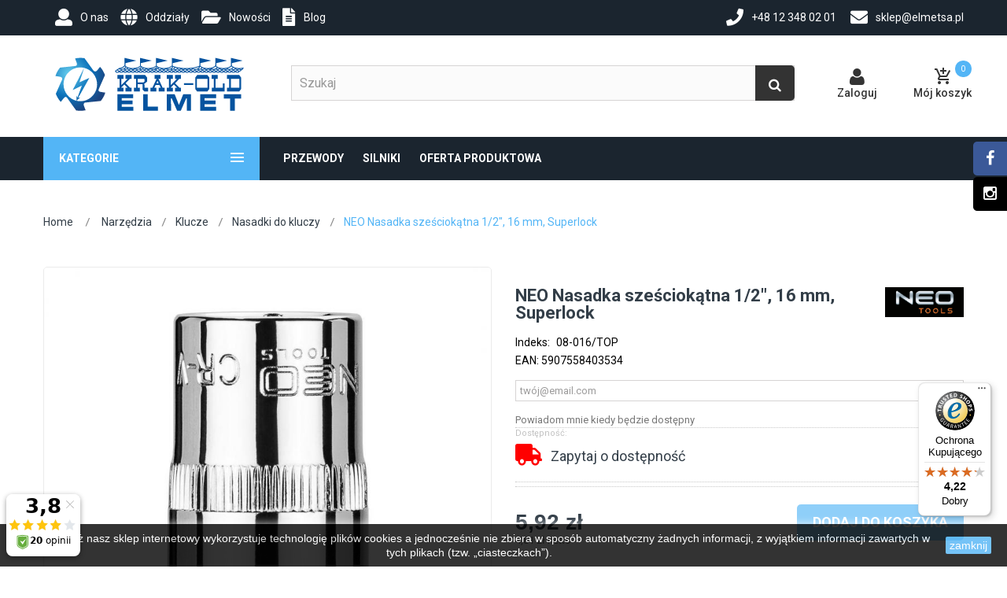

--- FILE ---
content_type: text/html; charset=utf-8
request_url: https://elmetsa.pl/narzedzia/klucze/nasadki-do-kluczy/neo-nasadka-szesciokatna-1-2-16-mm-superlock
body_size: 30603
content:
<!DOCTYPE HTML> <!--[if lt IE 7]><html class="no-js lt-ie9 lt-ie8 lt-ie7" lang="pl-pl"><![endif]--> <!--[if IE 7]><html class="no-js lt-ie9 lt-ie8 ie7" lang="pl-pl"><![endif]--> <!--[if IE 8]><html class="no-js lt-ie9 ie8" lang="pl-pl"><![endif]--> <!--[if gt IE 8]><html class="no-js ie9" lang="pl-pl"><![endif]--><html lang="pl-pl"><head><meta charset="utf-8" /><title>NEO Nasadka sześciokątna 1/2&quot;, 16 mm, Superlock - Elmetsa.pl</title><meta name="generator" content="PrestaShop" /><meta name="robots" content="index,follow" /><meta name="viewport" content="width=device-width, minimum-scale=0.25, maximum-scale=1.6, initial-scale=1.0" /><meta name="apple-mobile-web-app-capable" content="yes" /><meta name="msvalidate.01" content="6B9DECEE81A21EC6077F7E42313E4AF2" /><link rel="icon" type="image/vnd.microsoft.icon" href="/img/favicon.ico?1750146382" /><link rel="shortcut icon" type="image/x-icon" href="/img/favicon.ico?1750146382" /><link rel="stylesheet" href="/themes/lab_complex_fashion2/css/global.css" type="text/css" media="all" /><link rel="stylesheet" href="/themes/lab_complex_fashion2/css/autoload/highdpi.css" type="text/css" media="all" /><link rel="stylesheet" href="/themes/lab_complex_fashion2/css/autoload/responsive-tables.css" type="text/css" media="all" /><link rel="stylesheet" href="/themes/lab_complex_fashion2/css/autoload/uniform.default.css" type="text/css" media="all" /><link rel="stylesheet" href="/js/jquery/plugins/fancybox/jquery.fancybox.css" type="text/css" media="all" /><link rel="stylesheet" href="/modules/productquantitypriceupdate/views/css/front.css" type="text/css" media="all" /><link rel="stylesheet" href="/themes/lab_complex_fashion2/css/product.css" type="text/css" media="all" /><link rel="stylesheet" href="/themes/lab_complex_fashion2/css/print.css" type="text/css" media="print" /><link rel="stylesheet" href="/js/jquery/plugins/bxslider/jquery.bxslider.css" type="text/css" media="all" /><link rel="stylesheet" href="/modules/prestablog/views/css/grid-for-1-6-module.css" type="text/css" media="all" /><link rel="stylesheet" href="/themes/lab_complex_fashion2/css/modules/blockcart/blockcart.css" type="text/css" media="all" /><link rel="stylesheet" href="/themes/lab_complex_fashion2/css/modules/blockcategories/blockcategories.css" type="text/css" media="all" /><link rel="stylesheet" href="/themes/lab_complex_fashion2/css/modules/blockcurrencies/blockcurrencies.css" type="text/css" media="all" /><link rel="stylesheet" href="/themes/lab_complex_fashion2/css/modules/blocklanguages/blocklanguages.css" type="text/css" media="all" /><link rel="stylesheet" href="/themes/lab_complex_fashion2/css/modules/blockcontact/blockcontact.css" type="text/css" media="all" /><link rel="stylesheet" href="/themes/lab_complex_fashion2/css/modules/blockmyaccountfooter/blockmyaccount.css" type="text/css" media="all" /><link rel="stylesheet" href="/themes/lab_complex_fashion2/css/modules/blocknewproducts/blocknewproducts.css" type="text/css" media="all" /><link rel="stylesheet" href="/themes/lab_complex_fashion2/css/modules/blocknewsletter/blocknewsletter.css" type="text/css" media="all" /><link rel="stylesheet" href="/themes/lab_complex_fashion2/css/modules/blockspecials/blockspecials.css" type="text/css" media="all" /><link rel="stylesheet" href="/themes/lab_complex_fashion2/css/modules/blockuserinfo/blockuserinfo.css" type="text/css" media="all" /><link rel="stylesheet" href="/themes/lab_complex_fashion2/css/modules/blockviewed/blockviewed.css" type="text/css" media="all" /><link rel="stylesheet" href="/themes/lab_complex_fashion2/css/modules/homefeatured/homefeatured.css" type="text/css" media="all" /><link rel="stylesheet" href="/modules/labthemeoptions/views/templates/front/colortool/css/lab.cltool.css" type="text/css" media="all" /><link rel="stylesheet" href="/modules/labthemeoptions/views/templates/front/colortool/css/colorpicker.css" type="text/css" media="all" /><link rel="stylesheet" href="/modules/labthemeoptions/css/animate.css" type="text/css" media="all" /><link rel="stylesheet" href="/modules/labthemeoptions/css/owl.carousel.css" type="text/css" media="all" /><link rel="stylesheet" href="/modules/labthemeoptions/css/laberthemes.css" type="text/css" media="all" /><link rel="stylesheet" href="/modules/labhoverflipimg/css/labhoverflipimg.css" type="text/css" media="all" /><link rel="stylesheet" href="/modules/themeconfigurator/css/hooks.css" type="text/css" media="all" /><link rel="stylesheet" href="/modules/labcountdown/css/jquery.countdown.css" type="text/css" media="all" /><link rel="stylesheet" href="/themes/lab_complex_fashion2/css/modules/labslideshow/css/labslideshow.css" type="text/css" media="all" /><link rel="stylesheet" href="/themes/lab_complex_fashion2/css/modules/labmegamenu/views/css/front.css" type="text/css" media="all" /><link rel="stylesheet" href="/themes/lab_complex_fashion2/css/modules/mailalerts/mailalerts.css" type="text/css" media="all" /><link rel="stylesheet" href="/modules/netreviews/views/css/avisverifies-style-front.css" type="text/css" media="all" /><link rel="stylesheet" href="/themes/lab_complex_fashion2/css/modules/productscategory/css/productscategory.css" type="text/css" media="all" /><link rel="stylesheet" href="/themes/lab_complex_fashion2/css/product_list.css" type="text/css" media="all" /><link rel="stylesheet" href="/themes/lab_complex_fashion2/css/modules/labsearch_mod/labsearch_mod.css" type="text/css" media="all" /><link rel="stylesheet" href="/themes/lab_complex_fashion2/css/modules/labvegamenu/views/css/vegamenu.css" type="text/css" media="all" /><link rel="stylesheet" href="/modules/advancedcms/views/css/cmsfront_base.css" type="text/css" media="all" /><link rel="stylesheet" href="/modules/advancedcms/views/css/blocks/AdvancedCmsBlockCategory/front/AdvancedCmsBlockCategory.css" type="text/css" media="all" /><link rel="stylesheet" href="/modules/advancedcms/views/css/blocks/AdvancedCmsBlockCategorySlider/front/AdvancedCmsBlockCategorySlider.css" type="text/css" media="all" /><link rel="stylesheet" href="/modules/ambjolisearch/views/css/no-theme/jquery-ui-1.9.2.custom.css" type="text/css" media="all" /><link rel="stylesheet" href="/themes/lab_complex_fashion2/css/modules/blocksearch/blocksearch.css" type="text/css" media="all" /><link rel="stylesheet" href="/themes/lab_complex_fashion2/css/category.css" type="text/css" media="all" /><link rel="stylesheet" href="/modules/ambjolisearch/views/css/jolisearch-common.css" type="text/css" media="all" /><link rel="stylesheet" href="/modules/ambjolisearch/views/css/jolisearch-modern.css" type="text/css" media="all" /><link rel="stylesheet" href="/modules/everpspopup/views/css/everpspopup.css" type="text/css" media="all" /><link rel="stylesheet" href="/modules/payu/css/payu.css" type="text/css" media="all" /><link rel="stylesheet" href="https://static.payu.com/res/v2/layout/style.css" type="text/css" media="all" /> <script type="text/javascript">var AccessDenied = 'Access denied: ';
var CUSTOMIZE_TEXTFIELD = 1;
var FancyboxI18nClose = 'Zamknij';
var FancyboxI18nNext = 'Następny';
var FancyboxI18nPrev = 'Poprzedni';
var GrowlAddToCart = 'added to cart';
var PS_CATALOG_MODE = false;
var ajax_allowed = true;
var ajaxsearch = false;
var allowBuyWhenOutOfStock = false;
var attribute_anchor_separator = '-';
var attributesCombinations = [];
var availableLaterValue = '';
var availableNowValue = '';
var baseDir = 'https://elmetsa.pl/';
var baseUri = 'https://elmetsa.pl/';
var blocksearch_type = 'top';
var comparator_max_item = 3;
var comparedProductsIds = [];
var contentOnly = false;
var currency = {"id":1,"name":"Zloty","iso_code":"PLN","iso_code_num":"985","sign":"z\u0142","blank":"1","conversion_rate":"1.000000","deleted":"0","format":"2","decimals":"1","active":"1","prefix":"","suffix":" z\u0142","id_shop_list":null,"force_id":false};
var currencyBlank = 1;
var currencyFormat = 2;
var currencyRate = 1;
var currencySign = 'zł';
var currentDate = '2026-02-01 20:30:31';
var customerGroupWithoutTax = false;
var customizationFields = false;
var customizationId = null;
var customizationIdMessage = 'Dostosowywanie #';
var default_eco_tax = 0;
var delete_txt = 'Usuń';
var displayList = false;
var displayPrice = 0;
var doesntExist = 'Produkt nie jest dostępny w wybranym modelu. Proszę wybrać inny.';
var doesntExistNoMore = '-';
var doesntExistNoMoreBut = 'w tej opcji ale jest dostępny jako';
var ecotaxTax_rate = 0;
var fieldRequired = 'Wypełnij proszę wszystkie wymagane pola, potem zapisz zmiany.';
var freeProductTranslation = 'Za darmo!';
var freeShippingTranslation = 'Darmowa wysyłka!';
var generated_date = 1769974230;
var groupReduction = 0;
var hasDeliveryAddress = false;
var highDPI = false;
var idDefaultImage = 51833;
var id_lang = 1;
var id_product = 34180;
var img_dir = 'https://elmetsa.pl/themes/lab_complex_fashion2/img/';
var img_prod_dir = 'https://elmetsa.pl/img/p/';
var img_ps_dir = 'https://elmetsa.pl/img/';
var instantsearch = false;
var isGuest = 0;
var isLogged = 0;
var isMobile = false;
var jolisearch = {"amb_joli_search_action":"https:\/\/elmetsa.pl\/jolisearch","amb_joli_search_link":"https:\/\/elmetsa.pl\/jolisearch","amb_joli_search_controller":"jolisearch","blocksearch_type":"top","show_cat_desc":0,"ga_acc":"UA-51595593-1","id_lang":1,"url_rewriting":1,"use_autocomplete":1,"minwordlen":2,"l_products":"Produkty","l_manufacturers":"Producenci","l_categories":"Kategorie","l_no_results_found":"Nie znaleziono wynik\u00f3w","l_more_results":"Wi\u0119cej wynik\u00f3w \u00bb","ENT_QUOTES":3,"search_ssl":true,"self":"\/home\/users\/migracja\/public_html\/elmetsa.pl\/modules\/ambjolisearch","position":{"my":"center top","at":"center bottom","collision":"fit none"},"classes":"ps16 centered-list","display_manufacturer":null,"display_category":"1"};
var jqZoomEnabled = false;
var mailalerts_already = 'Masz już powiadomienie dla tego produktu';
var mailalerts_invalid = 'Twój adres jest niepoprawny.';
var mailalerts_placeholder = 'twój@email.com';
var mailalerts_registered = 'Wniosek o powiadomienie zatwierdzony';
var mailalerts_url_add = 'https://elmetsa.pl/module/mailalerts/actions?process=add';
var mailalerts_url_check = 'https://elmetsa.pl/module/mailalerts/actions?process=check';
var maxQuantityToAllowDisplayOfLastQuantityMessage = 0;
var max_item = 'Nie możesz dodać więcej niż 3 produkt(ów) do porównania';
var min_item = 'Wybierz proszę przynajmniej jeden produkt';
var minimalQuantity = 1;
var more_products_search = 'More products »';
var noTaxForThisProduct = false;
var oosHookJsCodeFunctions = [];
var page_name = 'product';
var priceDisplayMethod = 0;
var priceDisplayPrecision = 2;
var productAvailableForOrder = true;
var productBasePriceTaxExcl = 4.813008;
var productBasePriceTaxExcluded = 4.813008;
var productBasePriceTaxIncl = 5.92;
var productHasAttributes = false;
var productPrice = 5.92;
var productPriceTaxExcluded = 4.813008;
var productPriceTaxIncluded = 5.92;
var productPriceWithoutReduction = 5.92;
var productReference = '08-016/TOP';
var productShowPrice = true;
var productUnitPriceRatio = 0;
var product_fileButtonHtml = 'Wybierz plik';
var product_fileDefaultHtml = 'Nie wybrano pliku';
var product_quantity_text_1 = 'For';
var product_quantity_text_2 = 'the price is';
var product_specific_price = [];
var quantitiesDisplayAllowed = false;
var quantityAvailable = 0;
var quickView = true;
var reduction_percent = 0;
var reduction_price = 0;
var removingLinkText = 'usuń ten produkt z koszyka';
var roundMode = 2;
var search_url = 'https://elmetsa.pl/szukaj';
var specific_currency = false;
var specific_price = 0;
var static_token = '50c5192bd2bd2515a99c1327ef597a23';
var stock_management = 1;
var taxRate = 23;
var toBeDetermined = 'Do ustalenia';
var token = '50c5192bd2bd2515a99c1327ef597a23';
var trustedshopseasyintegration_css = 'https://elmetsa.pl/modules/trustedshopseasyintegration/views/css/front/front.1.1.6.css';
var uploading_in_progress = 'Przesyłanie w toku, proszę czekać ...';
var usingSecureMode = true;</script> <script type="text/javascript" src="/js/jquery/jquery-1.11.0.min.js"></script> <script type="text/javascript" src="/js/jquery/jquery-migrate-1.2.1.min.js"></script> <script type="text/javascript" src="/js/jquery/plugins/jquery.easing.js"></script> <script type="text/javascript" src="/js/tools.js"></script> <script type="text/javascript" src="/themes/lab_complex_fashion2/js/global.js"></script> <script type="text/javascript" src="/themes/lab_complex_fashion2/js/autoload/10-bootstrap.min.js"></script> <script type="text/javascript" src="/themes/lab_complex_fashion2/js/autoload/15-jquery.total-storage.min.js"></script> <script type="text/javascript" src="/themes/lab_complex_fashion2/js/autoload/15-jquery.uniform-modified.js"></script> <script type="text/javascript" src="/js/jquery/plugins/fancybox/jquery.fancybox.js"></script> <script type="text/javascript" src="/themes/lab_complex_fashion2/js/products-comparison.js"></script> <script type="text/javascript" src="/modules/productquantitypriceupdate/views/js/front.js"></script> <script type="text/javascript" src="/modules/trustedshopseasyintegration/views/js/front/front.1.1.6.js"></script> <script type="text/javascript" src="/js/jquery/plugins/jquery.idTabs.js"></script> <script type="text/javascript" src="/js/jquery/plugins/jquery.scrollTo.js"></script> <script type="text/javascript" src="/js/jquery/plugins/jquery.serialScroll.js"></script> <script type="text/javascript" src="/js/jquery/plugins/bxslider/jquery.bxslider.js"></script> <script type="text/javascript" src="/themes/lab_complex_fashion2/js/product.js"></script> <script type="text/javascript" src="/modules/blockcart/ajax-cart.js"></script> <script type="text/javascript" src="/themes/lab_complex_fashion2/js/tools/treeManagement.js"></script> <script type="text/javascript" src="/themes/lab_complex_fashion2/js/modules/blocknewsletter/blocknewsletter.js"></script> <script type="text/javascript" src="/modules/labthemeoptions/js/colorpicker.js"></script> <script type="text/javascript" src="/modules/labthemeoptions/js/jquery.cookie.js"></script> <script type="text/javascript" src="/modules/labthemeoptions/js/owl.carousel.js"></script> <script type="text/javascript" src="/modules/labthemeoptions/js/wow.min.js"></script> <script type="text/javascript" src="/modules/labthemeoptions/js/jquery.lettering.js"></script> <script type="text/javascript" src="/modules/labthemeoptions/js/laberthemes.js"></script> <script type="text/javascript" src="/modules/labcountdown/js/jquery.plugin.js"></script> <script type="text/javascript" src="/modules/labcountdown/js/jquery.countdown.js"></script> <script type="text/javascript" src="/modules/labslideshow/js/jquery.nivo.slider.pack.js"></script> <script type="text/javascript" src="/modules/labmegamenu/views/js/front.js"></script> <script type="text/javascript" src="/modules/mailalerts/js/mailalerts.js"></script> <script type="text/javascript" src="/modules/labscroll/scrolltop.js"></script> <script type="text/javascript" src="/modules/netreviews/views/js/avisverifies.js"></script> <script type="text/javascript" src="/modules/productscategory/js/productscategory.js"></script> <script type="text/javascript" src="/modules/labsearch_mod/labsearch_mod.js"></script> <script type="text/javascript" src="/modules/labvegamenu/views/js/front.js"></script> <script type="text/javascript" src="/modules/rcpganalytics/views/js/rcAnalyticsLib.js"></script> <script type="text/javascript" src="/modules/advancedcms/views/js/adcms_front.js"></script> <script type="text/javascript" src="/modules/advancedcms/views/js/blocks/AdvancedCmsBlockCategorySlider/front/AdvancedCmsBlockCategorySlider.js"></script> <script type="text/javascript" src="/modules/advancedcms/views/js/blocks/AdvancedCmsBlockImageSlider/front/AdvancedCmsBlockImageSlider.js"></script> <script type="text/javascript" src="/modules/advancedcms/views/js/blocks/AdvancedCmsBlockManufacturerSlider/front/AdvancedCmsBlockManufacturerSlider.js"></script> <script type="text/javascript" src="/modules/advancedcms/views/js/blocks/AdvancedCmsBlockProductSlider/front/AdvancedCmsBlockProductSlider.js"></script> <script type="text/javascript" src="/modules/ambjolisearch/views/js/jquery/jquery-1.11.2.min.js"></script> <script type="text/javascript" src="/modules/ambjolisearch/views/js/jquery/jquery-ui-1.9.2.custom.js"></script> <script type="text/javascript" src="/modules/ambjolisearch/views/js/jquery/plugins/jquery.autocomplete.html.js"></script> <script type="text/javascript" src="/modules/ambjolisearch/views/js/jquery/jquery-fix-compatibility.js"></script> <script type="text/javascript" src="/modules/ambjolisearch/views/js/ambjolisearch.js"></script> <script type="text/javascript" src="/modules/everpspopup/views/js/everpspopup.js"></script> <script type="text/javascript" src="/modules/payu/js/payu.js"></script> <script type="text/javascript" src="https://static.payu.com/res/v2/widget-mini-installments.js"></script> <style type="text/css">#layer_cart .layer_cart_product .title,
.more-info-ii .idTabs li a.selected, .more-info-ii .idTabs li a:hover,
#categories_block_left li span.grower:hover + a, #categories_block_left li a:hover, #categories_block_left li a.selected,
.breadcrumb,.our_price_display .price,#reduction_percent, #reduction_amount,
.footer-container #footer .copyright a,
.footer-container #footer .centerFooter ul li a:hover,
.support-footer-inner .support-info:hover .info-title span, .support-footer-inner .support-info:hover .info-title i, .support-footer-inner .support-info:hover .info-title,.support-footer-inner .info-title i,
.sdsblog-box-content .content-blog .date_added,
.subpage .lab-menu-horizontal ul.menu-content  li:first-child > a:hover,
.lab-menu-horizontal ul li.level-1 ul li.parent:hover::after,.lab-menu-horizontal ul li.level-1 > a.active, .lab-menu-horizontal ul li.level-1 > a:hover,.lab-menu-horizontal ul li.level-1 ul li a:hover,
.header_user_info.lab-user a, .header_user_info a:hover, .header_user_info a.active,.countdown-period,.price.product-price,.product-name a:hover,
#search_block_top .button:hover,header .nav .current:hover,.displayTop .current:hover,#contact-link a:hover, #contact-link a.active,
.shop-phone strong{
	color:#05539F;
}

/* background-color:#6fc138 */
.button.button-medium:hover,.cart_block .cart-buttons a#button_order_cart span,
#view_scroll_left:hover, #view_scroll_right:hover,
.box-info-product .exclusive span,#usefull_link_block li a:hover::before, .box-cart-bottom #wishlist_button_nopop:hover::before,
.top-pagination-content ul.pagination li > a:hover span, .bottom-pagination-content ul.pagination li > a:hover span,
.top-pagination-content ul.pagination li.active > span span, .bottom-pagination-content ul.pagination li.active > span span,
.tags_block .block_content a:hover,
ul.product_list.list > li .lab-button-container .add-to-links li a.checked, ul.product_list.list > li .lab-button-container .add-to-links li a:hover, ul.product_list.list > li .lab-button-container .lab-cart .button:hover,ul.product_list.column > li .add-to-links li a.checked, ul.product_list.column > li .add-to-links li a:hover,
.content_sortPagiBar .display li.selected a, .content_sortPagiBar .display_m li.selected a,
#footer #newsletter_block_left .form-group .button-small:hover span,
.footer-container #footer #social_block ul li a:hover,
.sdsblog-box-content .content-blog .labname a::before,
.testimonials .owl-page:hover span, .testimonials .owl-page.active span,.mypresta_scrollup:hover,
.lablistproducts .actions li a.active, .lablistproducts .actions li a.checked, .lablistproducts .actions li a:hover,
.lablistproducts .right-block .lab-cart .button:hover,
.laberthemes .lab_boxnp a:hover,
.new-label,
.lab-menu-horizontal ul li h2 a:before,
.labpopup .fancybox-skin .fancybox-close,.button_unique,
.shopping_cart > a:first-child .ajax_cart_quantity{
	background-color:#05539F
}
/* border-color:#6fc138 */
.button.button-medium:hover,.cart_block .cart-buttons a#button_order_cart span,
#view_scroll_left:hover, #view_scroll_right:hover,
#thumbs_list li a:hover, #thumbs_list li a.shown,
#usefull_link_block li a:hover::before, .box-cart-bottom #wishlist_button_nopop:hover::before,
.top-pagination-content ul.pagination li.active > span, .bottom-pagination-content ul.pagination li.active > span,
.top-pagination-content ul.pagination li > a:hover, .bottom-pagination-content ul.pagination li > a:hover,
.tags_block .block_content a:hover,
ul.product_list.list > li .lab-button-container .add-to-links li a.checked, ul.product_list.list > li .lab-button-container .add-to-links li a:hover, ul.product_list.list > li .lab-button-container .lab-cart .button:hover,ul.product_list.column > li .add-to-links li a.checked, ul.product_list.column > li .add-to-links li a:hover,
.ui-state-default, .ui-widget-content .ui-state-default, .ui-widget-header .ui-state-default,
#footer #newsletter_block_left .form-group .button-small:hover span,
.support-footer-inner .support-info:hover,
.testimonials .owl-page::before,.mypresta_scrollup:hover,
.lablistproducts .actions li a.active, .lablistproducts .actions li a.checked, .lablistproducts .actions li a:hover,
.lablistproducts .right-block .lab-cart .button:hover,
.laberthemes .lab_boxnp a:hover{
	border-color:#05539F
}
.new-label::before{
	border-color:transparent transparent #05539F #05539F
}
.new-label::after{
	border-color:#05539F transparent transparent #05539F
}</style><link rel="stylesheet" type="text/css" href="https://elmetsa.pl/themes/lab_complex_fashion2/css/color/color6.css" /><link rel="alternate" type="application/rss+xml" title="NEO Nasadka sześciokątna 1/2&quot;, 16 mm, Superlock - Elmetsa.pl" href="https://elmetsa.pl/modules/feeder/rss.php?id_category=1099&amp;orderby=quantity&amp;orderway=desc" /><meta property="og:type" content="og:product" /><meta property="og:title" content="NEO Nasadka sze&#347;ciok&#261;tna 1/2&quot;, 16 mm, Superlock - Elmetsa.pl" /><meta property="og:image" content="https://elmetsa.pl/51833/34180.jpg" /><meta property="og:site_name" content="Elmetsa.pl" /><meta property="og:description" content="" /><meta property="og:url" content="http://elmetsa.pl/narzedzia/klucze/nasadki-do-kluczy/neo-nasadka-szesciokatna-1-2-16-mm-superlock" /><meta property="product:price:amount" content="5.92"/><meta property="product:price:currency" content="PLN"/><script type="text/javascript" data-keepinline>// Google Analytics Features
            var guaTrackingFeatures = {"sendLimit":25,"anonymizeIp":0,"enhancedLink":1,"userIdFeature":1,"remarketing":1,"prodIdIndex":1,"pageTypeIndex":1,"totalValueIndex":1,"merchantPrefix":"","merchantSuffix":"","merchantVariant":null,"crossDomainList":false,"eventValues":{"scrollTracking":0,"productClick":0,"addToCart":0,"removeFromCart":0,"checkoutOption":0},"cartAjax":1,"userId":null,"token":"af257071251f858b8a928513a5a251f2","debug":0,"orderLog":0};
            var currencyIso = 'PLN';
            var allowLinker = false;

            if (typeof guaTrackingFeatures === 'object') {
                
                (function(i,s,o,g,r,a,m){i['GoogleAnalyticsObject']=r;i[r]=i[r]||function(){
                        (i[r].q=i[r].q||[]).push(arguments)},i[r].l=1*new Date();a=s.createElement(o),
                    m=s.getElementsByTagName(o)[0];a.async=1;a.src=g;m.parentNode.insertBefore(a,m)
                })(window,document,'script','https://www.google-analytics.com/analytics.js','ga');
                

                if (guaTrackingFeatures.crossDomainList) {
                    allowLinker = true;
                }

                ga('create', 'UA-51595593-1', 'auto', {'allowLinker': allowLinker});

                // Initialize Enhanced Ecommerce
                ga('require', 'ec');
                // Set currency to GA
                ga('set', 'currencyCode', currencyIso);

                if (guaTrackingFeatures.remarketing) {
                    // Enables the Display Features Tracking
                    ga('require', 'displayfeatures');
                }

                if (guaTrackingFeatures.enhancedLink) {
                    // Enables the Enhanced Linking Tracking
                    ga('require', 'linkid');
                }

                if (guaTrackingFeatures.crossDomainList) {
                    ga('require', 'linker');
                    ga('linker:autoLink', guaTrackingFeatures.crossDomainList);
                }

                if (guaTrackingFeatures.anonymizeIp) {
                    ga('set', 'anonymizeIp', true);
                }

                if (guaTrackingFeatures.userIdFeature && guaTrackingFeatures.userId) {
                    // User-ID Tracking Feature.
                    ga('set', 'userId', guaTrackingFeatures.userId);
                }
            }</script><script>var adcms_statuses = {};
                adcms_statuses[1] = "general page error";
                adcms_statuses[2] = "restriction error";
                adcms_statuses[3] = "page link error ";
                adcms_statuses[4] = "page settings error";</script><script type="text/javascript">var checkCaptchaUrl ="/modules/eicaptcha/eicaptcha-ajax.php";
						var RecaptachKey = "6LdlsBogAAAAAFYrHl-ya5J6IydilU93TS7CtgTg";
						var RecaptchaTheme = "light";</script> <script src="https://www.google.com/recaptcha/api.js?onload=onloadCallback&render=explicit&hl=pl" async defer></script> <script type="text/javascript" src="/modules/eicaptcha//views/js/eicaptcha-modules.js"></script><script
                            src="https://integrations.etrusted.com/applications/widget.js/v2"
                            async=""
                            defer=""
                      ></script> <link rel="stylesheet" href="https://use.fontawesome.com/releases/v5.0.8/css/solid.css" integrity="sha384-v2Tw72dyUXeU3y4aM2Y0tBJQkGfplr39mxZqlTBDUZAb9BGoC40+rdFCG0m10lXk" crossorigin="anonymous"><link rel="stylesheet" href="https://use.fontawesome.com/releases/v5.0.8/css/fontawesome.css" integrity="sha384-q3jl8XQu1OpdLgGFvNRnPdj5VIlCvgsDQTQB6owSOHWlAurxul7f+JpUOVdAiJ5P" crossorigin="anonymous"><link rel="stylesheet" href="//fonts.googleapis.com/css?family=Open+Sans:300,600&amp;subset=latin,latin-ext" type="text/css" media="all" /><link rel="stylesheet" href="https://elmetsa.pl/themes/lab_complex_fashion2/css/new_css.css" type="text/css" media="all" /> <!--[if IE 8]> <script src="https://oss.maxcdn.com/libs/html5shiv/3.7.0/html5shiv.js"></script> <script src="https://oss.maxcdn.com/libs/respond.js/1.3.0/respond.min.js"></script> <![endif]--> <script>window.onblur = function () { document.title = 'Elmetsa – Zapraszamy!'; }

		window.onfocus = function () { document.title = 'Hurtownia elektryczna, elektrotechniczna: internetowy sklep elektryczny - Elmetsa.pl'; }</script> <style>/* .category-przewody-wielozylowe #buy_block{
display: none !important
}

.category-przewody-jednozylowe #buy_block{
display: none !important
}

.category-przewody-wielozylowe .content_price, .category-przewody-wielozylowe .lab-cart{

	display: none !important

}


.category-przewody-jednozylowe .content_price, .category-przewody-jednozylowe .lab-cart{

	display: none !important

} */



.infos{

	font-size: 20px; text-align: center; background: red; color: #fff; padding: 12px
}

@media only screen and (max-width: 991px) {
	.infos{

		font-size: 18px;
		padding: 10px
	}


}


@media only screen and (max-width: 768px) {
	.infos{

		font-size: 16px;
		padding: 10px 5px;
	}


}</style> <script src="https://cdn.jsdelivr.net/npm/sweetalert2@9"></script>  <script>(function(w,d,s,l,i){w[l]=w[l]||[];w[l].push({'gtm.start':

new Date().getTime(),event:'gtm.js'});var f=d.getElementsByTagName(s)[0],

j=d.createElement(s),dl=l!='dataLayer'?'&l='+l:'';j.async=true;j.src=

'https://www.googletagmanager.com/gtm.js?id='+i+dl;f.parentNode.insertBefore(j,f);

})(window,document,'script','dataLayer','GTM-T3XQLZG');</script>  <script>(function(w,d,s,i,dl){w._ceneo = w._ceneo || function () {
	w._ceneo.e = w._ceneo.e || []; w._ceneo.e.push(arguments); };
	w._ceneo.e = w._ceneo.e || [];dl=dl===undefined?"dataLayer":dl;
	const f = d.getElementsByTagName(s)[0], j = d.createElement(s);
	j.defer = true;
	j.src = "https://ssl.ceneo.pl/ct/v5/script.js?accountGuid=" + i + "&t=" +
	Date.now() + (dl ? "&dl=" + dl : ''); f.parentNode.insertBefore(j, f);
	})(window, document, "script", "4ca3550d-3144-4211-9629-17a22c2bf299");</script> </head><body itemscope itemtype="http://schema.org/WebPage" id="product" class="subpage product product-34180 product-neo-nasadka-szesciokatna-1-2-16-mm-superlock category-1099 category-nasadki-do-kluczy hide-left-column hide-right-column lang_pl"> <script async src="https://www.googletagmanager.com/gtag/js?id=G-7NE75Q1830"></script> <script>window.dataLayer = window.dataLayer || []; function gtag(){dataLayer.push(arguments);} gtag('js', new Date()); gtag('config', 'G-7NE75Q1830');</script> <noscript><iframe src="https://www.googletagmanager.com/ns.html?id=GTM-T3XQLZG"height="0" width="0" style="display:none;visibility:hidden"></iframe></noscript> <noscript><iframe src="https://www.googletagmanager.com/ns.html?id=GTM-N23CKCQ" height="0" width="0" style="display:none;visibility:hidden"></iframe></noscript> <script async src="https://www.googletagmanager.com/gtag/js?id=AW-961426065"></script> <script>window.dataLayer = window.dataLayer || [];
		   function gtag(){dataLayer.push(arguments);}
		   gtag('js', new Date());
		   gtag('config', 'AW-961426065');</script> <script>gtag('event', 'page_view', {
		     'send_to': 'AW-961426065',
		     'items': [{
		       'id': 'replace with value',
		       'google_business_vertical': 'retail'
		     }]
		   });</script> <script type="text/javascript">var date = new Date();
date.setTime(date.getTime() + (1440 * 60 * 1000));
// set default background image
    $(document).ready(function(){
              $('#pattern1').click(function(){
            $('.cl-image').removeClass('active');
            $(this).addClass('active');
            $("body").css('background-image','url("/modules/labthemeoptions/views/templates/front/colortool/images/pattern/pattern1.png")');
            $.cookie('pattern', 'labthemeoptions/views/templates/front/colortool/images/pattern/pattern1.png' , { expires: date });
            $.cookie('id','1');
        });
           $('#pattern2').click(function(){
            $('.cl-image').removeClass('active');
            $(this).addClass('active');
            $("body").css('background-image','url("/modules/labthemeoptions/views/templates/front/colortool/images/pattern/pattern2.png")');
            $.cookie('pattern', 'labthemeoptions/views/templates/front/colortool/images/pattern/pattern2.png' , { expires: date });
            $.cookie('id','2');
        });
           $('#pattern3').click(function(){
            $('.cl-image').removeClass('active');
            $(this).addClass('active');
            $("body").css('background-image','url("/modules/labthemeoptions/views/templates/front/colortool/images/pattern/pattern3.png")');
            $.cookie('pattern', 'labthemeoptions/views/templates/front/colortool/images/pattern/pattern3.png' , { expires: date });
            $.cookie('id','3');
        });
           $('#pattern4').click(function(){
            $('.cl-image').removeClass('active');
            $(this).addClass('active');
            $("body").css('background-image','url("/modules/labthemeoptions/views/templates/front/colortool/images/pattern/pattern4.png")');
            $.cookie('pattern', 'labthemeoptions/views/templates/front/colortool/images/pattern/pattern4.png' , { expires: date });
            $.cookie('id','4');
        });
           $('#pattern5').click(function(){
            $('.cl-image').removeClass('active');
            $(this).addClass('active');
            $("body").css('background-image','url("/modules/labthemeoptions/views/templates/front/colortool/images/pattern/pattern5.png")');
            $.cookie('pattern', 'labthemeoptions/views/templates/front/colortool/images/pattern/pattern5.png' , { expires: date });
            $.cookie('id','5');
        });
           $('#pattern6').click(function(){
            $('.cl-image').removeClass('active');
            $(this).addClass('active');
            $("body").css('background-image','url("/modules/labthemeoptions/views/templates/front/colortool/images/pattern/pattern6.png")');
            $.cookie('pattern', 'labthemeoptions/views/templates/front/colortool/images/pattern/pattern6.png' , { expires: date });
            $.cookie('id','6');
        });
           $('#pattern7').click(function(){
            $('.cl-image').removeClass('active');
            $(this).addClass('active');
            $("body").css('background-image','url("/modules/labthemeoptions/views/templates/front/colortool/images/pattern/pattern7.png")');
            $.cookie('pattern', 'labthemeoptions/views/templates/front/colortool/images/pattern/pattern7.png' , { expires: date });
            $.cookie('id','7');
        });
           $('#pattern8').click(function(){
            $('.cl-image').removeClass('active');
            $(this).addClass('active');
            $("body").css('background-image','url("/modules/labthemeoptions/views/templates/front/colortool/images/pattern/pattern8.png")');
            $.cookie('pattern', 'labthemeoptions/views/templates/front/colortool/images/pattern/pattern8.png' , { expires: date });
            $.cookie('id','8');
        });
           $('#pattern9').click(function(){
            $('.cl-image').removeClass('active');
            $(this).addClass('active');
            $("body").css('background-image','url("/modules/labthemeoptions/views/templates/front/colortool/images/pattern/pattern9.png")');
            $.cookie('pattern', 'labthemeoptions/views/templates/front/colortool/images/pattern/pattern9.png' , { expires: date });
            $.cookie('id','9');
        });
           $('#pattern10').click(function(){
            $('.cl-image').removeClass('active');
            $(this).addClass('active');
            $("body").css('background-image','url("/modules/labthemeoptions/views/templates/front/colortool/images/pattern/pattern10.png")');
            $.cookie('pattern', 'labthemeoptions/views/templates/front/colortool/images/pattern/pattern10.png' , { expires: date });
            $.cookie('id','10');
        });
           $('#pattern11').click(function(){
            $('.cl-image').removeClass('active');
            $(this).addClass('active');
            $("body").css('background-image','url("/modules/labthemeoptions/views/templates/front/colortool/images/pattern/pattern11.png")');
            $.cookie('pattern', 'labthemeoptions/views/templates/front/colortool/images/pattern/pattern11.png' , { expires: date });
            $.cookie('id','11');
        });
           $('#pattern12').click(function(){
            $('.cl-image').removeClass('active');
            $(this).addClass('active');
            $("body").css('background-image','url("/modules/labthemeoptions/views/templates/front/colortool/images/pattern/pattern12.png")');
            $.cookie('pattern', 'labthemeoptions/views/templates/front/colortool/images/pattern/pattern12.png' , { expires: date });
            $.cookie('id','12');
        });
           $('#pattern13').click(function(){
            $('.cl-image').removeClass('active');
            $(this).addClass('active');
            $("body").css('background-image','url("/modules/labthemeoptions/views/templates/front/colortool/images/pattern/pattern13.png")');
            $.cookie('pattern', 'labthemeoptions/views/templates/front/colortool/images/pattern/pattern13.png' , { expires: date });
            $.cookie('id','13');
        });
           $('#pattern14').click(function(){
            $('.cl-image').removeClass('active');
            $(this).addClass('active');
            $("body").css('background-image','url("/modules/labthemeoptions/views/templates/front/colortool/images/pattern/pattern14.png")');
            $.cookie('pattern', 'labthemeoptions/views/templates/front/colortool/images/pattern/pattern14.png' , { expires: date });
            $.cookie('id','14');
        });
           $('#pattern15').click(function(){
            $('.cl-image').removeClass('active');
            $(this).addClass('active');
            $("body").css('background-image','url("/modules/labthemeoptions/views/templates/front/colortool/images/pattern/pattern15.png")');
            $.cookie('pattern', 'labthemeoptions/views/templates/front/colortool/images/pattern/pattern15.png' , { expires: date });
            $.cookie('id','15');
        });
           $('#pattern16').click(function(){
            $('.cl-image').removeClass('active');
            $(this).addClass('active');
            $("body").css('background-image','url("/modules/labthemeoptions/views/templates/front/colortool/images/pattern/pattern16.png")');
            $.cookie('pattern', 'labthemeoptions/views/templates/front/colortool/images/pattern/pattern16.png' , { expires: date });
            $.cookie('id','16');
        });
           $('#pattern17').click(function(){
            $('.cl-image').removeClass('active');
            $(this).addClass('active');
            $("body").css('background-image','url("/modules/labthemeoptions/views/templates/front/colortool/images/pattern/pattern17.png")');
            $.cookie('pattern', 'labthemeoptions/views/templates/front/colortool/images/pattern/pattern17.png' , { expires: date });
            $.cookie('id','17');
        });
           $('#pattern18').click(function(){
            $('.cl-image').removeClass('active');
            $(this).addClass('active');
            $("body").css('background-image','url("/modules/labthemeoptions/views/templates/front/colortool/images/pattern/pattern18.png")');
            $.cookie('pattern', 'labthemeoptions/views/templates/front/colortool/images/pattern/pattern18.png' , { expires: date });
            $.cookie('id','18');
        });
           $('#pattern19').click(function(){
            $('.cl-image').removeClass('active');
            $(this).addClass('active');
            $("body").css('background-image','url("/modules/labthemeoptions/views/templates/front/colortool/images/pattern/pattern19.png")');
            $.cookie('pattern', 'labthemeoptions/views/templates/front/colortool/images/pattern/pattern19.png' , { expires: date });
            $.cookie('id','19');
        });
           $('#pattern20').click(function(){
            $('.cl-image').removeClass('active');
            $(this).addClass('active');
            $("body").css('background-image','url("/modules/labthemeoptions/views/templates/front/colortool/images/pattern/pattern20.png")');
            $.cookie('pattern', 'labthemeoptions/views/templates/front/colortool/images/pattern/pattern20.png' , { expires: date });
            $.cookie('id','20');
        });
           $('#pattern21').click(function(){
            $('.cl-image').removeClass('active');
            $(this).addClass('active');
            $("body").css('background-image','url("/modules/labthemeoptions/views/templates/front/colortool/images/pattern/pattern21.png")');
            $.cookie('pattern', 'labthemeoptions/views/templates/front/colortool/images/pattern/pattern21.png' , { expires: date });
            $.cookie('id','21');
        });
           $('#pattern22').click(function(){
            $('.cl-image').removeClass('active');
            $(this).addClass('active');
            $("body").css('background-image','url("/modules/labthemeoptions/views/templates/front/colortool/images/pattern/pattern22.png")');
            $.cookie('pattern', 'labthemeoptions/views/templates/front/colortool/images/pattern/pattern22.png' , { expires: date });
            $.cookie('id','22');
        });
           $('#pattern23').click(function(){
            $('.cl-image').removeClass('active');
            $(this).addClass('active');
            $("body").css('background-image','url("/modules/labthemeoptions/views/templates/front/colortool/images/pattern/pattern23.png")');
            $.cookie('pattern', 'labthemeoptions/views/templates/front/colortool/images/pattern/pattern23.png' , { expires: date });
            $.cookie('id','23');
        });
           $('#pattern24').click(function(){
            $('.cl-image').removeClass('active');
            $(this).addClass('active');
            $("body").css('background-image','url("/modules/labthemeoptions/views/templates/front/colortool/images/pattern/pattern24.png")');
            $.cookie('pattern', 'labthemeoptions/views/templates/front/colortool/images/pattern/pattern24.png' , { expires: date });
            $.cookie('id','24');
        });
           $('#pattern25').click(function(){
            $('.cl-image').removeClass('active');
            $(this).addClass('active');
            $("body").css('background-image','url("/modules/labthemeoptions/views/templates/front/colortool/images/pattern/pattern25.png")');
            $.cookie('pattern', 'labthemeoptions/views/templates/front/colortool/images/pattern/pattern25.png' , { expires: date });
            $.cookie('id','25');
        });
           $('#pattern26').click(function(){
            $('.cl-image').removeClass('active');
            $(this).addClass('active');
            $("body").css('background-image','url("/modules/labthemeoptions/views/templates/front/colortool/images/pattern/pattern26.png")');
            $.cookie('pattern', 'labthemeoptions/views/templates/front/colortool/images/pattern/pattern26.png' , { expires: date });
            $.cookie('id','26');
        });
           $('#pattern27').click(function(){
            $('.cl-image').removeClass('active');
            $(this).addClass('active');
            $("body").css('background-image','url("/modules/labthemeoptions/views/templates/front/colortool/images/pattern/pattern27.png")');
            $.cookie('pattern', 'labthemeoptions/views/templates/front/colortool/images/pattern/pattern27.png' , { expires: date });
            $.cookie('id','27');
        });
           $('#pattern28').click(function(){
            $('.cl-image').removeClass('active');
            $(this).addClass('active');
            $("body").css('background-image','url("/modules/labthemeoptions/views/templates/front/colortool/images/pattern/pattern28.png")');
            $.cookie('pattern', 'labthemeoptions/views/templates/front/colortool/images/pattern/pattern28.png' , { expires: date });
            $.cookie('id','28');
        });
           $('#pattern29').click(function(){
            $('.cl-image').removeClass('active');
            $(this).addClass('active');
            $("body").css('background-image','url("/modules/labthemeoptions/views/templates/front/colortool/images/pattern/pattern29.png")');
            $.cookie('pattern', 'labthemeoptions/views/templates/front/colortool/images/pattern/pattern29.png' , { expires: date });
            $.cookie('id','29');
        });
           $('#pattern30').click(function(){
            $('.cl-image').removeClass('active');
            $(this).addClass('active');
            $("body").css('background-image','url("/modules/labthemeoptions/views/templates/front/colortool/images/pattern/pattern30.png")');
            $.cookie('pattern', 'labthemeoptions/views/templates/front/colortool/images/pattern/pattern30.png' , { expires: date });
            $.cookie('id','30');
        });
           if ($.cookie('theme_skin_cookie')!= '' && $.cookie('theme_skin_cookie') != null ){
            $('<link rel="stylesheet" type="text/css" href="'+$.cookie('theme_skin_cookie')+'" />').appendTo('head');
        }     //set theme color cookie
        $('.cl-td-layout a').click(function(){
            $('<link rel="stylesheet" type="text/css" href="http://elmetsa.pl/themes/lab_complex_fashion2/css/color/'+this.id+'.css" />').appendTo('head');
            $.cookie('theme_skin_cookie', 'http://elmetsa.pl/themes/lab_complex_fashion2/css/color/'+this.id+'.css', { expires: date });
            });
     /*   $(' body > input:checkbox').click(function(){
            if($('#wide').is(":checked")) {
                $('body').addClass("checked");
            } else  if($('#box').is(":checked")) {
                $('body').removeClass("checked");
            }
        });*/
        $(document).ready(function () {
            $('.mode_theme').click(function () {
            $id = $(this).attr('id');
                $('#page').removeAttr('class');
                $('#page').addClass($id);
            });
            });

    $('.cl-reset').click(function(){
		$.cookie('font_cookie','');
		$.cookie('pattern','');
        $.cookie('backgroundimage_cookie','');
        $.cookie('theme_skin_cookie','');
       //reset main
       location.reload();
    });
    });</script> <div id="page"><div class="header-container"> <header id="header"><div class="nav"><div class="container"><div class="row"> <nav><style>@media screen and (max-width: 480px){
header .nav {
    height: 85px;
}
}</style><div class="top_info"><div class="top_info_left"><span class="email blog pull-left"> <i class="fas fa-user"></i></i><a style="color: #fff;" href="https://elmetsa.pl/elmet/o-nas">O nas</a> </span><span class="email blog pull-left"> <i class="fas fa-globe"></i><a style="color: #fff;" href="https://elmetsa.pl/elmet/oddzialy">Oddziały</a> </span><span class="email blog pull-left"> <i class="fas fa-folder-open"></i><a style="color: #fff;" href="https://elmetsa.pl/nowe-produkty">Nowości</a> </span><span class="email blog pull-left"> <i class="fas fa-file-alt"></i><a style="color: #fff;" href="http://elmetsa.pl/blog">Blog</a> </span></div><div class="top_info_right"> <span class="email blog"><i class="fas fa-phone"></i><a href="tel:+48123480201">+48 12 348 02 01</a></span> <span class="email blog"><i class="fas fa-envelope"></i><a href="mailto:sklep@elmetsa.pl">sklep@elmetsa.pl</a></span></div></div><div class="prestablog-nav-top"> <a href="https://elmetsa.pl/blog"> Blog </a></div></nav></div></div></div><div class="top_fixed"><div class="container"><div class="row"><div id="header_logo" itemscope itemtype="http://schema.org/Organization"><a itemprop="url" href="https://elmetsa.pl/" title="Elmetsa.pl"> <img itemprop="logo" class="logo img-responsive logo-top-header" src="https://elmetsa.pl/img/logo.svg" alt="Internetowy sklep elektryczny, hurtownia elektrotechniczna – Elmetsa.pl" title="Internetowy sklep elektryczny, hurtownia elektrotechniczna – Elmetsa.pl" width="100%" height="100"/> </a></div><div class="labSearch col-lg-7 col-md-7 col-sm-7 col-xs-12"><div id="search_block_top" class="col-sm-12 clearfix"><form id="searchbox" method="get" action="//elmetsa.pl/szukaj" > <input type="hidden" name="controller" value="search" /> <input type="hidden" name="orderby" value="position" /> <input type="hidden" name="orderway" value="desc" /> <input class="search_query form-control" type="text" id="search_query_top" name="search_query" placeholder="Szukaj" value="" /> <button type="submit" name="submit_search" class="btn btn-default button-search"> <span>Szukaj</span> </button></form></div></div><div class="displayTop top-login col-lg-1 col-md-1 col-sm-1 col-xs-12"><a href="https://elmetsa.pl/logowanie?back=my-account"> <i class="icon fa-user"></i> Zaloguj</a></div><div class="displayTop col-lg-1 col-md-1 col-sm-1 col-xs-12"><div class="center-mobile"><div class="lab-shopping_cart pull-right"><div class="shopping_cart "> <a href="https://elmetsa.pl/szybkie-zakupy" title="Pokaż mój koszyk" rel="nofollow"><span class="icon zmdi zmdi-shopping-cart-plus"></span> <span class="ajax_cart_quantity unvisible">0</span> <b>Mój koszyk</b> </a><div class="cart_block block exclusive"><div class="block_content"><div class="cart_block_list"><p class="cart_block_no_products"> Brak produktów</p><div class="cart-prices"><div class="cart-prices-line first-line"> <span class="price cart_block_shipping_cost ajax_cart_shipping_cost unvisible"> Do ustalenia </span> <span class="unvisible"> Wysyłka </span></div><div class="cart-prices-line last-line"> <span class="price cart_block_total ajax_block_cart_total">0,00 zł</span> <span>Razem</span></div></div><p class="cart-buttons"> <a id="button_order_cart" class="btn btn-default button button-small" href="https://elmetsa.pl/szybkie-zakupy" title="Realizuj zamówienie" rel="nofollow"> <span> Realizuj zamówienie </span> </a></p></div></div></div></div></div><div id="layer_cart"><div class="clearfix"><div class="layer_cart_product col-xs-12 col-md-6"> <span class="cross" title="Zamknij okno"></span> <span class="title"> <i class="icon-check"></i>Produkt dodany poprawnie do Twojego koszyka </span><div class="product-image-container layer_cart_img"></div><div class="layer_cart_product_info"> <span id="layer_cart_product_title" class="product-name"></span> <span id="layer_cart_product_attributes"></span><div> <strong class="dark">Ilość</strong> <span id="layer_cart_product_quantity"></span></div><div> <strong class="dark">Razem</strong> <span id="layer_cart_product_price"></span></div></div></div><div class="layer_cart_cart col-xs-12 col-md-6"> <span class="title"> <span class="ajax_cart_product_txt_s unvisible"> Ilość produktów w Twoim koszyku: <span class="ajax_cart_quantity">0</span>. </span> <span class="ajax_cart_product_txt "> Jest 1 produkt w Twoim koszyku. </span> </span><div class="layer_cart_row"> <strong class="dark"> Razem produkty: </strong> <span class="ajax_block_products_total"> </span></div><div class="layer_cart_row"> <strong class="dark unvisible"> Dostawa:&nbsp; </strong> <span class=""> 15,00 zł </span></div><div class="layer_cart_row"> <strong class="dark"> Razem </strong> <span class="ajax_block_cart_total"> </span></div><div class="button-container"> <span class="continue btn btn-default button exclusive-medium" title="Kontynuuj zakupy"> <span> <i class="icon-chevron-left left"></i>Kontynuuj zakupy </span> </span> <a class="btn btn-default button button-medium" href="https://elmetsa.pl/szybkie-zakupy" title="Przejdź do realizacji zamówienia" rel="nofollow"> <span> Przejdź do realizacji zamówienia<i class="icon-chevron-right right"></i> </span> </a></div></div></div><div class="crossseling"></div></div><div class="layer_cart_overlay"></div></div></div></div></div></div> </header><div class="labmegamenu"><div class="container"><div class="labvegamenu col-lg-3 col-md-3 col-sm-3 col-xs-12"><div id="labvegamenu-horizontal" class="labvega-menu"> <a href="https://elmetsa.pl/elmet/produkty"><div class="title-menu"> <span> Kategorie <span class="icon ion-navicon"></span> </span></div> </a><ul class="menu-content" style="display: none"><li class="level-1 parent "><a href="https://elmetsa.pl/osprzet-instalacyjny" title="Osprzęt instalacyjny"><span>Osprzęt instalacyjny</span><i class="icon icon-angle-right"></i></a><span class="iconDropMobile"></span><ul class="menu-dropdown cat-drop-vegamenu labvega-sub-auto"><li class="level-2 parent "><a href="https://elmetsa.pl/karlik" title="Karlik"><span>Karlik</span><i class="icon icon-angle-right"></i></a><span class="iconDropMobile"></span><ul class="menu-dropdown cat-drop-vegamenu "><li class="level-3 "><a href="https://elmetsa.pl/karlik-deco" title="Karlik Deco"><span>Karlik Deco</span></a></li><li class="level-3 "><a href="https://elmetsa.pl/karlik-icon" title="Karlik Icon"><span>Karlik Icon</span></a></li><li class="level-3 "><a href="https://elmetsa.pl/karlik-mini" title="Karlik Mini"><span>Karlik Mini</span></a></li><li class="level-3 "><a href="https://elmetsa.pl/karlik-flexi" title="Karlik Flexi"><span>Karlik Flexi</span></a></li><li class="level-3 "><a href="https://elmetsa.pl/karlik-trend" title="Karlik Trend"><span>Karlik Trend</span></a></li><li class="level-3 "><a href="https://elmetsa.pl/karlik-logo" title="Karlik Logo"><span>Karlik Logo</span></a></li><li class="level-3 "><a href="https://elmetsa.pl/karlik-liza" title="Karlik Liza"><span>Karlik Liza</span></a></li><li class="level-3 "><a href="https://elmetsa.pl/karlik-junior" title="Karlik Junior"><span>Karlik Junior</span></a></li><li class="level-3 "><a href="https://elmetsa.pl/karlik-senior" title="Karlik Senior"><span>Karlik Senior</span></a></li></ul></li><li class="level-2 parent "><a href="https://elmetsa.pl/ospel" title="Ospel"><span>Ospel</span><i class="icon icon-angle-right"></i></a><span class="iconDropMobile"></span><ul class="menu-dropdown cat-drop-vegamenu "><li class="level-3 "><a href="https://elmetsa.pl/ospel-gazela" title="Ospel Gazela"><span>Ospel Gazela</span></a></li><li class="level-3 "><a href="https://elmetsa.pl/ospel-gazela-modul" title="Ospel Gazela moduł"><span>Ospel Gazela moduł</span></a></li><li class="level-3 "><a href="https://elmetsa.pl/ospel-ton" title="Ospel Ton"><span>Ospel Ton</span></a></li><li class="level-3 "><a href="https://elmetsa.pl/ospel-ton-modul" title="Ospel Ton moduł"><span>Ospel Ton moduł</span></a></li><li class="level-3 "><a href="https://elmetsa.pl/ospel-szafir" title="Ospel Szafir"><span>Ospel Szafir</span></a></li><li class="level-3 "><a href="https://elmetsa.pl/ospel-as" title="Ospel As"><span>Ospel As</span></a></li><li class="level-3 "><a href="https://elmetsa.pl/ospel-as-antybakteryjny" title="Ospel As antybakteryjny"><span>Ospel As antybakteryjny</span></a></li><li class="level-3 "><a href="https://elmetsa.pl/ospel-karo" title="Ospel Karo"><span>Ospel Karo</span></a></li><li class="level-3 "><a href="https://elmetsa.pl/ospel-aria" title="Ospel Aria"><span>Ospel Aria</span></a></li><li class="level-3 "><a href="https://elmetsa.pl/ospel-impresja" title="Ospel Impresja"><span>Ospel Impresja</span></a></li><li class="level-3 "><a href="https://elmetsa.pl/ospel-sonata" title="Ospel Sonata"><span>Ospel Sonata</span></a></li><li class="level-3 "><a href="https://elmetsa.pl/ospel-sonata-touch" title="Ospel Sonata Touch"><span>Ospel Sonata Touch</span></a></li><li class="level-3 "><a href="https://elmetsa.pl/ospel-sonata-bezprzewodowe" title="Ospel Sonata bezprzewodowe"><span>Ospel Sonata bezprzewodowe</span></a></li><li class="level-3 "><a href="https://elmetsa.pl/ospel-sonata-metal" title="Ospel Sonata metal"><span>Ospel Sonata metal</span></a></li><li class="level-3 "><a href="https://elmetsa.pl/ospel-kier" title="Ospel Kier"><span>Ospel Kier</span></a></li><li class="level-3 "><a href="https://elmetsa.pl/ospel-akcent" title="Ospel Akcent"><span>Ospel Akcent</span></a></li><li class="level-3 "><a href="https://elmetsa.pl/ospel-ospel-45" title="Ospel Ospel 45"><span>Ospel Ospel 45</span></a></li><li class="level-3 "><a href="https://elmetsa.pl/ospel-pi" title="Ospel Pi"><span>Ospel Pi</span></a></li><li class="level-3 "><a href="https://elmetsa.pl/ospel-eta" title="Ospel Eta"><span>Ospel Eta</span></a></li><li class="level-3 "><a href="https://elmetsa.pl/ospel-kappa" title="Ospel Kappa"><span>Ospel Kappa</span></a></li><li class="level-3 "><a href="https://elmetsa.pl/ospel-bis" title="Ospel Bis"><span>Ospel Bis</span></a></li><li class="level-3 "><a href="https://elmetsa.pl/ospel-fala" title="Ospel Fala"><span>Ospel Fala</span></a></li><li class="level-3 "><a href="https://elmetsa.pl/ospel-madera" title="Ospel Madera"><span>Ospel Madera</span></a></li><li class="level-3 "><a href="https://elmetsa.pl/ospel-delfina" title="Ospel Delfina"><span>Ospel Delfina</span></a></li><li class="level-3 "><a href="https://elmetsa.pl/ospel-lambda" title="Ospel Lambda"><span>Ospel Lambda</span></a></li></ul></li><li class="level-2 "><a href="https://elmetsa.pl/laczniki-instalacyjne" title="Łączniki instalacyjne"><span>Łączniki instalacyjne</span></a></li><li class="level-2 parent "><a href="https://elmetsa.pl/gniazda" title="Gniazda"><span>Gniazda</span><i class="icon icon-angle-right"></i></a><span class="iconDropMobile"></span><ul class="menu-dropdown cat-drop-vegamenu "><li class="level-3 "><a href="https://elmetsa.pl/gniazda-zdalnie-sterowane" title="Gniazda zdalnie sterowane"><span>Gniazda zdalnie sterowane</span></a></li><li class="level-3 "><a href="https://elmetsa.pl/gniazda-teleinformatyczne" title="Gniazda teleinformatyczne"><span>Gniazda teleinformatyczne</span></a></li><li class="level-3 "><a href="https://elmetsa.pl/gniazda-pozostale" title="Gniazda pozostałe"><span>Gniazda pozostałe</span></a></li><li class="level-3 "><a href="https://elmetsa.pl/gniazda-meblowe" title="Gniazda meblowe"><span>Gniazda meblowe</span></a></li><li class="level-3 "><a href="https://elmetsa.pl/gniazda-multimedialne" title="Gniazda multimedialne"><span>Gniazda multimedialne</span></a></li><li class="level-3 "><a href="https://elmetsa.pl/gniazda-instalacyjne" title="Gniazda instalacyjne"><span>Gniazda instalacyjne</span></a></li><li class="level-3 "><a href="https://elmetsa.pl/gniazda-hermetyczne" title="Gniazda hermetyczne"><span>Gniazda hermetyczne</span></a></li><li class="level-3 "><a href="https://elmetsa.pl/gniazda-glosnikowe" title="Gniazda głośnikowe"><span>Gniazda głośnikowe</span></a></li><li class="level-3 "><a href="https://elmetsa.pl/gniazda-antenowe" title="Gniazda antenowe"><span>Gniazda antenowe</span></a></li><li class="level-3 "><a href="https://elmetsa.pl/wpusty-kablowe" title="Wpusty kablowe"><span>Wpusty kablowe</span></a></li></ul></li><li class="level-2 "><a href="https://elmetsa.pl/ramki-plakietki-klawisze" title="Ramki, plakietki, klawisze"><span>Ramki, plakietki, klawisze</span></a></li><li class="level-2 parent "><a href="https://elmetsa.pl/wtyczki-i-gniazda-sieciowe" title="Wtyczki i gniazda sieciowe"><span>Wtyczki i gniazda sieciowe</span><i class="icon icon-angle-right"></i></a><span class="iconDropMobile"></span><ul class="menu-dropdown cat-drop-vegamenu "><li class="level-3 "><a href="https://elmetsa.pl/gniazda-przenosne" title="Gniazda przenośne"><span>Gniazda przenośne</span></a></li><li class="level-3 "><a href="https://elmetsa.pl/rozgalezniki-wtyczkowe" title="Rozgałęźniki wtyczkowe"><span>Rozgałęźniki wtyczkowe</span></a></li><li class="level-3 "><a href="https://elmetsa.pl/rozgalezniki-i-gniazda-do-przedluzaczy" title="Rozgałężniki i gniazda do przedłużaczy"><span>Rozgałężniki i gniazda do przedłużaczy</span></a></li><li class="level-3 "><a href="https://elmetsa.pl/wtyczki-okragle-plaskie" title="Wtyczki okrągłe, płaskie"><span>Wtyczki okrągłe, płaskie</span></a></li></ul></li><li class="level-2 "><a href="https://elmetsa.pl/sciemniacze" title="Ściemniacze"><span>Ściemniacze</span></a></li><li class="level-2 parent "><a href="https://elmetsa.pl/automatyka-budynkowa" title="Automatyka budynkowa"><span>Automatyka budynkowa</span><i class="icon icon-angle-right"></i></a><span class="iconDropMobile"></span><ul class="menu-dropdown cat-drop-vegamenu "><li class="level-3 "><a href="https://elmetsa.pl/czujniki" title="Czujniki"><span>Czujniki</span></a></li><li class="level-3 "><a href="https://elmetsa.pl/moduly-sterujace" title="Moduły sterujące"><span>Moduły sterujące</span></a></li><li class="level-3 "><a href="https://elmetsa.pl/plakietki-sterujace" title="Plakietki sterujące"><span>Plakietki sterujące</span></a></li><li class="level-3 "><a href="https://elmetsa.pl/zegary-i-elementy-sterujace" title="Zegary i elementy sterujące"><span>Zegary i elementy sterujące</span></a></li><li class="level-3 "><a href="https://elmetsa.pl/akcesoria-do-automatyki-budynkowej" title="Akcesoria do automatyki budynkowej"><span>Akcesoria do automatyki budynkowej</span></a></li><li class="level-3 "><a href="https://elmetsa.pl/sygnalizatory" title="Sygnalizatory"><span>Sygnalizatory</span></a></li><li class="level-3 "><a href="https://elmetsa.pl/piloty-i-przyciski" title="Piloty i przyciski"><span>Piloty i przyciski</span></a></li></ul></li><li class="level-2 parent "><a href="https://elmetsa.pl/przyciski" title="Przyciski"><span>Przyciski</span><i class="icon icon-angle-right"></i></a><span class="iconDropMobile"></span><ul class="menu-dropdown cat-drop-vegamenu "><li class="level-3 "><a href="https://elmetsa.pl/przyciski-pojedyncze" title="Przyciski pojedyncze"><span>Przyciski pojedyncze</span></a></li><li class="level-3 "><a href="https://elmetsa.pl/przyciski-swiatlo" title="Przyciski światło"><span>Przyciski światło</span></a></li><li class="level-3 "><a href="https://elmetsa.pl/przyciski-zaluzjowe" title="Przyciski żaluzjowe"><span>Przyciski żaluzjowe</span></a></li><li class="level-3 "><a href="https://elmetsa.pl/przyciski-schodowe" title="Przyciski schodowe"><span>Przyciski schodowe</span></a></li><li class="level-3 "><a href="https://elmetsa.pl/przyciski-wielobiegunowe" title="Przyciski wielobiegunowe"><span>Przyciski wielobiegunowe</span></a></li><li class="level-3 "><a href="https://elmetsa.pl/przyciski-dzwonkowe" title="Przyciski dzwonkowe"><span>Przyciski dzwonkowe</span></a></li></ul></li><li class="level-2 "><a href="https://elmetsa.pl/akcesoria-do-gniazd-i-lacznikow" title="Akcesoria do gniazd i łączników"><span>Akcesoria do gniazd i łączników</span></a></li><li class="level-2 parent "><a href="https://elmetsa.pl/termostaty-i-regulatory" title="Termostaty i regulatory"><span>Termostaty i regulatory</span><i class="icon icon-angle-right"></i></a><span class="iconDropMobile"></span><ul class="menu-dropdown cat-drop-vegamenu "><li class="level-3 "><a href="https://elmetsa.pl/analogowe" title="Analogowe"><span>Analogowe</span></a></li><li class="level-3 "><a href="https://elmetsa.pl/cyfrowe" title="Cyfrowe"><span>Cyfrowe</span></a></li></ul></li><li class="level-2 parent "><a href="https://elmetsa.pl/zlacza-wtykowe-wielopinowe" title="Złącza wtykowe wielopinowe"><span>Złącza wtykowe wielopinowe</span><i class="icon icon-angle-right"></i></a><span class="iconDropMobile"></span><ul class="menu-dropdown cat-drop-vegamenu "><li class="level-3 "><a href="https://elmetsa.pl/zlacza-koncentryczne" title="Złącza koncentryczne"><span>Złącza koncentryczne</span></a></li><li class="level-3 "><a href="https://elmetsa.pl/wtyki-teleinformatyczne" title="Wtyki teleinformatyczne"><span>Wtyki teleinformatyczne</span></a></li></ul></li><li class="level-2 parent "><a href="https://elmetsa.pl/slupki-i-kolumny-zasilajace" title="Słupki i kolumny zasilające"><span>Słupki i kolumny zasilające</span><i class="icon icon-angle-right"></i></a><span class="iconDropMobile"></span><ul class="menu-dropdown cat-drop-vegamenu "><li class="level-3 "><a href="https://elmetsa.pl/bloki-kolumnowe" title="Bloki kolumnowe"><span>Bloki kolumnowe</span></a></li></ul></li></ul></li><li class="level-1 parent "><a href="https://elmetsa.pl/osprzet-laczeniowy" title="Osprzęt łączeniowy"><span>Osprzęt łączeniowy</span><i class="icon icon-angle-right"></i></a><span class="iconDropMobile"></span><ul class="menu-dropdown cat-drop-vegamenu labvega-sub-auto"><li class="level-2 "><a href="https://elmetsa.pl/przedluzacze-listwy-zasilajace" title="Przedłużacze, listwy zasilające"><span>Przedłużacze, listwy zasilające</span></a></li><li class="level-2 "><a href="https://elmetsa.pl/laczniki-krzywkowe" title="Łączniki krzywkowe"><span>Łączniki krzywkowe</span></a></li><li class="level-2 "><a href="https://elmetsa.pl/gniazda-przemyslowe" title="Gniazda przemysłowe"><span>Gniazda przemysłowe</span></a></li><li class="level-2 "><a href="https://elmetsa.pl/wtyczki-przemyslowe" title="Wtyczki przemysłowe"><span>Wtyczki przemysłowe</span></a></li><li class="level-2 "><a href="https://elmetsa.pl/rozdzielacze" title="Rozdzielacze"><span>Rozdzielacze</span></a></li><li class="level-2 parent "><a href="https://elmetsa.pl/zlaczki" title="Złączki"><span>Złączki</span><i class="icon icon-angle-right"></i></a><span class="iconDropMobile"></span><ul class="menu-dropdown cat-drop-vegamenu "><li class="level-3 "><a href="https://elmetsa.pl/szybkozlaczki" title="Szybkozłączki"><span>Szybkozłączki</span></a></li><li class="level-3 "><a href="https://elmetsa.pl/zlaczki-szynowe-ochronne" title="Złączki szynowe ochronne"><span>Złączki szynowe ochronne</span></a></li><li class="level-3 "><a href="https://elmetsa.pl/zlaczki-szynowe-z-elementami-elektronicznymi" title="Złączki szynowe z elementami elektronicznymi"><span>Złączki szynowe z elementami elektronicznymi</span></a></li></ul></li><li class="level-2 parent "><a href="https://elmetsa.pl/puszki" title="Puszki"><span>Puszki</span><i class="icon icon-angle-right"></i></a><span class="iconDropMobile"></span><ul class="menu-dropdown cat-drop-vegamenu "><li class="level-3 "><a href="https://elmetsa.pl/puszki-pop-up" title="Puszki Pop-Up"><span>Puszki Pop-Up</span></a></li><li class="level-3 "><a href="https://elmetsa.pl/puszki-instalacyjne" title="Puszki instalacyjne"><span>Puszki instalacyjne</span></a></li><li class="level-3 "><a href="https://elmetsa.pl/odgalezniki" title="Odgałęźniki"><span>Odgałęźniki</span></a></li></ul></li><li class="level-2 parent "><a href="https://elmetsa.pl/koncowki-kablowe" title="Końcówki kablowe"><span>Końcówki kablowe</span><i class="icon icon-angle-right"></i></a><span class="iconDropMobile"></span><ul class="menu-dropdown cat-drop-vegamenu "><li class="level-3 "><a href="https://elmetsa.pl/koncowki-tulejkowe" title="Końcówki tulejkowe"><span>Końcówki tulejkowe</span></a></li></ul></li></ul></li><li class="level-1 parent "><a href="https://elmetsa.pl/silniki-elektryczne" title="Silniki elektryczne"><span>Silniki elektryczne</span><i class="icon icon-angle-right"></i></a><span class="iconDropMobile"></span><ul class="menu-dropdown cat-drop-vegamenu labvega-sub-auto"><li class="level-2 parent "><a href="https://elmetsa.pl/silniki-jednofazowe" title="Silniki jednofazowe"><span>Silniki jednofazowe</span><i class="icon icon-angle-right"></i></a><span class="iconDropMobile"></span><ul class="menu-dropdown cat-drop-vegamenu "><li class="level-3 "><a href="https://elmetsa.pl/silniki-jednofazowe-2-biegunowe-3000-obrotow" title="Silniki jednofazowe 2 biegunowe (3000 obrotów)"><span>Silniki jednofazowe 2 biegunowe (3000 obrotów)</span></a></li><li class="level-3 "><a href="https://elmetsa.pl/silniki-jednofazowe-4-biegunowe-1500-obrotow" title="Silniki jednofazowe 4 biegunowe (1500 obrotów)"><span>Silniki jednofazowe 4 biegunowe (1500 obrotów)</span></a></li></ul></li><li class="level-2 parent "><a href="https://elmetsa.pl/silniki-trojfazowe" title="Silniki trójfazowe"><span>Silniki trójfazowe</span><i class="icon icon-angle-right"></i></a><span class="iconDropMobile"></span><ul class="menu-dropdown cat-drop-vegamenu "><li class="level-3 "><a href="https://elmetsa.pl/silniki-trojfazowe-2-biegunowe-3000-obrotow" title="Silniki trójfazowe 2 biegunowe (3000 obrotów)"><span>Silniki trójfazowe 2 biegunowe (3000 obrotów)</span></a></li><li class="level-3 "><a href="https://elmetsa.pl/silniki-trojfazowe-4-biegunowe-1500-obrotow" title="Silniki trójfazowe 4 biegunowe (1500 obrotów)"><span>Silniki trójfazowe 4 biegunowe (1500 obrotów)</span></a></li><li class="level-3 "><a href="https://elmetsa.pl/silniki-trojfazowe-6-biegunowe-1000-obrotow" title="Silniki trójfazowe 6 biegunowe (1000 obrotów)"><span>Silniki trójfazowe 6 biegunowe (1000 obrotów)</span></a></li><li class="level-3 "><a href="https://elmetsa.pl/silniki-trojfazowe-8-biegunowe-700-obrotow" title="Silniki trójfazowe 8 biegunowe (700 obrotów)"><span>Silniki trójfazowe 8 biegunowe (700 obrotów)</span></a></li><li class="level-3 "><a href="https://elmetsa.pl/silniki-trojfazowe-wielobiegowe" title="Silniki trójfazowe wielobiegowe"><span>Silniki trójfazowe wielobiegowe</span></a></li></ul></li><li class="level-2 "><a href="https://elmetsa.pl/elektrowibratory" title="Elektrowibratory"><span>Elektrowibratory</span></a></li><li class="level-2 parent "><a href="https://elmetsa.pl/czesci-do-silnikow-elektrycznych" title="Części do silników elektrycznych"><span>Części do silników elektrycznych</span><i class="icon icon-angle-right"></i></a><span class="iconDropMobile"></span><ul class="menu-dropdown cat-drop-vegamenu "><li class="level-3 "><a href="https://elmetsa.pl/kola-pasowe" title="Koła pasowe"><span>Koła pasowe</span></a></li><li class="level-3 "><a href="https://elmetsa.pl/przewietrzniki" title="Przewietrzniki"><span>Przewietrzniki</span></a></li><li class="level-3 "><a href="https://elmetsa.pl/oslony-przewietrznikow" title="Osłony przewietrzników"><span>Osłony przewietrzników</span></a></li><li class="level-3 "><a href="https://elmetsa.pl/tabliczki-zaciskowe" title="Tabliczki zaciskowe"><span>Tabliczki zaciskowe</span></a></li><li class="level-3 "><a href="https://elmetsa.pl/skrzynki-zaciskowe" title="Skrzynki zaciskowe"><span>Skrzynki zaciskowe</span></a></li><li class="level-3 "><a href="https://elmetsa.pl/lapy" title="Łapy"><span>Łapy</span></a></li><li class="level-3 "><a href="https://elmetsa.pl/tarcze-lozyskowe" title="Tarcze łożyskowe"><span>Tarcze łożyskowe</span></a></li><li class="level-3 "><a href="https://elmetsa.pl/tarcze-kolnierzowe" title="Tarcze kołnierzowe"><span>Tarcze kołnierzowe</span></a></li><li class="level-3 "><a href="https://elmetsa.pl/kondensatory" title="Kondensatory"><span>Kondensatory</span></a></li><li class="level-3 "><a href="https://elmetsa.pl/walki-do-pily-wrzeciona" title="Wałki do piły (wrzeciona)"><span>Wałki do piły (wrzeciona)</span></a></li></ul></li><li class="level-2 parent "><a href="https://elmetsa.pl/aparatura-rozruchowa-do-silnikow-elektrycznych" title="Aparatura rozruchowa do silników elektrycznych"><span>Aparatura rozruchowa do silników elektrycznych</span><i class="icon icon-angle-right"></i></a><span class="iconDropMobile"></span><ul class="menu-dropdown cat-drop-vegamenu "><li class="level-3 "><a href="https://elmetsa.pl/falowniki-silnikowe" title="Falowniki silnikowe"><span>Falowniki silnikowe</span></a></li><li class="level-3 "><a href="https://elmetsa.pl/softstarty" title="Softstarty"><span>Softstarty</span></a></li><li class="level-3 "><a href="https://elmetsa.pl/pozostale-akcesoria" title="Pozostałe akcesoria"><span>Pozostałe akcesoria</span></a></li><li class="level-3 "><a href="https://elmetsa.pl/dlawiki-i-filtry" title="Dławiki i filtry"><span>Dławiki i filtry</span></a></li><li class="level-3 "><a href="https://elmetsa.pl/rezystory-hamujace" title="Rezystory hamujące"><span>Rezystory hamujące</span></a></li><li class="level-3 "><a href="https://elmetsa.pl/zestawy-rozruchowe-silnika" title="Zestawy rozruchowe silnika"><span>Zestawy rozruchowe silnika</span></a></li></ul></li><li class="level-2 parent "><a href="https://elmetsa.pl/sterownie-i-zabezpieczenie-silnikow-elektrycznych" title="Sterownie i zabezpieczenie silników elektrycznych"><span>Sterownie i zabezpieczenie silników elektrycznych</span><i class="icon icon-angle-right"></i></a><span class="iconDropMobile"></span><ul class="menu-dropdown cat-drop-vegamenu "><li class="level-3 "><a href="https://elmetsa.pl/pozostale-akcesoria" title="Pozostałe akcesoria"><span>Pozostałe akcesoria</span></a></li><li class="level-3 "><a href="https://elmetsa.pl/wyzwalacze-podnapieciowe" title="Wyzwalacze podnapięciowe"><span>Wyzwalacze podnapięciowe</span></a></li><li class="level-3 "><a href="https://elmetsa.pl/uklady-tlumiace" title="Układy tłumiące"><span>Układy tłumiące</span></a></li><li class="level-3 "><a href="https://elmetsa.pl/styczniki-mocy-ac" title="Styczniki mocy AC"><span>Styczniki mocy AC</span></a></li><li class="level-3 "><a href="https://elmetsa.pl/blokady-mechaniczne-i-okablowanie-do-stycznikow" title="Blokady mechaniczne i okablowanie do styczników"><span>Blokady mechaniczne i okablowanie do styczników</span></a></li><li class="level-3 "><a href="https://elmetsa.pl/styczniki-pomocnicze" title="Styczniki pomocnicze"><span>Styczniki pomocnicze</span></a></li><li class="level-3 "><a href="https://elmetsa.pl/styczniki-nawrotne" title="Styczniki nawrotne"><span>Styczniki nawrotne</span></a></li><li class="level-3 "><a href="https://elmetsa.pl/przekazniki-przeciazeniowe" title="Przekaźniki przeciążeniowe"><span>Przekaźniki przeciążeniowe</span></a></li><li class="level-3 "><a href="https://elmetsa.pl/cewki-do-stycznikow" title="Cewki do styczników"><span>Cewki do styczników</span></a></li><li class="level-3 "><a href="https://elmetsa.pl/wylaczniki-silnikowe" title="Wyłączniki silnikowe"><span>Wyłączniki silnikowe</span></a></li></ul></li></ul></li><li class="level-1 "> <a href="#" title="Magazyny energii"> <span>Magazyny energii </span> </a></li><li class="level-1 parent "><a href="https://elmetsa.pl/czesci-do-silnikow-elektrycznych" title="Części do silników elektrycznych"><span>Części do silników elektrycznych</span><i class="icon icon-angle-right"></i></a><span class="iconDropMobile"></span><ul class="menu-dropdown cat-drop-vegamenu labvega-sub-auto"><li class="level-2 "><a href="https://elmetsa.pl/kola-pasowe" title="Koła pasowe"><span>Koła pasowe</span></a></li><li class="level-2 "><a href="https://elmetsa.pl/przewietrzniki" title="Przewietrzniki"><span>Przewietrzniki</span></a></li><li class="level-2 "><a href="https://elmetsa.pl/oslony-przewietrznikow" title="Osłony przewietrzników"><span>Osłony przewietrzników</span></a></li><li class="level-2 "><a href="https://elmetsa.pl/tabliczki-zaciskowe" title="Tabliczki zaciskowe"><span>Tabliczki zaciskowe</span></a></li><li class="level-2 "><a href="https://elmetsa.pl/skrzynki-zaciskowe" title="Skrzynki zaciskowe"><span>Skrzynki zaciskowe</span></a></li><li class="level-2 "><a href="https://elmetsa.pl/lapy" title="Łapy"><span>Łapy</span></a></li><li class="level-2 "><a href="https://elmetsa.pl/tarcze-lozyskowe" title="Tarcze łożyskowe"><span>Tarcze łożyskowe</span></a></li><li class="level-2 "><a href="https://elmetsa.pl/tarcze-kolnierzowe" title="Tarcze kołnierzowe"><span>Tarcze kołnierzowe</span></a></li><li class="level-2 "><a href="https://elmetsa.pl/kondensatory" title="Kondensatory"><span>Kondensatory</span></a></li><li class="level-2 "><a href="https://elmetsa.pl/walki-do-pily-wrzeciona" title="Wałki do piły (wrzeciona)"><span>Wałki do piły (wrzeciona)</span></a></li></ul></li><li class="level-1 parent "><a href="https://elmetsa.pl/aparatura-elektryczna" title="Aparatura elektryczna"><span>Aparatura elektryczna</span><i class="icon icon-angle-right"></i></a><span class="iconDropMobile"></span><ul class="menu-dropdown cat-drop-vegamenu labvega-sub-auto"><li class="level-2 parent "><a href="https://elmetsa.pl/aparatura-modulowa" title="Aparatura modułowa"><span>Aparatura modułowa</span><i class="icon icon-angle-right"></i></a><span class="iconDropMobile"></span><ul class="menu-dropdown cat-drop-vegamenu "><li class="level-3 "><a href="https://elmetsa.pl/akcesoria-aparatury-modulowej" title="Akcesoria aparatury modułowej"><span>Akcesoria aparatury modułowej</span></a></li><li class="level-3 "><a href="https://elmetsa.pl/automaty-schodowe" title="Automaty schodowe"><span>Automaty schodowe</span></a></li><li class="level-3 "><a href="https://elmetsa.pl/lampki-modulowe" title="Lampki modułowe"><span>Lampki modułowe</span></a></li><li class="level-3 "><a href="https://elmetsa.pl/ograniczniki-mocy" title="Ograniczniki mocy"><span>Ograniczniki mocy</span></a></li><li class="level-3 "><a href="https://elmetsa.pl/podstawy-bezpiecznikowe-do-wkladek-cylindrycznych" title="Podstawy bezpiecznikowe do wkładek cylindrycznych"><span>Podstawy bezpiecznikowe do wkładek cylindrycznych</span></a></li><li class="level-3 "><a href="https://elmetsa.pl/przekazniki-impulsowe" title="Przekaźniki impulsowe"><span>Przekaźniki impulsowe</span></a></li><li class="level-3 "><a href="https://elmetsa.pl/przekazniki-instalacyjne" title="Przekaźniki instalacyjne"><span>Przekaźniki instalacyjne</span></a></li><li class="level-3 "><a href="https://elmetsa.pl/przyciski-modulowe" title="Przyciski modułowe"><span>Przyciski modułowe</span></a></li><li class="level-3 "><a href="https://elmetsa.pl/regulatory-temperatury" title="Regulatory temperatury"><span>Regulatory temperatury</span></a></li><li class="level-3 "><a href="https://elmetsa.pl/rozlaczniki-bezpiecznikowe-d0" title="Rozłączniki bezpiecznikowe D0"><span>Rozłączniki bezpiecznikowe D0</span></a></li><li class="level-3 "><a href="https://elmetsa.pl/rozlaczniki-i-przelaczniki" title="Rozłączniki i przełączniki"><span>Rozłączniki i przełączniki</span></a></li><li class="level-3 "><a href="https://elmetsa.pl/styczniki-modulowe" title="Styczniki modułowe"><span>Styczniki modułowe</span></a></li><li class="level-3 "><a href="https://elmetsa.pl/szyny-laczeniowe-widelkowe-i-sztyftowe" title="Szyny łączeniowe widełkowe i sztyftowe"><span>Szyny łączeniowe widełkowe i sztyftowe</span></a></li><li class="level-3 "><a href="https://elmetsa.pl/wkladki-bezpiecznikowe-cylindryczne" title="Wkładki bezpiecznikowe cylindryczne"><span>Wkładki bezpiecznikowe cylindryczne</span></a></li><li class="level-3 "><a href="https://elmetsa.pl/wstawka-kalibrowa-d0" title="Wstawka kalibrowa D0"><span>Wstawka kalibrowa D0</span></a></li><li class="level-3 "><a href="https://elmetsa.pl/wylaczniki-i-bloki-roznicowopradowe" title="Wyłączniki i bloki różnicowoprądowe"><span>Wyłączniki i bloki różnicowoprądowe</span></a></li><li class="level-3 "><a href="https://elmetsa.pl/wylaczniki-nadmiarowopradowe" title="Wyłączniki nadmiarowoprądowe"><span>Wyłączniki nadmiarowoprądowe</span></a></li><li class="level-3 "><a href="https://elmetsa.pl/wylaczniki-roznicowopradowe" title="Wyłączniki różnicowoprądowe"><span>Wyłączniki różnicowoprądowe</span></a></li><li class="level-3 "><a href="https://elmetsa.pl/wylaczniki-roznicowopradowe-z-czlonem-nadpradowym" title="Wyłączniki różnicowoprądowe z członem nadprądowym"><span>Wyłączniki różnicowoprądowe z członem nadprądowym</span></a></li><li class="level-3 "><a href="https://elmetsa.pl/wylaczniki-zmierzchowe" title="Wyłączniki zmierzchowe"><span>Wyłączniki zmierzchowe</span></a></li><li class="level-3 "><a href="https://elmetsa.pl/wyzwalacze-wzrostowe" title="Wyzwalacze wzrostowe"><span>Wyzwalacze wzrostowe</span></a></li><li class="level-3 "><a href="https://elmetsa.pl/zegary-sterujace-analogowe-i-cyfrowe" title="Zegary sterujące analogowe i cyfrowe"><span>Zegary sterujące analogowe i cyfrowe</span></a></li><li class="level-3 "><a href="https://elmetsa.pl/dzwonki-modulowe" title="Dzwonki modułowe"><span>Dzwonki modułowe</span></a></li><li class="level-3 "><a href="https://elmetsa.pl/wyzwalacze-podnapieciowe" title="Wyzwalacze podnapięciowe"><span>Wyzwalacze podnapięciowe</span></a></li></ul></li><li class="level-2 parent "><a href="https://elmetsa.pl/automatyka" title="Automatyka"><span>Automatyka</span><i class="icon icon-angle-right"></i></a><span class="iconDropMobile"></span><ul class="menu-dropdown cat-drop-vegamenu "><li class="level-3 "><a href="https://elmetsa.pl/moduly-komunikacyjne" title="Moduły komunikacyjne"><span>Moduły komunikacyjne</span></a></li><li class="level-3 "><a href="https://elmetsa.pl/kable-polaczeniowe" title="Kable połączeniowe"><span>Kable połączeniowe</span></a></li><li class="level-3 "><a href="https://elmetsa.pl/pozostale-akcesoria" title="Pozostałe akcesoria"><span>Pozostałe akcesoria</span></a></li><li class="level-3 "><a href="https://elmetsa.pl/moduly-wejsc-wyjsc" title="Moduły wejść / wyjść"><span>Moduły wejść / wyjść</span></a></li><li class="level-3 "><a href="https://elmetsa.pl/przekazniki-programowalne" title="Przekaźniki programowalne"><span>Przekaźniki programowalne</span></a></li><li class="level-3 "><a href="https://elmetsa.pl/moduly-i-karty-pamieci" title="Moduły i karty pamięci"><span>Moduły i karty pamięci</span></a></li></ul></li><li class="level-2 parent "><a href="https://elmetsa.pl/aparatura-zasilajaca" title="Aparatura zasilająca"><span>Aparatura zasilająca</span><i class="icon icon-angle-right"></i></a><span class="iconDropMobile"></span><ul class="menu-dropdown cat-drop-vegamenu "><li class="level-3 "><a href="https://elmetsa.pl/zasilacze" title="Zasilacze"><span>Zasilacze</span></a></li><li class="level-3 "><a href="https://elmetsa.pl/transformatory-dzwonkowe" title="Transformatory dzwonkowe"><span>Transformatory dzwonkowe</span></a></li><li class="level-3 "><a href="https://elmetsa.pl/transformatory-jednofazowe" title="Transformatory jednofazowe"><span>Transformatory jednofazowe</span></a></li></ul></li><li class="level-2 parent "><a href="https://elmetsa.pl/wylaczniki-rozlaczniki" title="Wyłączniki, rozłączniki"><span>Wyłączniki, rozłączniki</span><i class="icon icon-angle-right"></i></a><span class="iconDropMobile"></span><ul class="menu-dropdown cat-drop-vegamenu "><li class="level-3 "><a href="https://elmetsa.pl/zaciski-przedluzenia-szyny-i-okablowanie" title="Zaciski, przedłużenia, szyny i okablowanie"><span>Zaciski, przedłużenia, szyny i okablowanie</span></a></li><li class="level-3 "><a href="https://elmetsa.pl/pozostale-akcesoria" title="Pozostałe akcesoria"><span>Pozostałe akcesoria</span></a></li><li class="level-3 "><a href="https://elmetsa.pl/przelaczniki-i-laczniki-krzywkowe" title="Przełączniki i łączniki krzywkowe"><span>Przełączniki i łączniki krzywkowe</span></a></li><li class="level-3 "><a href="https://elmetsa.pl/napedy-zdalne-do-wylacznikow-i-rozlacznikow-mocy" title="Napędy zdalne do wyłączników i rozłączników mocy"><span>Napędy zdalne do wyłączników i rozłączników mocy</span></a></li><li class="level-3 "><a href="https://elmetsa.pl/walki-do-przedluzenia-napedu-drzwiowego" title="Wałki do przedłużenia napędu drzwiowego"><span>Wałki do przedłużenia napędu drzwiowego</span></a></li><li class="level-3 "><a href="https://elmetsa.pl/oslony-zaciskow-i-przegrody" title="Osłony zacisków i przegrody"><span>Osłony zacisków i przegrody</span></a></li><li class="level-3 "><a href="https://elmetsa.pl/napedy-bezposrednie" title="Napędy bezpośrednie"><span>Napędy bezpośrednie</span></a></li><li class="level-3 "><a href="https://elmetsa.pl/napedy-drzwiowe" title="Napędy drzwiowe"><span>Napędy drzwiowe</span></a></li><li class="level-3 "><a href="https://elmetsa.pl/rozlaczniki-izolacyjne" title="Rozłączniki izolacyjne"><span>Rozłączniki izolacyjne</span></a></li><li class="level-3 "><a href="https://elmetsa.pl/blokady-mechaniczne" title="Blokady mechaniczne"><span>Blokady mechaniczne</span></a></li><li class="level-3 "><a href="https://elmetsa.pl/wylaczniki-mocy" title="Wyłączniki mocy"><span>Wyłączniki mocy</span></a></li><li class="level-3 "><a href="https://elmetsa.pl/rozlaczniki-mocy" title="Rozłączniki mocy"><span>Rozłączniki mocy</span></a></li><li class="level-3 "><a href="https://elmetsa.pl/bloki-czlonow-roznicowopradowych" title="Bloki członów różnicowoprądowych"><span>Bloki członów różnicowoprądowych</span></a></li></ul></li><li class="level-2 parent "><a href="https://elmetsa.pl/aparatura-sterujaca-i-sygnalizujaca" title="Aparatura sterująca i sygnalizująca"><span>Aparatura sterująca i sygnalizująca</span><i class="icon icon-angle-right"></i></a><span class="iconDropMobile"></span><ul class="menu-dropdown cat-drop-vegamenu "><li class="level-3 "><a href="https://elmetsa.pl/podstawa-montazowa-stykow-i-lampek" title="Podstawa montażowa styków i lampek"><span>Podstawa montażowa styków i lampek</span></a></li><li class="level-3 "><a href="https://elmetsa.pl/tabliczki-i-szyldy-opisowe" title="Tabliczki i szyldy opisowe"><span>Tabliczki i szyldy opisowe</span></a></li><li class="level-3 "><a href="https://elmetsa.pl/kasety-sterownicze" title="Kasety sterownicze"><span>Kasety sterownicze</span></a></li><li class="level-3 "><a href="https://elmetsa.pl/obudowy-do-kaset-sterowniczych" title="Obudowy do kaset sterowniczych"><span>Obudowy do kaset sterowniczych</span></a></li><li class="level-3 "><a href="https://elmetsa.pl/przelaczniki-obrotowe-kompletne" title="Przełączniki obrotowe, kompletne"><span>Przełączniki obrotowe, kompletne</span></a></li><li class="level-3 "><a href="https://elmetsa.pl/bloki-lampek-sygnalizacyjnych" title="Bloki lampek sygnalizacyjnych"><span>Bloki lampek sygnalizacyjnych</span></a></li><li class="level-3 "><a href="https://elmetsa.pl/napedy-przyciskow-sterowniczych" title="Napędy przycisków sterowniczych"><span>Napędy przycisków sterowniczych</span></a></li><li class="level-3 "><a href="https://elmetsa.pl/przyciski-grzybkowe-bezpieczenstwa" title="Przyciski grzybkowe bezpieczeństwa"><span>Przyciski grzybkowe bezpieczeństwa</span></a></li><li class="level-3 "><a href="https://elmetsa.pl/napedy-przelacznikow-obrotowych" title="Napędy przełączników obrotowych"><span>Napędy przełączników obrotowych</span></a></li><li class="level-3 "><a href="https://elmetsa.pl/glowki-lampek-sygnalizacyjnych" title="Główki lampek sygnalizacyjnych"><span>Główki lampek sygnalizacyjnych</span></a></li><li class="level-3 "><a href="https://elmetsa.pl/napedy-przyciskow-grzybkowych" title="Napędy przycisków grzybkowych"><span>Napędy przycisków grzybkowych</span></a></li><li class="level-3 "><a href="https://elmetsa.pl/styki-pomocnicze" title="Styki pomocnicze"><span>Styki pomocnicze</span></a></li><li class="level-3 "><a href="https://elmetsa.pl/elementy-do-kolumn-sygnalizacyjnych" title="Elementy do kolumn sygnalizacyjnych"><span>Elementy do kolumn sygnalizacyjnych</span></a></li><li class="level-3 "><a href="https://elmetsa.pl/lampki-sygnalizacyjne-kompletne" title="Lampki sygnalizacyjne, kompletne"><span>Lampki sygnalizacyjne, kompletne</span></a></li><li class="level-3 "><a href="https://elmetsa.pl/przyciski-sterownicze-kompletne" title="Przyciski sterownicze, kompletne"><span>Przyciski sterownicze, kompletne</span></a></li></ul></li><li class="level-2 parent "><a href="https://elmetsa.pl/aparatura-i-urzadzenia-zasilania-rezerwowego" title="Aparatura i urządzenia zasilania rezerwowego"><span>Aparatura i urządzenia zasilania rezerwowego</span><i class="icon icon-angle-right"></i></a><span class="iconDropMobile"></span><ul class="menu-dropdown cat-drop-vegamenu "><li class="level-3 "><a href="https://elmetsa.pl/automatyka-szr" title="Automatyka SZR"><span>Automatyka SZR</span></a></li><li class="level-3 "><a href="https://elmetsa.pl/automatyczne-przelaczniki-faz" title="Automatyczne przełączniki faz"><span>Automatyczne przełączniki faz</span></a></li></ul></li><li class="level-2 parent "><a href="https://elmetsa.pl/aparatura-pomiarowa" title="Aparatura pomiarowa"><span>Aparatura pomiarowa</span><i class="icon icon-angle-right"></i></a><span class="iconDropMobile"></span><ul class="menu-dropdown cat-drop-vegamenu "><li class="level-3 "><a href="https://elmetsa.pl/liczniki-energii-elektrycznej" title="Liczniki energii elektrycznej"><span>Liczniki energii elektrycznej</span></a></li><li class="level-3 "><a href="https://elmetsa.pl/przekladniki-pradowe" title="Przekładniki prądowe"><span>Przekładniki prądowe</span></a></li><li class="level-3 "><a href="https://elmetsa.pl/mierniki-wielofunkcyjne" title="Mierniki wielofunkcyjne"><span>Mierniki wielofunkcyjne</span></a></li><li class="level-3 "><a href="https://elmetsa.pl/liczniki-roboczogodzin" title="Liczniki roboczogodzin"><span>Liczniki roboczogodzin</span></a></li><li class="level-3 "><a href="https://elmetsa.pl/amperomierze" title="Amperomierze"><span>Amperomierze</span></a></li><li class="level-3 "><a href="https://elmetsa.pl/woltomierze-i-wskazniki-napiecia" title="Woltomierze i wskaźniki napięcia"><span>Woltomierze i wskaźniki napięcia</span></a></li><li class="level-3 "><a href="https://elmetsa.pl/akcesoria-pomiarowe" title="Akcesoria pomiarowe"><span>Akcesoria pomiarowe</span></a></li></ul></li><li class="level-2 parent "><a href="https://elmetsa.pl/przekazniki" title="Przekaźniki"><span>Przekaźniki</span><i class="icon icon-angle-right"></i></a><span class="iconDropMobile"></span><ul class="menu-dropdown cat-drop-vegamenu "><li class="level-3 "><a href="https://elmetsa.pl/moduly-ochronne-do-przekaznikow" title="Moduły ochronne do przekaźników"><span>Moduły ochronne do przekaźników</span></a></li><li class="level-3 "><a href="https://elmetsa.pl/przekazniki-czasowe" title="Przekaźniki czasowe"><span>Przekaźniki czasowe</span></a></li><li class="level-3 "><a href="https://elmetsa.pl/przekazniki-kontroli-faz" title="Przekaźniki kontroli faz"><span>Przekaźniki kontroli faz</span></a></li><li class="level-3 "><a href="https://elmetsa.pl/przekaznik-kontroli-pradu" title="Przekaźnik kontroli prądu"><span>Przekaźnik kontroli prądu</span></a></li><li class="level-3 "><a href="https://elmetsa.pl/przekaznik-kontroli-napiecia" title="Przekaźnik kontroli napięcia"><span>Przekaźnik kontroli napięcia</span></a></li><li class="level-3 "><a href="https://elmetsa.pl/przekaznik-kontroli-poziomu-cieczy" title="Przekaźnik kontroli poziomu cieczy"><span>Przekaźnik kontroli poziomu cieczy</span></a></li><li class="level-3 "><a href="https://elmetsa.pl/przekazniki-przemyslowe" title="Przekaźniki przemysłowe"><span>Przekaźniki przemysłowe</span></a></li><li class="level-3 "><a href="https://elmetsa.pl/akcesoria-do-przekaznikow" title="Akcesoria do przekaźników"><span>Akcesoria do przekaźników</span></a></li><li class="level-3 "><a href="https://elmetsa.pl/przekaznik-kontroli-pradu-roznicowego" title="Przekaźnik kontroli prądu różnicowego"><span>Przekaźnik kontroli prądu różnicowego</span></a></li></ul></li><li class="level-2 parent "><a href="https://elmetsa.pl/czujniki-i-wylaczniki-krancowe" title="Czujniki i wyłączniki krańcowe"><span>Czujniki i wyłączniki krańcowe</span><i class="icon icon-angle-right"></i></a><span class="iconDropMobile"></span><ul class="menu-dropdown cat-drop-vegamenu "><li class="level-3 "><a href="https://elmetsa.pl/wylaczniki-krancowe" title="Wyłączniki krańcowe"><span>Wyłączniki krańcowe</span></a></li><li class="level-3 "><a href="https://elmetsa.pl/czujniki-indukcyjne" title="Czujniki indukcyjne"><span>Czujniki indukcyjne</span></a></li></ul></li><li class="level-2 parent "><a href="https://elmetsa.pl/rozlaczniki-i-podstawy-bezpiecznikowe" title="Rozłączniki i podstawy bezpiecznikowe"><span>Rozłączniki i podstawy bezpiecznikowe</span><i class="icon icon-angle-right"></i></a><span class="iconDropMobile"></span><ul class="menu-dropdown cat-drop-vegamenu "><li class="level-3 "><a href="https://elmetsa.pl/podstawy-bezpiecznikowe" title="Podstawy bezpiecznikowe"><span>Podstawy bezpiecznikowe</span></a></li><li class="level-3 "><a href="https://elmetsa.pl/akcesoria-do-rozlacznikow-i-podstaw" title="Akcesoria do rozłączników i podstaw"><span>Akcesoria do rozłączników i podstaw</span></a></li><li class="level-3 "><a href="https://elmetsa.pl/zaciski-przylaczeniowe-do-podstaw-i-rozlacznikow-nh" title="Zaciski przyłączeniowe do podstaw i rozłączników NH"><span>Zaciski przyłączeniowe do podstaw i rozłączników NH</span></a></li><li class="level-3 "><a href="https://elmetsa.pl/rozlaczniki-bezpiecznikowe-listwowe-nh" title="Rozłączniki bezpiecznikowe listwowe NH"><span>Rozłączniki bezpiecznikowe listwowe NH</span></a></li><li class="level-3 "><a href="https://elmetsa.pl/wkladki-bezpiecznikowe-nh" title="Wkładki bezpiecznikowe NH"><span>Wkładki bezpiecznikowe NH</span></a></li><li class="level-3 "><a href="https://elmetsa.pl/rozlaczniki-bezpiecznikowe-nh" title="Rozłączniki bezpiecznikowe NH"><span>Rozłączniki bezpiecznikowe NH</span></a></li><li class="level-3 "><a href="https://elmetsa.pl/glowki-bezpiecznikowe-d" title="Główki bezpiecznikowe D"><span>Główki bezpiecznikowe D</span></a></li></ul></li><li class="level-2 parent "><a href="https://elmetsa.pl/aparatura-do-kompensacji-mocy-biernej" title="Aparatura do kompensacji mocy biernej"><span>Aparatura do kompensacji mocy biernej</span><i class="icon icon-angle-right"></i></a><span class="iconDropMobile"></span><ul class="menu-dropdown cat-drop-vegamenu "><li class="level-3 "><a href="https://elmetsa.pl/styczniki-do-laczenia-baterii-kondensatorow" title="Styczniki do łączenia baterii kondensatorów"><span>Styczniki do łączenia baterii kondensatorów</span></a></li><li class="level-3 "><a href="https://elmetsa.pl/baterie-kondensatorowe" title="Baterie kondensatorowe"><span>Baterie kondensatorowe</span></a></li></ul></li></ul></li><li class="level-1 parent "><a href="https://elmetsa.pl/kable-i-przewody" title="Kable i przewody"><span>Kable i przewody</span><i class="icon icon-angle-right"></i></a><span class="iconDropMobile"></span><ul class="menu-dropdown cat-drop-vegamenu labvega-sub-auto"><li class="level-2 parent "><a href="https://elmetsa.pl/przewody-instalacyjne" title="Przewody instalacyjne"><span>Przewody instalacyjne</span><i class="icon icon-angle-right"></i></a><span class="iconDropMobile"></span><ul class="menu-dropdown cat-drop-vegamenu "><li class="level-3 "><a href="https://elmetsa.pl/przewody-jednozylowe" title="Przewody jednożyłowe"><span>Przewody jednożyłowe</span></a></li><li class="level-3 parent "><a href="https://elmetsa.pl/przewody-wielozylowe" title="Przewody wielożyłowe"><span>Przewody wielożyłowe</span><i class="icon icon-angle-right"></i></a><span class="iconDropMobile"></span><ul class="menu-dropdown cat-drop-vegamenu "><li class="level-4 "><a href="https://elmetsa.pl/wielozylowe-plaskie" title="Wielożyłowe płaskie"><span>Wielożyłowe płaskie</span></a></li><li class="level-4 "><a href="https://elmetsa.pl/wielozylowe-okragle" title="Wielożyłowe okrągłe"><span>Wielożyłowe okrągłe</span></a></li></ul></li></ul></li><li class="level-2 "><a href="https://elmetsa.pl/patchcordy-kable-krosowe" title="Patchcordy - kable krosowe"><span>Patchcordy - kable krosowe</span></a></li><li class="level-2 parent "><a href="https://elmetsa.pl/kable-multimedialne" title="Kable multimedialne"><span>Kable multimedialne</span><i class="icon icon-angle-right"></i></a><span class="iconDropMobile"></span><ul class="menu-dropdown cat-drop-vegamenu "><li class="level-3 "><a href="https://elmetsa.pl/adaptery-i-przejsciowki" title="Adaptery i przejściówki"><span>Adaptery i przejściówki</span></a></li><li class="level-3 "><a href="https://elmetsa.pl/antenowe-iec-f" title="Antenowe IEC / F"><span>Antenowe IEC / F</span></a></li></ul></li><li class="level-2 "><a href="https://elmetsa.pl/przewody-przylaczeniowe" title="Przewody przyłączeniowe"><span>Przewody przyłączeniowe</span></a></li><li class="level-2 "><a href="https://elmetsa.pl/akcesoria-do-kabli-o-przewodow" title="Akcesoria do kabli o przewodów"><span>Akcesoria do kabli o przewodów</span></a></li></ul></li><li class="level-1 parent "><a href="https://elmetsa.pl/elementy-prowadzenia-kabli" title="Elementy prowadzenia kabli"><span>Elementy prowadzenia kabli</span><i class="icon icon-angle-right"></i></a><span class="iconDropMobile"></span><ul class="menu-dropdown cat-drop-vegamenu labvega-sub-auto"><li class="level-2 "><a href="https://elmetsa.pl/dlawiki-i-zaslepki" title="Dławiki i zaślepki"><span>Dławiki i zaślepki</span></a></li><li class="level-2 "><a href="https://elmetsa.pl/tasmy-izolacyjne" title="Taśmy izolacyjne"><span>Taśmy izolacyjne</span></a></li><li class="level-2 "><a href="https://elmetsa.pl/laczniki-narozniki-zakonczenia-do-kanalow" title="Łączniki, narożniki, zakończenia do kanałów"><span>Łączniki, narożniki, zakończenia do kanałów</span></a></li><li class="level-2 "><a href="https://elmetsa.pl/rury-i-weze-oslonowe" title="Rury i węże osłonowe"><span>Rury i węże osłonowe</span></a></li><li class="level-2 "><a href="https://elmetsa.pl/puszki-podlogowe" title="Puszki podłogowe"><span>Puszki podłogowe</span></a></li><li class="level-2 "><a href="https://elmetsa.pl/systemy-oznaczania" title="Systemy oznaczania"><span>Systemy oznaczania</span></a></li><li class="level-2 parent "><a href="https://elmetsa.pl/systemy-mocowan" title="Systemy mocowań"><span>Systemy mocowań</span><i class="icon icon-angle-right"></i></a><span class="iconDropMobile"></span><ul class="menu-dropdown cat-drop-vegamenu "><li class="level-3 "><a href="https://elmetsa.pl/wsporniki" title="Wsporniki"><span>Wsporniki</span></a></li><li class="level-3 "><a href="https://elmetsa.pl/opaski-kablowe" title="Opaski kablowe"><span>Opaski kablowe</span></a></li></ul></li><li class="level-2 parent "><a href="https://elmetsa.pl/kanaly-kablowe-instalacyjne" title="Kanały kablowe instalacyjne"><span>Kanały kablowe instalacyjne</span><i class="icon icon-angle-right"></i></a><span class="iconDropMobile"></span><ul class="menu-dropdown cat-drop-vegamenu "><li class="level-3 "><a href="https://elmetsa.pl/puszki-i-nosniki-osprzetu" title="Puszki i nośniki osprzętu"><span>Puszki i nośniki osprzętu</span></a></li></ul></li></ul></li><li class="level-1 parent "><a href="https://elmetsa.pl/rozdzielnice-i-obudowy" title="Rozdzielnice i obudowy"><span>Rozdzielnice i obudowy</span><i class="icon icon-angle-right"></i></a><span class="iconDropMobile"></span><ul class="menu-dropdown cat-drop-vegamenu labvega-sub-auto"><li class="level-2 "><a href="https://elmetsa.pl/akcesoria-do-blokow-rozdzielczych-i-szyn-zbiorczych" title="Akcesoria do bloków rozdzielczych i szyn zbiorczych"><span>Akcesoria do bloków rozdzielczych i szyn zbiorczych</span></a></li><li class="level-2 parent "><a href="https://elmetsa.pl/obudowy" title="Obudowy"><span>Obudowy</span><i class="icon icon-angle-right"></i></a><span class="iconDropMobile"></span><ul class="menu-dropdown cat-drop-vegamenu "><li class="level-3 "><a href="https://elmetsa.pl/obudowy-uniwersalne" title="Obudowy uniwersalne"><span>Obudowy uniwersalne</span></a></li><li class="level-3 "><a href="https://elmetsa.pl/obudowy-rozrusznikow" title="Obudowy rozruszników"><span>Obudowy rozruszników</span></a></li><li class="level-3 "><a href="https://elmetsa.pl/pozostale" title="Pozostałe"><span>Pozostałe</span></a></li><li class="level-3 "><a href="https://elmetsa.pl/obudowy-metalowe" title="Obudowy metalowe"><span>Obudowy metalowe</span></a></li><li class="level-3 "><a href="https://elmetsa.pl/obudowy-nascienne" title="Obudowy naścienne"><span>Obudowy naścienne</span></a></li><li class="level-3 "><a href="https://elmetsa.pl/obudowy-natynkowe" title="Obudowy natynkowe"><span>Obudowy natynkowe</span></a></li><li class="level-3 "><a href="https://elmetsa.pl/obudowy-podtynkowe" title="Obudowy podtynkowe"><span>Obudowy podtynkowe</span></a></li><li class="level-3 "><a href="https://elmetsa.pl/plyty-montazowe-i-akcesoria" title="Płyty montażowe i akcesoria"><span>Płyty montażowe i akcesoria</span></a></li><li class="level-3 "><a href="https://elmetsa.pl/obudowy-ze-stali-nierdzewnej" title="Obudowy ze stali nierdzewnej"><span>Obudowy ze stali nierdzewnej</span></a></li><li class="level-3 "><a href="https://elmetsa.pl/obudowy-wiszace" title="Obudowy wiszące"><span>Obudowy wiszące</span></a></li><li class="level-3 "><a href="https://elmetsa.pl/obudowy-stojace" title="Obudowy stojące"><span>Obudowy stojące</span></a></li></ul></li><li class="level-2 "><a href="https://elmetsa.pl/tablice-rozdzielcze" title="Tablice rozdzielcze"><span>Tablice rozdzielcze</span></a></li><li class="level-2 parent "><a href="https://elmetsa.pl/rozdzial-energii-i-podlaczenie-zasilania" title="Rozdział energii i podłączenie zasilania"><span>Rozdział energii i podłączenie zasilania</span><i class="icon icon-angle-right"></i></a><span class="iconDropMobile"></span><ul class="menu-dropdown cat-drop-vegamenu "><li class="level-3 "><a href="https://elmetsa.pl/listwy-zaciskowe" title="Listwy zaciskowe"><span>Listwy zaciskowe</span></a></li><li class="level-3 "><a href="https://elmetsa.pl/plaskowniki" title="Płaskowniki"><span>Płaskowniki</span></a></li><li class="level-3 "><a href="https://elmetsa.pl/izolatory" title="Izolatory"><span>Izolatory</span></a></li><li class="level-3 "><a href="https://elmetsa.pl/bloki-rozdzielcze" title="Bloki rozdzielcze"><span>Bloki rozdzielcze</span></a></li></ul></li><li class="level-2 parent "><a href="https://elmetsa.pl/rozdzielnice-i-zestawy-budowlane" title="Rozdzielnice i zestawy budowlane"><span>Rozdzielnice i zestawy budowlane</span><i class="icon icon-angle-right"></i></a><span class="iconDropMobile"></span><ul class="menu-dropdown cat-drop-vegamenu "><li class="level-3 "><a href="https://elmetsa.pl/rozdzielnice-budowlane" title="Rozdzielnice budowlane"><span>Rozdzielnice budowlane</span></a></li></ul></li><li class="level-2 "><a href="https://elmetsa.pl/drzwiczki-rewizyjne" title="Drzwiczki rewizyjne"><span>Drzwiczki rewizyjne</span></a></li><li class="level-2 "><a href="https://elmetsa.pl/skrzynki-zabezpieczajace" title="Skrzynki zabezpieczające"><span>Skrzynki zabezpieczające</span></a></li></ul></li><li class="level-1 parent "><a href="https://elmetsa.pl/alarmy-monitoring-komunikacja" title="Alarmy, monitoring, komunikacja"><span>Alarmy, monitoring, komunikacja</span><i class="icon icon-angle-right"></i></a><span class="iconDropMobile"></span><ul class="menu-dropdown cat-drop-vegamenu labvega-sub-auto"><li class="level-2 "><a href="https://elmetsa.pl/monitoring-i-alarm" title="Monitoring i alarm"><span>Monitoring i alarm</span></a></li><li class="level-2 parent "><a href="https://elmetsa.pl/kontrola-dostepu" title="Kontrola dostępu"><span>Kontrola dostępu</span><i class="icon icon-angle-right"></i></a><span class="iconDropMobile"></span><ul class="menu-dropdown cat-drop-vegamenu "><li class="level-3 "><a href="https://elmetsa.pl/akcesoria-do-kontroli-dostepu" title="Akcesoria do kontroli dostępu"><span>Akcesoria do kontroli dostępu</span></a></li><li class="level-3 "><a href="https://elmetsa.pl/czujnik-kart-zblizeniowych" title="Czujnik kart zbliżeniowych"><span>Czujnik kart zbliżeniowych</span></a></li></ul></li><li class="level-2 "><a href="https://elmetsa.pl/akcesoria-do-alarmow" title="Akcesoria do alarmów"><span>Akcesoria do alarmów</span></a></li><li class="level-2 parent "><a href="https://elmetsa.pl/systemy-alarmowe" title="Systemy alarmowe"><span>Systemy alarmowe</span><i class="icon icon-angle-right"></i></a><span class="iconDropMobile"></span><ul class="menu-dropdown cat-drop-vegamenu "><li class="level-3 "><a href="https://elmetsa.pl/piloty-i-sterowniki-radiowe" title="Piloty i sterowniki radiowe"><span>Piloty i sterowniki radiowe</span></a></li></ul></li></ul></li><li class="level-1 "><a href="https://elmetsa.pl/baterie-i-akumulatory" title="Baterie i akumulatory"><span>Baterie i akumulatory</span></a></li><li class="level-1 parent "><a href="https://elmetsa.pl/domofony-i-dzwonki" title="Domofony i dzwonki"><span>Domofony i dzwonki</span><i class="icon icon-angle-right"></i></a><span class="iconDropMobile"></span><ul class="menu-dropdown cat-drop-vegamenu labvega-sub-auto"><li class="level-2 "><a href="https://elmetsa.pl/domofony-i-wideodomofony" title="Domofony i wideodomofony"><span>Domofony i wideodomofony</span></a></li><li class="level-2 "><a href="https://elmetsa.pl/dzwonki" title="Dzwonki"><span>Dzwonki</span></a></li><li class="level-2 "><a href="https://elmetsa.pl/elektrozaczepy-szyldy-kasety" title="Elektrozaczepy, szyldy, kasety"><span>Elektrozaczepy, szyldy, kasety</span></a></li><li class="level-2 "><a href="https://elmetsa.pl/akcesoria-do-domofonow-i-dzwonkow" title="Akcesoria do domofonów i dzwonków"><span>Akcesoria do domofonów i dzwonków</span></a></li></ul></li><li class="level-1 parent "><a href="https://elmetsa.pl/czujniki-bezpieczenstwa" title="Czujniki bezpieczeństwa"><span>Czujniki bezpieczeństwa</span><i class="icon icon-angle-right"></i></a><span class="iconDropMobile"></span><ul class="menu-dropdown cat-drop-vegamenu labvega-sub-auto"><li class="level-2 "><a href="https://elmetsa.pl/czujniki-dymu" title="Czujniki dymu"><span>Czujniki dymu</span></a></li><li class="level-2 "><a href="https://elmetsa.pl/czujniki-gazow" title="Czujniki gazów"><span>Czujniki gazów</span></a></li><li class="level-2 "><a href="https://elmetsa.pl/czujniki-tlenku-wegla-czadu" title="Czujniki tlenku węgla (czadu)"><span>Czujniki tlenku węgla (czadu)</span></a></li><li class="level-2 "><a href="https://elmetsa.pl/czujniki-zalania" title="Czujniki zalania"><span>Czujniki zalania</span></a></li></ul></li><li class="level-1 parent "><a href="https://elmetsa.pl/elektronarzedzia" title="Elektronarzędzia"><span>Elektronarzędzia</span><i class="icon icon-angle-right"></i></a><span class="iconDropMobile"></span><ul class="menu-dropdown cat-drop-vegamenu labvega-sub-auto"><li class="level-2 parent "><a href="https://elmetsa.pl/akcesoria-i-osprzet-do-elektronarzedzi" title="Akcesoria i osprzęt"><span>Akcesoria i osprzęt</span><i class="icon icon-angle-right"></i></a><span class="iconDropMobile"></span><ul class="menu-dropdown cat-drop-vegamenu "><li class="level-3 "><a href="https://elmetsa.pl/akumulatory" title="Akumulatory"><span>Akumulatory</span></a></li><li class="level-3 "><a href="https://elmetsa.pl/wiertla" title="Wiertła"><span>Wiertła</span></a></li><li class="level-3 "><a href="https://elmetsa.pl/koronki-i-otwornice" title="Koronki i otwornice"><span>Koronki i otwornice</span></a></li><li class="level-3 "><a href="https://elmetsa.pl/szczotki-druciane" title="Szczotki druciane"><span>Szczotki druciane</span></a></li></ul></li><li class="level-2 "><a href="https://elmetsa.pl/bruzdownice" title="Bruzdownice"><span>Bruzdownice</span></a></li><li class="level-2 "><a href="https://elmetsa.pl/kompresory" title="Kompresory"><span>Kompresory</span></a></li><li class="level-2 "><a href="https://elmetsa.pl/lutownice" title="Lutownice"><span>Lutownice</span></a></li><li class="level-2 "><a href="https://elmetsa.pl/mieszarki" title="Mieszarki"><span>Mieszarki</span></a></li><li class="level-2 "><a href="https://elmetsa.pl/mlotowiertarki-i-mloty-udarowe" title="Młotowiertarki i młoty udarowe"><span>Młotowiertarki i młoty udarowe</span></a></li><li class="level-2 "><a href="https://elmetsa.pl/odkurzacze" title="Odkurzacze"><span>Odkurzacze</span></a></li><li class="level-2 "><a href="https://elmetsa.pl/opalarki" title="Opalarki"><span>Opalarki</span></a></li><li class="level-2 "><a href="https://elmetsa.pl/palniki" title="Palniki"><span>Palniki</span></a></li><li class="level-2 "><a href="https://elmetsa.pl/pilarki" title="Pilarki"><span>Pilarki</span></a></li><li class="level-2 "><a href="https://elmetsa.pl/polerki" title="Polerki"><span>Polerki</span></a></li><li class="level-2 "><a href="https://elmetsa.pl/spawarki" title="Spawarki"><span>Spawarki</span></a></li><li class="level-2 "><a href="https://elmetsa.pl/strugi" title="Strugi"><span>Strugi</span></a></li><li class="level-2 "><a href="https://elmetsa.pl/szlifierki" title="Szlifierki"><span>Szlifierki</span></a></li><li class="level-2 "><a href="https://elmetsa.pl/urzadzenia-wielofunkcyjne" title="Urządzenia wielofunkcyjne"><span>Urządzenia wielofunkcyjne</span></a></li><li class="level-2 "><a href="https://elmetsa.pl/wiertarki" title="Wiertarki"><span>Wiertarki</span></a></li><li class="level-2 "><a href="https://elmetsa.pl/wiertarko-wkretarki" title="Wiertarko-wkrętarki"><span>Wiertarko-wkrętarki</span></a></li><li class="level-2 "><a href="https://elmetsa.pl/wycinarki" title="Wycinarki"><span>Wycinarki</span></a></li><li class="level-2 "><a href="https://elmetsa.pl/wyrzynarki" title="Wyrzynarki"><span>Wyrzynarki</span></a></li><li class="level-2 parent "><a href="https://elmetsa.pl/mierniki-elektryczne" title="Mierniki elektryczne"><span>Mierniki elektryczne</span><i class="icon icon-angle-right"></i></a><span class="iconDropMobile"></span><ul class="menu-dropdown cat-drop-vegamenu "><li class="level-3 "><a href="https://elmetsa.pl/probniki-napiecia" title="Próbniki napięcia"><span>Próbniki napięcia</span></a></li><li class="level-3 "><a href="https://elmetsa.pl/woltomierze-i-wskazniki-napiecia" title="Woltomierze i wskażniki napięcia"><span>Woltomierze i wskażniki napięcia</span></a></li></ul></li></ul></li><li class="level-1 parent "><a href="https://elmetsa.pl/narzedzia" title="Narzędzia"><span>Narzędzia</span><i class="icon icon-angle-right"></i></a><span class="iconDropMobile"></span><ul class="menu-dropdown cat-drop-vegamenu labvega-sub-auto"><li class="level-2 parent "><a href="https://elmetsa.pl/akcesoria-malarskie" title="Akcesoria malarskie"><span>Akcesoria malarskie</span><i class="icon icon-angle-right"></i></a><span class="iconDropMobile"></span><ul class="menu-dropdown cat-drop-vegamenu "><li class="level-3 "><a href="https://elmetsa.pl/pedzle" title="Pędzle"><span>Pędzle</span></a></li></ul></li><li class="level-2 "><a href="https://elmetsa.pl/bity-i-koncowki" title="Bity i końcówki"><span>Bity i końcówki</span></a></li><li class="level-2 parent "><a href="https://elmetsa.pl/dluta-przecinaki-kliny-lomy" title="Dłuta, przecinaki, kliny, łomy"><span>Dłuta, przecinaki, kliny, łomy</span><i class="icon icon-angle-right"></i></a><span class="iconDropMobile"></span><ul class="menu-dropdown cat-drop-vegamenu "><li class="level-3 "><a href="https://elmetsa.pl/wybijaki-punktaki-przecinaki" title="Wybijaki, punktaki, przecinaki"><span>Wybijaki, punktaki, przecinaki</span></a></li><li class="level-3 "><a href="https://elmetsa.pl/dluta" title="Dłuta"><span>Dłuta</span></a></li></ul></li><li class="level-2 "><a href="https://elmetsa.pl/imadla" title="Imadła"><span>Imadła</span></a></li><li class="level-2 parent "><a href="https://elmetsa.pl/klucze" title="Klucze"><span>Klucze</span><i class="icon icon-angle-right"></i></a><span class="iconDropMobile"></span><ul class="menu-dropdown cat-drop-vegamenu "><li class="level-3 "><a href="https://elmetsa.pl/nasadki-do-kluczy" title="Nasadki do kluczy"><span>Nasadki do kluczy</span></a></li><li class="level-3 "><a href="https://elmetsa.pl/klucze-grzechotki" title="Klucze grzechotki"><span>Klucze grzechotki</span></a></li><li class="level-3 "><a href="https://elmetsa.pl/przedluzki-do-kluczy" title="Przedłużki do kluczy"><span>Przedłużki do kluczy</span></a></li><li class="level-3 "><a href="https://elmetsa.pl/przeguby-do-kluczy" title="Przeguby do kluczy"><span>Przeguby do kluczy</span></a></li><li class="level-3 "><a href="https://elmetsa.pl/klucze-nasadowe" title="Klucze nasadowe"><span>Klucze nasadowe</span></a></li><li class="level-3 "><a href="https://elmetsa.pl/klucze-imbusowe" title="Klucze imbusowe"><span>Klucze imbusowe</span></a></li><li class="level-3 "><a href="https://elmetsa.pl/klucze-plaskie" title="Klucze płaskie"><span>Klucze płaskie</span></a></li><li class="level-3 "><a href="https://elmetsa.pl/klucze-nastawne" title="Klucze nastawne"><span>Klucze nastawne</span></a></li><li class="level-3 "><a href="https://elmetsa.pl/klucze-oczkowe" title="Klucze oczkowe"><span>Klucze oczkowe</span></a></li><li class="level-3 "><a href="https://elmetsa.pl/pozostale-klucze" title="Pozostałe klucze"><span>Pozostałe klucze</span></a></li></ul></li><li class="level-2 "><a href="https://elmetsa.pl/lopaty-szpadle" title="Łopaty, szpadle"><span>Łopaty, szpadle</span></a></li><li class="level-2 parent "><a href="https://elmetsa.pl/materialy-scierne" title="Materiały ścierne"><span>Materiały ścierne</span><i class="icon icon-angle-right"></i></a><span class="iconDropMobile"></span><ul class="menu-dropdown cat-drop-vegamenu "><li class="level-3 "><a href="https://elmetsa.pl/plotna" title="Płótna"><span>Płótna</span></a></li><li class="level-3 "><a href="https://elmetsa.pl/siatki" title="Siatki"><span>Siatki</span></a></li><li class="level-3 "><a href="https://elmetsa.pl/papier" title="Papier "><span>Papier </span></a></li><li class="level-3 "><a href="https://elmetsa.pl/krazki" title="Krążki"><span>Krążki</span></a></li><li class="level-3 "><a href="https://elmetsa.pl/gabki" title="Gąbki"><span>Gąbki</span></a></li><li class="level-3 "><a href="https://elmetsa.pl/sciernice" title="Ściernice"><span>Ściernice</span></a></li><li class="level-3 "><a href="https://elmetsa.pl/pasy" title="Pasy"><span>Pasy</span></a></li></ul></li><li class="level-2 "><a href="https://elmetsa.pl/mieszadla" title="Mieszadła"><span>Mieszadła</span></a></li><li class="level-2 parent "><a href="https://elmetsa.pl/mlotki" title="Młotki"><span>Młotki</span><i class="icon icon-angle-right"></i></a><span class="iconDropMobile"></span><ul class="menu-dropdown cat-drop-vegamenu "><li class="level-3 "><a href="https://elmetsa.pl/trzonki" title="Trzonki"><span>Trzonki</span></a></li></ul></li><li class="level-2 parent "><a href="https://elmetsa.pl/narzedzia-budowlane" title="Narzędzia budowlane"><span>Narzędzia budowlane</span><i class="icon icon-angle-right"></i></a><span class="iconDropMobile"></span><ul class="menu-dropdown cat-drop-vegamenu "><li class="level-3 "><a href="https://elmetsa.pl/kielnie-pace-szpachle" title="Kielnie, pace, szpachle"><span>Kielnie, pace, szpachle</span></a></li><li class="level-3 "><a href="https://elmetsa.pl/laty" title="Łaty"><span>Łaty</span></a></li><li class="level-3 "><a href="https://elmetsa.pl/wiadra" title="Wiadra"><span>Wiadra</span></a></li><li class="level-3 "><a href="https://elmetsa.pl/worki" title="Worki"><span>Worki</span></a></li></ul></li><li class="level-2 parent "><a href="https://elmetsa.pl/narzedzia-dla-elektrykow" title="Narzędzia dla elektryków"><span>Narzędzia dla elektryków</span><i class="icon icon-angle-right"></i></a><span class="iconDropMobile"></span><ul class="menu-dropdown cat-drop-vegamenu "><li class="level-3 "><a href="https://elmetsa.pl/obcinaki" title="Obcinaki"><span>Obcinaki</span></a></li><li class="level-3 "><a href="https://elmetsa.pl/probniki" title="Próbniki"><span>Próbniki</span></a></li><li class="level-3 "><a href="https://elmetsa.pl/praski-i-zaciskarki" title="Praski i zaciskarki"><span>Praski i zaciskarki</span></a></li></ul></li><li class="level-2 parent "><a href="https://elmetsa.pl/narzedzia-do-drewna" title="Narzędzia do drewna"><span>Narzędzia do drewna</span><i class="icon icon-angle-right"></i></a><span class="iconDropMobile"></span><ul class="menu-dropdown cat-drop-vegamenu "><li class="level-3 "><a href="https://elmetsa.pl/pily-tasmowe" title="Piły Taśmowe"><span>Piły Taśmowe</span></a></li><li class="level-3 "><a href="https://elmetsa.pl/pily-tarczowe" title="Piły tarczowe"><span>Piły tarczowe</span></a></li><li class="level-3 "><a href="https://elmetsa.pl/noze-strugarskie" title="Noże Strugarskie"><span>Noże Strugarskie</span></a></li></ul></li><li class="level-2 parent "><a href="https://elmetsa.pl/narzedzia-do-metalu" title="Narzędzia do metalu"><span>Narzędzia do metalu</span><i class="icon icon-angle-right"></i></a><span class="iconDropMobile"></span><ul class="menu-dropdown cat-drop-vegamenu "><li class="level-3 parent "><a href="https://elmetsa.pl/noze-tokarskie" title="Noże tokarskie"><span>Noże tokarskie</span><i class="icon icon-angle-right"></i></a><span class="iconDropMobile"></span><ul class="menu-dropdown cat-drop-vegamenu "><li class="level-4 "><a href="https://elmetsa.pl/noz-tokarski-prosty" title="Nóż tokarski prosty"><span>Nóż tokarski prosty</span></a></li><li class="level-4 "><a href="https://elmetsa.pl/noz-tokarski-wygiety" title="Nóż tokarski wygięty"><span>Nóż tokarski wygięty</span></a></li><li class="level-4 "><a href="https://elmetsa.pl/noz-tokarski-boczny-wygiety" title="Nóż tokarski boczny wygięty"><span>Nóż tokarski boczny wygięty</span></a></li><li class="level-4 "><a href="https://elmetsa.pl/noz-tokarski-szeroki" title="Nóż tokarski szeroki"><span>Nóż tokarski szeroki</span></a></li><li class="level-4 "><a href="https://elmetsa.pl/noz-tokarski-czolowy" title="Nóż tokarski czołowy"><span>Nóż tokarski czołowy</span></a></li><li class="level-4 "><a href="https://elmetsa.pl/noz-tokarski-boczny-odsadzony" title="Nóż tokarski boczny odsadzony"><span>Nóż tokarski boczny odsadzony</span></a></li><li class="level-4 "><a href="https://elmetsa.pl/noz-przecinak" title="Nóż przecinak"><span>Nóż przecinak</span></a></li><li class="level-4 "><a href="https://elmetsa.pl/noz-wytaczak-prosty" title="Nóż wytaczak prosty"><span>Nóż wytaczak prosty</span></a></li><li class="level-4 "><a href="https://elmetsa.pl/noz-wytaczak-spiczasty" title="Nóż wytaczak spiczasty"><span>Nóż wytaczak spiczasty</span></a></li><li class="level-4 "><a href="https://elmetsa.pl/noz-spiczasty" title="Nóż spiczasty"><span>Nóż spiczasty</span></a></li><li class="level-4 "><a href="https://elmetsa.pl/noz-wytaczak-hakowy" title="Nóż wytaczak hakowy"><span>Nóż wytaczak hakowy</span></a></li><li class="level-4 "><a href="https://elmetsa.pl/noz-do-gwintu-zewnetrznego" title="Nóż do gwintu zewnętrznego"><span>Nóż do gwintu zewnętrznego</span></a></li><li class="level-4 "><a href="https://elmetsa.pl/noz-do-gwintu-wewnetrznego" title="Nóż do gwintu wewnętrznego"><span>Nóż do gwintu wewnętrznego</span></a></li></ul></li><li class="level-3 parent "><a href="https://elmetsa.pl/frezy" title="Frezy"><span>Frezy</span><i class="icon icon-angle-right"></i></a><span class="iconDropMobile"></span><ul class="menu-dropdown cat-drop-vegamenu "><li class="level-4 "><a href="https://elmetsa.pl/frezy-modulowe" title="Frezy modułowe"><span>Frezy modułowe</span></a></li></ul></li><li class="level-3 "><a href="https://elmetsa.pl/pilniki-obrotowe" title="Pilniki Obrotowe"><span>Pilniki Obrotowe</span></a></li><li class="level-3 parent "><a href="https://elmetsa.pl/rozwiertaki" title="Rozwiertaki"><span>Rozwiertaki</span><i class="icon icon-angle-right"></i></a><span class="iconDropMobile"></span><ul class="menu-dropdown cat-drop-vegamenu "><li class="level-4 "><a href="https://elmetsa.pl/din-9-ab" title="DIN 9-A,B"><span>DIN 9-A,B</span></a></li><li class="level-4 "><a href="https://elmetsa.pl/din-206-ab" title="DIN 206-A,B"><span>DIN 206-A,B</span></a></li><li class="level-4 "><a href="https://elmetsa.pl/din-208-ab" title="DIN 208-A,B"><span>DIN 208-A,B</span></a></li></ul></li></ul></li><li class="level-2 "><a href="https://elmetsa.pl/narzedzia-do-glazury" title="Narzędzia do glazury"><span>Narzędzia do glazury</span></a></li><li class="level-2 parent "><a href="https://elmetsa.pl/narzedzia-hydrauliczne" title="Narzędzia hydrauliczne"><span>Narzędzia hydrauliczne</span><i class="icon icon-angle-right"></i></a><span class="iconDropMobile"></span><ul class="menu-dropdown cat-drop-vegamenu "><li class="level-3 "><a href="https://elmetsa.pl/cegi" title="Cęgi"><span>Cęgi</span></a></li></ul></li><li class="level-2 parent "><a href="https://elmetsa.pl/narzedzia-laczace-i-akcesoria" title="Narzędzia łączące i akcesoria"><span>Narzędzia łączące i akcesoria</span><i class="icon icon-angle-right"></i></a><span class="iconDropMobile"></span><ul class="menu-dropdown cat-drop-vegamenu "><li class="level-3 "><a href="https://elmetsa.pl/nitownice" title="Nitownice"><span>Nitownice</span></a></li><li class="level-3 "><a href="https://elmetsa.pl/nity" title="Nity"><span>Nity</span></a></li></ul></li><li class="level-2 parent "><a href="https://elmetsa.pl/narzedzia-i-akcesoria-do-gwintowania" title="Narzędzia i akcesoria do gwintowania"><span>Narzędzia i akcesoria do gwintowania</span><i class="icon icon-angle-right"></i></a><span class="iconDropMobile"></span><ul class="menu-dropdown cat-drop-vegamenu "><li class="level-3 "><a href="https://elmetsa.pl/gwintowniki" title="Gwintowniki"><span>Gwintowniki</span></a></li><li class="level-3 "><a href="https://elmetsa.pl/narzynki" title="Narzynki"><span>Narzynki</span></a></li><li class="level-3 "><a href="https://elmetsa.pl/wykretaki" title="Wykrętaki"><span>Wykrętaki</span></a></li></ul></li><li class="level-2 parent "><a href="https://elmetsa.pl/narzedzia-pomiarowe" title="Narzędzia pomiarowe"><span>Narzędzia pomiarowe</span><i class="icon icon-angle-right"></i></a><span class="iconDropMobile"></span><ul class="menu-dropdown cat-drop-vegamenu "><li class="level-3 "><a href="https://elmetsa.pl/miary-tasmy" title="Miary, taśmy"><span>Miary, taśmy</span></a></li><li class="level-3 "><a href="https://elmetsa.pl/poziomice" title="Poziomice"><span>Poziomice</span></a></li><li class="level-3 "><a href="https://elmetsa.pl/lasery-dalmierze" title="Lasery, dalmierze"><span>Lasery, dalmierze</span></a></li><li class="level-3 "><a href="https://elmetsa.pl/suwmiarki" title="Suwmiarki"><span>Suwmiarki</span></a></li><li class="level-3 "><a href="https://elmetsa.pl/katowniki" title="Kątowniki"><span>Kątowniki</span></a></li></ul></li><li class="level-2 parent "><a href="https://elmetsa.pl/narzedzia-tnace-i-skrawajace" title="Narzędzia tnące i skrawajace"><span>Narzędzia tnące i skrawajace</span><i class="icon icon-angle-right"></i></a><span class="iconDropMobile"></span><ul class="menu-dropdown cat-drop-vegamenu "><li class="level-3 "><a href="https://elmetsa.pl/noze" title="Noże"><span>Noże</span></a></li><li class="level-3 "><a href="https://elmetsa.pl/brzeszczoty" title="Brzeszczoty"><span>Brzeszczoty</span></a></li><li class="level-3 "><a href="https://elmetsa.pl/nozyce" title="Nożyce"><span>Nożyce</span></a></li><li class="level-3 "><a href="https://elmetsa.pl/pilniki" title="Pilniki"><span>Pilniki</span></a></li><li class="level-3 "><a href="https://elmetsa.pl/pily" title="Piły"><span>Piły</span></a></li></ul></li><li class="level-2 "><a href="https://elmetsa.pl/narzedzia-samochodowe" title="Narzędzia samochodowe"><span>Narzędzia samochodowe</span></a></li><li class="level-2 "><a href="https://elmetsa.pl/narzedzia-wielofunkcyjne" title="Narzędzia wielofunkcyjne"><span>Narzędzia wielofunkcyjne</span></a></li><li class="level-2 "><a href="https://elmetsa.pl/obcegi" title="Obcęgi"><span>Obcęgi</span></a></li><li class="level-2 "><a href="https://elmetsa.pl/obrabiarki-do-drewna" title="Obrabiarki do drewna"><span>Obrabiarki do drewna</span></a></li><li class="level-2 "><a href="https://elmetsa.pl/pasy" title="Pasy"><span>Pasy</span></a></li><li class="level-2 "><a href="https://elmetsa.pl/plandeki" title="Plandeki"><span>Plandeki</span></a></li><li class="level-2 "><a href="https://elmetsa.pl/podnosniki" title="Podnośniki"><span>Podnośniki</span></a></li><li class="level-2 "><a href="https://elmetsa.pl/pozostale-akcesoria" title="Pozostałe akcesoria"><span>Pozostałe akcesoria</span></a></li><li class="level-2 parent "><a href="https://elmetsa.pl/pompy-i-hydrofory" title="Pompy i hydrofory"><span>Pompy i hydrofory</span><i class="icon icon-angle-right"></i></a><span class="iconDropMobile"></span><ul class="menu-dropdown cat-drop-vegamenu "><li class="level-3 parent "><a href="https://elmetsa.pl/pompy-glebinowe" title="Pompy głębinowe"><span>Pompy głębinowe</span><i class="icon icon-angle-right"></i></a><span class="iconDropMobile"></span><ul class="menu-dropdown cat-drop-vegamenu "><li class="level-4 "><a href="https://elmetsa.pl/pompy-glebinowe-jednofazowe" title="Pompy głębinowe jednofazowe"><span>Pompy głębinowe jednofazowe</span></a></li><li class="level-4 "><a href="https://elmetsa.pl/pompy-glebinowe-trojfazowe" title="Pompy głębinowe trójfazowe"><span>Pompy głębinowe trójfazowe</span></a></li></ul></li><li class="level-3 "><a href="https://elmetsa.pl/pompy-zatapialne" title="Pompy zatapialne"><span>Pompy zatapialne</span></a></li><li class="level-3 "><a href="https://elmetsa.pl/pompy-obiegowe" title="Pompy obiegowe"><span>Pompy obiegowe</span></a></li><li class="level-3 "><a href="https://elmetsa.pl/pompy-cyrkulacyjne" title="Pompy cyrkulacyjne"><span>Pompy cyrkulacyjne</span></a></li><li class="level-3 "><a href="https://elmetsa.pl/pompy-hydroforowe" title="Pompy hydroforowe"><span>Pompy hydroforowe</span></a></li><li class="level-3 "><a href="https://elmetsa.pl/pompy-do-oleju" title="Pompy do oleju"><span>Pompy do oleju</span></a></li><li class="level-3 "><a href="https://elmetsa.pl/akcesoria-do-pomp" title="Akcesoria do pomp"><span>Akcesoria do pomp</span></a></li><li class="level-3 "><a href="https://elmetsa.pl/pompy-reczne" title="Pompy ręczne"><span>Pompy ręczne</span></a></li><li class="level-3 "><a href="https://elmetsa.pl/przepompownie" title="Przepompownie"><span>Przepompownie</span></a></li><li class="level-3 "><a href="https://elmetsa.pl/hydrofory" title="Hydrofory"><span>Hydrofory</span></a></li><li class="level-3 "><a href="https://elmetsa.pl/zbiorniki" title="Zbiorniki"><span>Zbiorniki</span></a></li><li class="level-3 "><a href="https://elmetsa.pl/pozostale-pompy" title="Pozostałe pompy"><span>Pozostałe pompy</span></a></li><li class="level-3 "><a href="https://elmetsa.pl/silniki-wodne-i-falowniki" title="Silniki wodne i falowniki"><span>Silniki wodne i falowniki</span></a></li></ul></li><li class="level-2 "><a href="https://elmetsa.pl/sekatory" title="Sekatory"><span>Sekatory</span></a></li><li class="level-2 "><a href="https://elmetsa.pl/siekiery" title="Siekiery"><span>Siekiery</span></a></li><li class="level-2 "><a href="https://elmetsa.pl/skrzynki-walizki-szafki" title="Skrzynki, walizki, szafki"><span>Skrzynki, walizki, szafki</span></a></li><li class="level-2 "><a href="https://elmetsa.pl/szczypce" title="Szczypce"><span>Szczypce</span></a></li><li class="level-2 "><a href="https://elmetsa.pl/sciagacze" title="Ściągacze"><span>Ściągacze</span></a></li><li class="level-2 "><a href="https://elmetsa.pl/sciski" title="Ściski"><span>Ściski</span></a></li><li class="level-2 "><a href="https://elmetsa.pl/tasmy" title="Taśmy"><span>Taśmy</span></a></li><li class="level-2 "><a href="https://elmetsa.pl/torby-monterskie" title="Torby monterskie"><span>Torby monterskie</span></a></li><li class="level-2 "><a href="https://elmetsa.pl/wciagarki-wyciagarki" title="Wciągarki, wyciągarki"><span>Wciągarki, wyciągarki</span></a></li><li class="level-2 "><a href="https://elmetsa.pl/wklady-klejowe" title="Wkłady klejowe"><span>Wkłady klejowe</span></a></li><li class="level-2 "><a href="https://elmetsa.pl/wkretaki" title="Wkrętaki"><span>Wkrętaki</span></a></li><li class="level-2 "><a href="https://elmetsa.pl/wozki" title="Wózki"><span>Wózki</span></a></li><li class="level-2 "><a href="https://elmetsa.pl/wyciskacze-pistolety" title="Wyciskacze, pistolety"><span>Wyciskacze, pistolety</span></a></li><li class="level-2 "><a href="https://elmetsa.pl/zestawy-serwisowania-smartfonow" title="Zestawy serwisowania smartfonów"><span>Zestawy serwisowania smartfonów</span></a></li><li class="level-2 "><a href="https://elmetsa.pl/zszywki" title="Zszywki"><span>Zszywki</span></a></li><li class="level-2 "><a href="https://elmetsa.pl/odkurzacze" title="Odkurzacze"><span>Odkurzacze</span></a></li></ul></li><li class="level-1 parent "><a href="https://elmetsa.pl/oprawy-oswietleniowe" title="Oprawy oświetleniowe"><span>Oprawy oświetleniowe</span><i class="icon icon-angle-right"></i></a><span class="iconDropMobile"></span><ul class="menu-dropdown cat-drop-vegamenu labvega-sub-auto"><li class="level-2 "><a href="https://elmetsa.pl/latarki" title="Latarki"><span>Latarki</span></a></li><li class="level-2 parent "><a href="https://elmetsa.pl/oprawy" title="Oprawy"><span>Oprawy</span><i class="icon icon-angle-right"></i></a><span class="iconDropMobile"></span><ul class="menu-dropdown cat-drop-vegamenu "><li class="level-3 "><a href="https://elmetsa.pl/oprawy-led" title="Oprawy LED"><span>Oprawy LED</span></a></li></ul></li><li class="level-2 parent "><a href="https://elmetsa.pl/osprzet-do-opraw-oswietleniowych" title="Osprzęt do opraw oświetleniowych"><span>Osprzęt do opraw oświetleniowych</span><i class="icon icon-angle-right"></i></a><span class="iconDropMobile"></span><ul class="menu-dropdown cat-drop-vegamenu "><li class="level-3 "><a href="https://elmetsa.pl/zasilacze-led" title="Zasilacze LED"><span>Zasilacze LED</span></a></li><li class="level-3 "><a href="https://elmetsa.pl/uklady-sterowania-oswietleniem" title="Układy sterowania oświetleniem"><span>Układy sterowania oświetleniem</span></a></li><li class="level-3 "><a href="https://elmetsa.pl/oprawki" title="Oprawki"><span>Oprawki</span></a></li><li class="level-3 "><a href="https://elmetsa.pl/piktogramy" title="Piktogramy"><span>Piktogramy</span></a></li><li class="level-3 "><a href="https://elmetsa.pl/zaplonniki" title="Zapłonniki"><span>Zapłonniki</span></a></li><li class="level-3 "><a href="https://elmetsa.pl/stateczniki" title="Stateczniki"><span>Stateczniki</span></a></li><li class="level-3 "><a href="https://elmetsa.pl/wyposazenie-dodatkowe-do-opraw" title="Wyposażenie dodatkowe do opraw"><span>Wyposażenie dodatkowe do opraw</span></a></li></ul></li><li class="level-2 parent "><a href="https://elmetsa.pl/oswietlenie-awaryjne" title="Oświetlenie awaryjne"><span>Oświetlenie awaryjne</span><i class="icon icon-angle-right"></i></a><span class="iconDropMobile"></span><ul class="menu-dropdown cat-drop-vegamenu "><li class="level-3 "><a href="https://elmetsa.pl/akcesoria-oswietlenia-awaryjnego" title="Akcesoria oświetlenia awaryjnego"><span>Akcesoria oświetlenia awaryjnego</span></a></li><li class="level-3 "><a href="https://elmetsa.pl/lampy-awaryjne" title="Lampy awaryjne"><span>Lampy awaryjne</span></a></li><li class="level-3 "><a href="https://elmetsa.pl/moduly-oswietlenia-awaryjnego" title="Moduły oświetlenia awaryjnego"><span>Moduły oświetlenia awaryjnego</span></a></li></ul></li><li class="level-2 "><a href="https://elmetsa.pl/oswietlenie-robocze" title="Oświetlenie robocze"><span>Oświetlenie robocze</span></a></li><li class="level-2 "><a href="https://elmetsa.pl/oswietlenie-sufitowe" title="Oświetlenie sufitowe"><span>Oświetlenie sufitowe</span></a></li><li class="level-2 parent "><a href="https://elmetsa.pl/oprawy-zewnetrzne" title="Oprawy zewnętrzne"><span>Oprawy zewnętrzne</span><i class="icon icon-angle-right"></i></a><span class="iconDropMobile"></span><ul class="menu-dropdown cat-drop-vegamenu "><li class="level-3 "><a href="https://elmetsa.pl/lampy-parkowe" title="Lampy parkowe"><span>Lampy parkowe</span></a></li><li class="level-3 "><a href="https://elmetsa.pl/lampy-uliczne" title="Lampy uliczne"><span>Lampy uliczne</span></a></li><li class="level-3 "><a href="https://elmetsa.pl/lampy-ogrodowe" title="Lampy ogrodowe"><span>Lampy ogrodowe</span></a></li><li class="level-3 "><a href="https://elmetsa.pl/naswietlacze-led" title="Naświetlacze LED"><span>Naświetlacze LED</span></a></li><li class="level-3 "><a href="https://elmetsa.pl/oprawy-do-oswietlenia-placow-budowy" title="Oprawy do oświetlenia placów budowy"><span>Oprawy do oświetlenia placów budowy</span></a></li><li class="level-3 "><a href="https://elmetsa.pl/oprawy-elewacyjne" title="Oprawy elewacyjne"><span>Oprawy elewacyjne</span></a></li><li class="level-3 "><a href="https://elmetsa.pl/oprawy-wpuszczane-w-podloze" title="Oprawy wpuszczane w podłoże"><span>Oprawy wpuszczane w podłoże</span></a></li></ul></li><li class="level-2 "><a href="https://elmetsa.pl/szynoprzewody" title="Szynoprzewody"><span>Szynoprzewody</span></a></li><li class="level-2 parent "><a href="https://elmetsa.pl/oprawy-wewnetrzne" title="Oprawy wewnętrzne"><span>Oprawy wewnętrzne</span><i class="icon icon-angle-right"></i></a><span class="iconDropMobile"></span><ul class="menu-dropdown cat-drop-vegamenu "><li class="level-3 "><a href="https://elmetsa.pl/plafoniery" title="Plafoniery"><span>Plafoniery</span></a></li><li class="level-3 "><a href="https://elmetsa.pl/oprawy-dekoracyjne-pozostale" title="Oprawy dekoracyjne pozostałe"><span>Oprawy dekoracyjne pozostałe</span></a></li><li class="level-3 "><a href="https://elmetsa.pl/linie-swietlne" title="Linie świetlne"><span>Linie świetlne</span></a></li><li class="level-3 "><a href="https://elmetsa.pl/oprawy-hermetyczne" title="Oprawy hermetyczne"><span>Oprawy hermetyczne</span></a></li><li class="level-3 "><a href="https://elmetsa.pl/oprawy-nasufitowe-i-nascienne" title="Oprawy nasufitowe i naścienne"><span>Oprawy nasufitowe i naścienne</span></a></li><li class="level-3 "><a href="https://elmetsa.pl/oprawy-pod-tuby-led" title="Oprawy pod tuby LED"><span>Oprawy pod tuby LED</span></a></li><li class="level-3 "><a href="https://elmetsa.pl/oprawy-przemyslowe-high-bay" title="Oprawy przemysłowe HIGH-BAY"><span>Oprawy przemysłowe HIGH-BAY</span></a></li><li class="level-3 "><a href="https://elmetsa.pl/tasmy-led" title="Taśmy LED"><span>Taśmy LED</span></a></li><li class="level-3 "><a href="https://elmetsa.pl/oprawy-punktowe" title="Oprawy punktowe"><span>Oprawy punktowe</span></a></li><li class="level-3 "><a href="https://elmetsa.pl/oprawy-schodowe" title="Oprawy schodowe"><span>Oprawy schodowe</span></a></li><li class="level-3 "><a href="https://elmetsa.pl/oprawy-wstropowe" title="Oprawy wstropowe "><span>Oprawy wstropowe </span></a></li><li class="level-3 "><a href="https://elmetsa.pl/oprawy-downlight" title="Oprawy downlight"><span>Oprawy downlight</span></a></li></ul></li><li class="level-2 "><a href="https://elmetsa.pl/lustra-led" title="Lustra LED"><span>Lustra LED</span></a></li><li class="level-2 "><a href="https://elmetsa.pl/lampki" title="Lampki"><span>Lampki</span></a></li></ul></li><li class="level-1 parent "><a href="https://elmetsa.pl/zrodla-swiatla" title="Źródła światła"><span>Źródła światła</span><i class="icon icon-angle-right"></i></a><span class="iconDropMobile"></span><ul class="menu-dropdown cat-drop-vegamenu labvega-sub-auto"><li class="level-2 parent "><a href="https://elmetsa.pl/swietlowki-kompaktowe" title="Świetlówki kompaktowe"><span>Świetlówki kompaktowe</span><i class="icon icon-angle-right"></i></a><span class="iconDropMobile"></span><ul class="menu-dropdown cat-drop-vegamenu "><li class="level-3 "><a href="https://elmetsa.pl/swietlowki-kompaktowe-zintegrowane" title="Świetlówki kompaktowe zintegrowane"><span>Świetlówki kompaktowe zintegrowane</span></a></li><li class="level-3 "><a href="https://elmetsa.pl/swietlowki-kompaktowe-niezintegrowane" title="Świetlówki kompaktowe niezintegrowane"><span>Świetlówki kompaktowe niezintegrowane</span></a></li></ul></li><li class="level-2 "><a href="https://elmetsa.pl/swietlowki-kolowe" title="Świetlówki kołowe"><span>Świetlówki kołowe</span></a></li><li class="level-2 parent "><a href="https://elmetsa.pl/swietlowki-liniowe" title="Świetlówki liniowe"><span>Świetlówki liniowe</span><i class="icon icon-angle-right"></i></a><span class="iconDropMobile"></span><ul class="menu-dropdown cat-drop-vegamenu "><li class="level-3 "><a href="https://elmetsa.pl/swietlowki-liniowe-t12-38mm" title="Świetlówki liniowe T12 38mm"><span>Świetlówki liniowe T12 38mm</span></a></li><li class="level-3 "><a href="https://elmetsa.pl/swietlowki-liniowe-t8-26mm" title="Świetlówki liniowe T8 26mm"><span>Świetlówki liniowe T8 26mm</span></a></li><li class="level-3 "><a href="https://elmetsa.pl/swietlowki-liniowe-t5-16mm" title="Świetlówki liniowe T5 16mm"><span>Świetlówki liniowe T5 16mm</span></a></li><li class="level-3 "><a href="https://elmetsa.pl/swietlowki-liniowe-t2-7mm" title="Świetlówki liniowe T2 7mm"><span>Świetlówki liniowe T2 7mm</span></a></li></ul></li><li class="level-2 "><a href="https://elmetsa.pl/zarowki-tradycyjne" title="Żarówki tradycyjne"><span>Żarówki tradycyjne</span></a></li><li class="level-2 "><a href="https://elmetsa.pl/zarowki-niskonapieciowe" title="Żarówki niskonapięciowe"><span>Żarówki niskonapięciowe</span></a></li><li class="level-2 "><a href="https://elmetsa.pl/zarowki-do-kuchenek-i-lodowek" title="Żarówki do kuchenek i lodówek"><span>Żarówki do kuchenek i lodówek</span></a></li><li class="level-2 parent "><a href="https://elmetsa.pl/zarowki-i-promienniki" title="Żarówki i promienniki"><span>Żarówki i promienniki</span><i class="icon icon-angle-right"></i></a><span class="iconDropMobile"></span><ul class="menu-dropdown cat-drop-vegamenu "><li class="level-3 "><a href="https://elmetsa.pl/zarowki-halogenowe-bez-odblysnika" title="Żarówki halogenowe bez odbłyśnika"><span>Żarówki halogenowe bez odbłyśnika</span></a></li><li class="level-3 "><a href="https://elmetsa.pl/promienniki-podczerwieni" title="Promienniki podczerwieni"><span>Promienniki podczerwieni</span></a></li></ul></li><li class="level-2 "><a href="https://elmetsa.pl/halogeny" title="Halogeny"><span>Halogeny</span></a></li><li class="level-2 parent "><a href="https://elmetsa.pl/zrodla-wyladowcze" title="Źródła wyładowcze"><span>Źródła wyładowcze</span><i class="icon icon-angle-right"></i></a><span class="iconDropMobile"></span><ul class="menu-dropdown cat-drop-vegamenu "><li class="level-3 "><a href="https://elmetsa.pl/zarowki-metalohalogenkowe" title="Żarówki metalohalogenkowe"><span>Żarówki metalohalogenkowe</span></a></li><li class="level-3 "><a href="https://elmetsa.pl/zarowki-sodowe" title="Żarówki sodowe"><span>Żarówki sodowe</span></a></li></ul></li><li class="level-2 parent "><a href="https://elmetsa.pl/lampy-wyladowcze" title="Lampy wyładowcze"><span>Lampy wyładowcze</span><i class="icon icon-angle-right"></i></a><span class="iconDropMobile"></span><ul class="menu-dropdown cat-drop-vegamenu "><li class="level-3 "><a href="https://elmetsa.pl/lampy-sodowe" title="Lampy sodowe"><span>Lampy sodowe</span></a></li></ul></li><li class="level-2 parent "><a href="https://elmetsa.pl/lampy-led" title="Lampy LED"><span>Lampy LED</span><i class="icon icon-angle-right"></i></a><span class="iconDropMobile"></span><ul class="menu-dropdown cat-drop-vegamenu "><li class="level-3 "><a href="https://elmetsa.pl/zarowki-led" title="Żarówki LED"><span>Żarówki LED</span></a></li><li class="level-3 "><a href="https://elmetsa.pl/swietlowki-led" title="Świetlówki LED"><span>Świetlówki LED</span></a></li></ul></li><li class="level-2 "><a href="https://elmetsa.pl/zrodla-specjalistyczne" title="Źródła specjalistyczne"><span>Źródła specjalistyczne</span></a></li><li class="level-2 "><a href="https://elmetsa.pl/zamienniki-led-wysokopreznych-lamp-hid" title="Zamienniki LED wysokoprężnych lamp HID"><span>Zamienniki LED wysokoprężnych lamp HID</span></a></li><li class="level-2 "><a href="https://elmetsa.pl/akcesoria-do-zrodel-swiatla" title="Akcesoria do źródeł światła"><span>Akcesoria do źródeł światła</span></a></li></ul></li><li class="level-1 parent "><a href="https://elmetsa.pl/technika-grzewcza-i-wentylacja" title="Technika grzewcza i wentylacja"><span>Technika grzewcza i wentylacja</span><i class="icon icon-angle-right"></i></a><span class="iconDropMobile"></span><ul class="menu-dropdown cat-drop-vegamenu labvega-sub-auto"><li class="level-2 parent "><a href="https://elmetsa.pl/grzejniki" title="Grzejniki"><span>Grzejniki</span><i class="icon icon-angle-right"></i></a><span class="iconDropMobile"></span><ul class="menu-dropdown cat-drop-vegamenu "><li class="level-3 "><a href="https://elmetsa.pl/grzejniki-aluminiowe" title="Grzejniki aluminiowe"><span>Grzejniki aluminiowe</span></a></li><li class="level-3 "><a href="https://elmetsa.pl/termowentylatory-i-grzejniki-elektryczne" title="Termowentylatory i grzejniki elektryczne"><span>Termowentylatory i grzejniki elektryczne</span></a></li><li class="level-3 "><a href="https://elmetsa.pl/akcesoria-do-grzejnikow" title="Akcesoria do grzejników"><span>Akcesoria do grzejników</span></a></li></ul></li><li class="level-2 parent "><a href="https://elmetsa.pl/kotly-co" title="Kotły C.O."><span>Kotły C.O.</span><i class="icon icon-angle-right"></i></a><span class="iconDropMobile"></span><ul class="menu-dropdown cat-drop-vegamenu "><li class="level-3 "><a href="https://elmetsa.pl/kotly-sas" title="Kotły SAS"><span>Kotły SAS</span></a></li><li class="level-3 "><a href="https://elmetsa.pl/kotly-pereko" title="Kotły PEREKO"><span>Kotły PEREKO</span></a></li><li class="level-3 "><a href="https://elmetsa.pl/kotly-zebiec" title="Kotły ZĘBIEC"><span>Kotły ZĘBIEC</span></a></li><li class="level-3 "><a href="https://elmetsa.pl/czesci-zamienne-camino" title="Części zamienne Camino"><span>Części zamienne Camino</span></a></li><li class="level-3 "><a href="https://elmetsa.pl/czesci-zamienne-sas" title="Części zamienne SAS"><span>Części zamienne SAS</span></a></li><li class="level-3 parent "><a href="https://elmetsa.pl/kotly-klimosz" title="Kotły Klimosz"><span>Kotły Klimosz</span><i class="icon icon-angle-right"></i></a><span class="iconDropMobile"></span><ul class="menu-dropdown cat-drop-vegamenu "><li class="level-4 "><a href="https://elmetsa.pl/kotly-zasypowe-na-drewno-i-wegiel-klimosz-iron-x" title="Kotły zasypowe na drewno i węgiel KLIMOSZ IRON-X"><span>Kotły zasypowe na drewno i węgiel KLIMOSZ IRON-X</span></a></li></ul></li></ul></li><li class="level-2 "><a href="https://elmetsa.pl/elementy-sterowania-ogrzewaniem-elektrycznym" title="Elementy sterowania ogrzewaniem elektrycznym"><span>Elementy sterowania ogrzewaniem elektrycznym</span></a></li><li class="level-2 "><a href="https://elmetsa.pl/wentylatory-biurkowe-i-podlogowe" title="Wentylatory biurkowe i podłogowe"><span>Wentylatory biurkowe i podłogowe</span></a></li><li class="level-2 "><a href="https://elmetsa.pl/wentylatory-lazienkowe" title="Wentylatory łazienkowe"><span>Wentylatory łazienkowe</span></a></li><li class="level-2 "><a href="https://elmetsa.pl/akcesoria-do-wentylacji" title="Akcesoria do wentylacji"><span>Akcesoria do wentylacji</span></a></li></ul></li><li class="level-1 "><a href="https://elmetsa.pl/ochrona-odgromowa" title="Ochrona odgromowa"><span>Ochrona odgromowa</span></a></li><li class="level-1 parent "><a href="https://elmetsa.pl/ochrona-bhp" title="Ochrona BHP"><span>Ochrona BHP</span><i class="icon icon-angle-right"></i></a><span class="iconDropMobile"></span><ul class="menu-dropdown cat-drop-vegamenu labvega-sub-auto"><li class="level-2 "><a href="https://elmetsa.pl/obuwie-ochronne" title="Obuwie ochronne"><span>Obuwie ochronne</span></a></li><li class="level-2 "><a href="https://elmetsa.pl/ochrona-glowy" title="Ochrona głowy"><span>Ochrona głowy</span></a></li><li class="level-2 "><a href="https://elmetsa.pl/ochrona-oczu" title="Ochrona oczu"><span>Ochrona oczu</span></a></li><li class="level-2 "><a href="https://elmetsa.pl/ochrona-rak" title="Ochrona rąk"><span>Ochrona rąk</span></a></li><li class="level-2 "><a href="https://elmetsa.pl/ochrona-sluchu" title="Ochrona słuchu"><span>Ochrona słuchu</span></a></li><li class="level-2 "><a href="https://elmetsa.pl/odziez-ochronna" title="Odzież ochronna"><span>Odzież ochronna</span></a></li><li class="level-2 "><a href="https://elmetsa.pl/spodnie-ochronne" title="Spodnie"><span>Spodnie</span></a></li><li class="level-2 "><a href="https://elmetsa.pl/maski" title="Maski"><span>Maski</span></a></li><li class="level-2 "><a href="https://elmetsa.pl/nakolanniki" title="Nakolanniki"><span>Nakolanniki</span></a></li></ul></li><li class="level-1 parent "><a href="https://elmetsa.pl/klimatyzacje" title="Klimatyzacje"><span>Klimatyzacje</span><i class="icon icon-angle-right"></i></a><span class="iconDropMobile"></span><ul class="menu-dropdown cat-drop-vegamenu labvega-sub-auto"><li class="level-2 "><a href="https://elmetsa.pl/komplety-klimatyzacji" title="Komplety klimatyzacji"><span>Komplety klimatyzacji</span></a></li><li class="level-2 "><a href="https://elmetsa.pl/jednostki-wewnetrzne-klimatyzacji" title="Jednostki wewnętrzne klimatyzacji"><span>Jednostki wewnętrzne klimatyzacji</span></a></li><li class="level-2 "><a href="https://elmetsa.pl/jednostki-zewnetrzne-klimatyzacji" title="Jednostki zewnętrzne klimatyzacji"><span>Jednostki zewnętrzne klimatyzacji</span></a></li><li class="level-2 "><a href="https://elmetsa.pl/klimatyzatory-przenosne" title="Klimatyzatory przenośne"><span>Klimatyzatory przenośne</span></a></li></ul></li><li class="level-1 "><a href="https://elmetsa.pl/oczyszczacze-i-nawilzacze-powietrza" title="Oczyszczacze i nawilżacze powietrza"><span>Oczyszczacze i nawilżacze powietrza</span></a></li><li class="level-1 parent "><a href="https://elmetsa.pl/maszyny" title="Maszyny"><span>Maszyny</span><i class="icon icon-angle-right"></i></a><span class="iconDropMobile"></span><ul class="menu-dropdown cat-drop-vegamenu labvega-sub-auto"><li class="level-2 "><a href="https://elmetsa.pl/czesci-do-maszyn" title="Części do maszyn"><span>Części do maszyn</span></a></li><li class="level-2 "><a href="https://elmetsa.pl/maszyny-budowlane" title="Maszyny budowlane"><span>Maszyny budowlane</span></a></li><li class="level-2 "><a href="https://elmetsa.pl/pozostale-maszyny" title="Pozostałe maszyny"><span>Pozostałe maszyny</span></a></li></ul></li><li class="level-1 "> <a href="#" title="Pompy ciepła"> <span>Pompy ciepła </span> </a></li><li class="level-1 "> <a href="#" title="Fotowoltaika"> <span>Fotowoltaika </span> </a></li></ul></div></div><div class="lab-menu-horizontal"><div class="title-menu-mobile"><span>Menu</span></div><ul class="menu-content"><li class="level-1 "><a href="https://elmetsa.pl/przewody-instalacyjne#" title="Przewody"> <span>Przewody</span> </a></li><li class="level-1 "><a href="https://elmetsa.pl/silniki-elektryczne" title="Silniki"> <span>Silniki</span> </a></li><li class="level-1 "><a href="https://elmetsa.pl/producenci" title="Oferta produktowa"> <span>Oferta produktowa</span> </a></li></ul> <script type="text/javascript">text_more = "More";
	numLiItem = $("#lab-menu-horizontal .menu-content li.level-1").length;
	nIpadHorizontal = 9;
	nIpadVertical = 15;
	htmlLiH = getHtmlHide(nIpadHorizontal,numLiItem);
	htmlLiV = getHtmlHide(nIpadVertical,numLiItem);
	htmlMenu=$("#lab-menu-horizontal .container").html();
	$(window).load(function(){
		addMoreResponsive(nIpadHorizontal,nIpadVertical,htmlLiH,htmlLiV,htmlMenu);
	});
	$(window).resize(function(){
		addMoreResponsive(nIpadHorizontal,nIpadVertical,htmlLiH,htmlLiV,htmlMenu);
	});</script> </div></div></div></div><div class="wpb_column "><div class="container "><div class="row "></div></div><div class="container"><div class="row"><div class="rightBanner col-lg-12 col-md-12 col-sm-12 col-xs-12"></div></div></div><div class="columns-container"><div id="columns" class="container"><div class="breadcrumb clearfix"><div class="breadcrumb-i"> <a class="home" href="https://elmetsa.pl/" title="Powr&oacute;t do strony gł&oacute;wnej">Home</a> <span class="navigation-pipe">&gt;</span> <span class="navigation_page"><span itemscope itemtype="http://data-vocabulary.org/Breadcrumb"><a itemprop="url" href="https://elmetsa.pl/narzedzia" title="Narzędzia" ><span itemprop="title">Narzędzia</span></a></span><span class="navigation-pipe">></span><span itemscope itemtype="http://data-vocabulary.org/Breadcrumb"><a itemprop="url" href="https://elmetsa.pl/klucze" title="Klucze" ><span itemprop="title">Klucze</span></a></span><span class="navigation-pipe">></span><span itemscope itemtype="http://data-vocabulary.org/Breadcrumb"><a itemprop="url" href="https://elmetsa.pl/nasadki-do-kluczy" title="Nasadki do kluczy" ><span itemprop="title">Nasadki do kluczy</span></a></span><span class="navigation-pipe">></span>NEO Nasadka sześciokątna 1/2", 16 mm, Superlock</span></div></div><div class="gm-cat-second-desc"></div><div class="row"><div id="center_column" class="center_column col-xs-12 col-sm-12"> <script>jQuery(document).ready(function($) {
	$("#newsletter_block_left h4").html(function() {
	    return $(this).html().replace(" Zapisz się do NEWSLETTERA i odbierz 5% RABATU na zakupy", " Zapisz się do newslettera, aby być na bieżąco z najnowszymi promocjami!");
	});
	});</script> <style>@media only screen and (min-width: 991px) {
	#footer #newsletter_block_left .toggle-footer {
    width: 35% !important;
	}
}

@media only screen and (min-width: 769px) {
#footer #newsletter_block_left .toggle-footer {
	width: 100%;
}
}</style><div itemscope itemtype="https://schema.org/Product"><meta itemprop="url" content="https://elmetsa.pl/narzedzia/klucze/nasadki-do-kluczy/neo-nasadka-szesciokatna-1-2-16-mm-superlock"><div class="primary_block row"><div class="pb-left-column col-xs-12 col-sm-6 col-md-6"><div id="image-block" class="clearfix"> <span id="view_full_size"> <img id="bigpic" itemprop="image" src="https://elmetsa.pl/51833-thickbox_default/neo-nasadka-szesciokatna-1-2-16-mm-superlock.jpg" title="NEO Nasadka sześciokątna 1/2&quot;, 16 mm, Superlock" alt="NEO Nasadka sześciokątna 1/2&quot;, 16 mm, Superlock" width="458" height="458"/> <span class="span_link no-print"><span>+</span></span> </span></div><div id="views_block" class="clearfix hidden"><div id="thumbs_list"><ul id="thumbs_list_frame"><li id="thumbnail_51833" class="last"> <a href="https://elmetsa.pl/51833-thickbox_default/neo-nasadka-szesciokatna-1-2-16-mm-superlock.jpg" data-fancybox-group="other-views" class="fancybox shown" title="NEO Nasadka sześciokątna 1/2&quot;, 16 mm, Superlock"> <img class="img-responsive" id="thumb_51833" src="https://elmetsa.pl/51833-small_default/neo-nasadka-szesciokatna-1-2-16-mm-superlock.jpg" alt="NEO Nasadka sześciokątna 1/2&quot;, 16 mm, Superlock" title="NEO Nasadka sześciokątna 1/2&quot;, 16 mm, Superlock" itemprop="image" /> </a></li></ul></div><div class="NextPre"></div></div></div><div class="pb-center-column col-xs-12 col-sm-6 col-md-6"><div class="top_product_box"><div class="emlematy_box"></div><div class="add_favorite_box"> <a href="#"><i class="fas fa-heart"></i> Dodaj do ulubionych</a></div></div><div class="name_box"><div class="name_product"><h1 itemprop="name">NEO Nasadka sześciokątna 1/2&quot;, 16 mm, Superlock</h1></div><div class="manufacturer_logo"> <a href="https://elmetsa.pl/manufacturer/neo-tools"><img src="https://elmetsa.pl/img/m/258.jpg" alt="NEO Tools" title="NEO Tools" /></a></div></div><p style="margin-bottom: 0 !important" id="product_reference"> <label>Indeks: </label> <span class="editable" itemprop="sku" content="08-016/TOP">08-016/TOP</span></p><p style="margin-top: 0 !important" id="product_reference"> <span class="editable" > EAN: 5907558403534</span></p><p id="product_condition"> <label>Stan: </label><link itemprop="itemCondition" href="https://schema.org/NewCondition"/> <span class="editable">Nowy produkt</span></p><p id="availability_statut"> <span id="availability_value" class="label label-danger">-</span></p><p class="warning_inline" id="last_quantities" style="display: none" >Ostatnie egzemplarze!</p><p id="availability_date" style="display: none;"> <span id="availability_date_label">Data dostępności:</span> <span id="availability_date_value"></span></p><div id="oosHook"><p class="form-group"> <input type="text" id="oos_customer_email" name="customer_email" size="20" value="twój@email.com" class="mailalerts_oos_email form-control" /></p> <a href="#" title="Powiadom mnie kiedy będzie dostępny" id="mailalert_link" rel="nofollow">Powiadom mnie kiedy będzie dostępny</a> <span id="oos_customer_email_result" style="display:none; display: block;"></span></div><div class="product_attributes clearfix"><p id="minimal_quantity_wanted_p" style="display: none;"> Minimalną ilością w zam&oacute;wieniu dla tego produktu jest <b id="minimal_quantity_label">1</b></p></div><div class="shipment_box"><div class="shipment_title"> Dostępność:</div><div class="shipment_icon"> <i class="fas fa-truck"></i></div><div class="shipment_text"><a href="http://elmetsa.pl/kontakt">Zapytaj o dostępność</a></div></div><form id="buy_block" action="https://elmetsa.pl/koszyk" method="post"><p class="hidden"> <input type="hidden" name="token" value="50c5192bd2bd2515a99c1327ef597a23" /> <input type="hidden" name="id_product" value="34180" id="product_page_product_id" /> <input type="hidden" name="add" value="1" /> <input type="hidden" name="id_product_attribute" id="idCombination" value="" /></p><div class="box-info-product"><div class="box-cart-bottom "><div class="content_prices"><div><p class="our_price_display" itemprop="offers" itemscope itemtype="https://schema.org/Offer"><span id="our_price_display1b" class="price" itemprop="price" content="5.92">5,92 zł </span><br />4,81 zł netto<meta itemprop="priceCurrency" content="PLN" /><meta itemprop="availability" content="http://schema.org/InStock" /><meta itemprop="priceValidUntil" content="2026/02/21"><meta itemprop="url" content="https://elmetsa.pl/narzedzia/klucze/nasadki-do-kluczy/neo-nasadka-szesciokatna-1-2-16-mm-superlock"></p><p id="old_price" class="hidden"> <span id="pretaxe_price"><span id="old_price_display1"><span class="price" style="padding-top: 5px; font-size:0.8em; line-height: 1em; display:block; clear: both;"></span></span></span></p></div><div class="js-product-price-with-quantity hidden"></div><div class="clear"></div></div><p id="quantity_wanted_p" style="display: none;"> <label for="quantity_wanted">Ilość:</label> <span class="qty-ii"> <a href="#" data-field-qty="qty" class="btn btn-default button-minus product_quantity_down"> <span><i class="ion-android-remove"></i></span> </a> <input min="1" name="qty" id="quantity_wanted" class="text" value="1" /><a href="#" data-field-qty="qty" class="btn btn-default button-plus product_quantity_up"> <span><i class="ion-android-add"></i></span> </a> </span> <span class="clearfix"></span></p><div id="labCart" class="unvisible"><p id="add_to_cart" class="buttons_bottom_block no-print disabled_add_product"> <button type="submit" name="Submit" class="exclusive"> <span>Dodaj do koszyka</span> </button></p></div></div></div></form><div class="box_share_compare"><div class="compare"> <a class="add_to_compare" href="#" data-id-product="34180">Dodaj do por&oacute;wnania</a></div><ul id="usefull_link_block" class="no-print"> <button data-type="facebook" type="button" class="btn btn-default btn-facebook social-sharing"> <i class="icon-facebook"></i></button><li class="print"> <a href="javascript:print();"> <span>Drukuj</span> </a></li></ul></div></div></div><div class="more_box"><div class="more-info"><div class="more_title"> INFORMACJE O PRODUKCIE</div><div class="more_left"><div class="rte"></div></div><div class="more_right"><table class="table-data-sheet"><tr class="odd"><td>Producent</td><td>NEO Tools</td></tr><tr class="even"><td>Nasadki</td><td>sześciokątne 1/2&quot;</td></tr></table></div></div><div class="tab-content"></div></div><a href="https://elmetsa.pl/przewody-instalacyjne"><img src="https://elmetsa.pl/img/przewody.jpg" /></a> <br /> <br /> <br /><div class="row"><div class="page-product-box blockproductscategory lablistproducts laberthemes"><p class="title_block"> <span> 30 produktów w kategorii: </span></p><div class="lab_boxnp"> <a class="prev prevproductscategory"> <i class="icon icon-angle-left"></i> </a> <a class="next nextproductscategory"> <i class="icon icon-angle-right"></i> </a></div><div id="productscategory_list" class="clearfix row"><div class="pos-productscategory"><div class="item-inner wow fadeInUp " data-wow-delay="100ms" ><div class="item"><div class="left-block"><div class="product-image-container"> <a class = "product_image" href="https://elmetsa.pl/narzedzia/klucze/nasadki-do-kluczy/neo-nasadka-dwunastokatna-dluga-1-2-16-mm" title="NEO Nasadka dwunastokątna długa 1/2&quot;, 16 mm"> <img class="img-responsive" src="https://elmetsa.pl/51898-large_default/neo-nasadka-dwunastokatna-dluga-1-2-16-mm.jpg" alt="NEO Nasadka dwunastokątna długa 1/2&quot;, 16 mm" /> </a><div class="actions"><ul class="add-to-links"><li class="lab-Wishlist"> <a onclick="WishlistCart('wishlist_block_list', 'add', '34223', $('#idCombination').val(), 1,'tabproduct'); return false;" class="add-wishlist wishlist_button" href="#" data-id-product="34223" title="Dodaj do listy życzeń"> <span>Dodaj do listy życzeń</span> </a></li><li class="lab-quick-view"> <a class="quick-view" href="https://elmetsa.pl/narzedzia/klucze/nasadki-do-kluczy/neo-nasadka-dwunastokatna-dluga-1-2-16-mm" data-id-product="34223" title="Szybki podgląd"> <i class="mdi mdi-eye"></i> </a></li><li class="lab-compare"> <a class="add_to_compare" href="https://elmetsa.pl/narzedzia/klucze/nasadki-do-kluczy/neo-nasadka-dwunastokatna-dluga-1-2-16-mm" data-product-name="NEO Nasadka dwunastok&#261;tna d&#322;uga 1/2&quot;, 16 mm" data-product-cover="https://elmetsa.pl/51898-cart_default/neo-nasadka-dwunastokatna-dluga-1-2-16-mm.jpg" data-id-product="34223" title="Dodaj do porównania"> <span>Dodaj do porównania</span> </a></li></ul></div></div></div><div class="right-block"><p class="laberStock">Oczekuje na dostawę</p><h5 class="product-name"><a href="https://elmetsa.pl/narzedzia/klucze/nasadki-do-kluczy/neo-nasadka-dwunastokatna-dluga-1-2-16-mm" title="">NEO Nasadka dwunastokątna długa 1/2&quot;, 16 mm</a></h5><div class="content_price"> <span> 11,60 zł </span></div><div class="lab-cart"> <span class="button ajax_add_to_cart_button btn btn-default disabled"> <span>Dodaj do koszyka</span> </span></div></div></div></div><div class="item-inner wow fadeInUp " data-wow-delay="200ms" ><div class="item"><div class="left-block"><div class="product-image-container"> <a class = "product_image" href="https://elmetsa.pl/narzedzia/klucze/nasadki-do-kluczy/neo-nasadka-dwunastokatna-dluga-1-2-17-mm" title="NEO Nasadka dwunastokątna długa 1/2&quot;, 17 mm"> <img class="img-responsive" src="https://elmetsa.pl/51899-large_default/neo-nasadka-dwunastokatna-dluga-1-2-17-mm.jpg" alt="NEO Nasadka dwunastokątna długa 1/2&quot;, 17 mm" /> </a><div class="actions"><ul class="add-to-links"><li class="lab-Wishlist"> <a onclick="WishlistCart('wishlist_block_list', 'add', '34224', $('#idCombination').val(), 1,'tabproduct'); return false;" class="add-wishlist wishlist_button" href="#" data-id-product="34224" title="Dodaj do listy życzeń"> <span>Dodaj do listy życzeń</span> </a></li><li class="lab-quick-view"> <a class="quick-view" href="https://elmetsa.pl/narzedzia/klucze/nasadki-do-kluczy/neo-nasadka-dwunastokatna-dluga-1-2-17-mm" data-id-product="34224" title="Szybki podgląd"> <i class="mdi mdi-eye"></i> </a></li><li class="lab-compare"> <a class="add_to_compare" href="https://elmetsa.pl/narzedzia/klucze/nasadki-do-kluczy/neo-nasadka-dwunastokatna-dluga-1-2-17-mm" data-product-name="NEO Nasadka dwunastok&#261;tna d&#322;uga 1/2&quot;, 17 mm" data-product-cover="https://elmetsa.pl/51899-cart_default/neo-nasadka-dwunastokatna-dluga-1-2-17-mm.jpg" data-id-product="34224" title="Dodaj do porównania"> <span>Dodaj do porównania</span> </a></li></ul></div></div></div><div class="right-block"><p class="laberStock">Oczekuje na dostawę</p><h5 class="product-name"><a href="https://elmetsa.pl/narzedzia/klucze/nasadki-do-kluczy/neo-nasadka-dwunastokatna-dluga-1-2-17-mm" title="">NEO Nasadka dwunastokątna długa 1/2&quot;, 17 mm</a></h5><div class="content_price"> <span> 11,60 zł </span></div><div class="lab-cart"> <span class="button ajax_add_to_cart_button btn btn-default disabled"> <span>Dodaj do koszyka</span> </span></div></div></div></div><div class="item-inner wow fadeInUp " data-wow-delay="300ms" ><div class="item"><div class="left-block"><div class="product-image-container"> <a class = "product_image" href="https://elmetsa.pl/narzedzia/klucze/nasadki-do-kluczy/neo-nasadka-dwunastokatna-dluga-1-2-18-mm" title="NEO Nasadka dwunastokątna długa 1/2&quot;, 18 mm"> <img class="img-responsive" src="https://elmetsa.pl/51900-large_default/neo-nasadka-dwunastokatna-dluga-1-2-18-mm.jpg" alt="NEO Nasadka dwunastokątna długa 1/2&quot;, 18 mm" /> </a><div class="actions"><ul class="add-to-links"><li class="lab-Wishlist"> <a onclick="WishlistCart('wishlist_block_list', 'add', '34225', $('#idCombination').val(), 1,'tabproduct'); return false;" class="add-wishlist wishlist_button" href="#" data-id-product="34225" title="Dodaj do listy życzeń"> <span>Dodaj do listy życzeń</span> </a></li><li class="lab-quick-view"> <a class="quick-view" href="https://elmetsa.pl/narzedzia/klucze/nasadki-do-kluczy/neo-nasadka-dwunastokatna-dluga-1-2-18-mm" data-id-product="34225" title="Szybki podgląd"> <i class="mdi mdi-eye"></i> </a></li><li class="lab-compare"> <a class="add_to_compare" href="https://elmetsa.pl/narzedzia/klucze/nasadki-do-kluczy/neo-nasadka-dwunastokatna-dluga-1-2-18-mm" data-product-name="NEO Nasadka dwunastok&#261;tna d&#322;uga 1/2&quot;, 18 mm" data-product-cover="https://elmetsa.pl/51900-cart_default/neo-nasadka-dwunastokatna-dluga-1-2-18-mm.jpg" data-id-product="34225" title="Dodaj do porównania"> <span>Dodaj do porównania</span> </a></li></ul></div></div></div><div class="right-block"><p class="laberStock">Oczekuje na dostawę</p><h5 class="product-name"><a href="https://elmetsa.pl/narzedzia/klucze/nasadki-do-kluczy/neo-nasadka-dwunastokatna-dluga-1-2-18-mm" title="">NEO Nasadka dwunastokątna długa 1/2&quot;, 18 mm</a></h5><div class="content_price"> <span> 11,93 zł </span></div><div class="lab-cart"> <span class="button ajax_add_to_cart_button btn btn-default disabled"> <span>Dodaj do koszyka</span> </span></div></div></div></div><div class="item-inner wow fadeInUp " data-wow-delay="400ms" ><div class="item"><div class="left-block"><div class="product-image-container"> <a class = "product_image" href="https://elmetsa.pl/narzedzia/klucze/nasadki-do-kluczy/neo-nasadka-dwunastokatna-dluga-1-2-19-mm" title="NEO Nasadka dwunastokątna długa 1/2&quot;, 19 mm"> <img class="img-responsive" src="https://elmetsa.pl/51901-large_default/neo-nasadka-dwunastokatna-dluga-1-2-19-mm.jpg" alt="NEO Nasadka dwunastokątna długa 1/2&quot;, 19 mm" /> </a><div class="actions"><ul class="add-to-links"><li class="lab-Wishlist"> <a onclick="WishlistCart('wishlist_block_list', 'add', '34226', $('#idCombination').val(), 1,'tabproduct'); return false;" class="add-wishlist wishlist_button" href="#" data-id-product="34226" title="Dodaj do listy życzeń"> <span>Dodaj do listy życzeń</span> </a></li><li class="lab-quick-view"> <a class="quick-view" href="https://elmetsa.pl/narzedzia/klucze/nasadki-do-kluczy/neo-nasadka-dwunastokatna-dluga-1-2-19-mm" data-id-product="34226" title="Szybki podgląd"> <i class="mdi mdi-eye"></i> </a></li><li class="lab-compare"> <a class="add_to_compare" href="https://elmetsa.pl/narzedzia/klucze/nasadki-do-kluczy/neo-nasadka-dwunastokatna-dluga-1-2-19-mm" data-product-name="NEO Nasadka dwunastok&#261;tna d&#322;uga 1/2&quot;, 19 mm" data-product-cover="https://elmetsa.pl/51901-cart_default/neo-nasadka-dwunastokatna-dluga-1-2-19-mm.jpg" data-id-product="34226" title="Dodaj do porównania"> <span>Dodaj do porównania</span> </a></li></ul></div></div></div><div class="right-block"><p class="laberStock">Oczekuje na dostawę</p><h5 class="product-name"><a href="https://elmetsa.pl/narzedzia/klucze/nasadki-do-kluczy/neo-nasadka-dwunastokatna-dluga-1-2-19-mm" title="">NEO Nasadka dwunastokątna długa 1/2&quot;, 19 mm</a></h5><div class="content_price"> <span> 11,93 zł </span></div><div class="lab-cart"> <span class="button ajax_add_to_cart_button btn btn-default disabled"> <span>Dodaj do koszyka</span> </span></div></div></div></div><div class="item-inner wow fadeInUp " data-wow-delay="500ms" ><div class="item"><div class="left-block"><div class="product-image-container"> <a class = "product_image" href="https://elmetsa.pl/narzedzia/klucze/nasadki-do-kluczy/neo-nasadka-dwunastokatna-dluga-1-2-21-mm" title="NEO Nasadka dwunastokątna długa 1/2&quot;, 21 mm"> <img class="img-responsive" src="https://elmetsa.pl/51902-large_default/neo-nasadka-dwunastokatna-dluga-1-2-21-mm.jpg" alt="NEO Nasadka dwunastokątna długa 1/2&quot;, 21 mm" /> </a><div class="actions"><ul class="add-to-links"><li class="lab-Wishlist"> <a onclick="WishlistCart('wishlist_block_list', 'add', '34227', $('#idCombination').val(), 1,'tabproduct'); return false;" class="add-wishlist wishlist_button" href="#" data-id-product="34227" title="Dodaj do listy życzeń"> <span>Dodaj do listy życzeń</span> </a></li><li class="lab-quick-view"> <a class="quick-view" href="https://elmetsa.pl/narzedzia/klucze/nasadki-do-kluczy/neo-nasadka-dwunastokatna-dluga-1-2-21-mm" data-id-product="34227" title="Szybki podgląd"> <i class="mdi mdi-eye"></i> </a></li><li class="lab-compare"> <a class="add_to_compare" href="https://elmetsa.pl/narzedzia/klucze/nasadki-do-kluczy/neo-nasadka-dwunastokatna-dluga-1-2-21-mm" data-product-name="NEO Nasadka dwunastok&#261;tna d&#322;uga 1/2&quot;, 21 mm" data-product-cover="https://elmetsa.pl/51902-cart_default/neo-nasadka-dwunastokatna-dluga-1-2-21-mm.jpg" data-id-product="34227" title="Dodaj do porównania"> <span>Dodaj do porównania</span> </a></li></ul></div></div></div><div class="right-block"><p class="laberStock">Oczekuje na dostawę</p><h5 class="product-name"><a href="https://elmetsa.pl/narzedzia/klucze/nasadki-do-kluczy/neo-nasadka-dwunastokatna-dluga-1-2-21-mm" title="">NEO Nasadka dwunastokątna długa 1/2&quot;, 21 mm</a></h5><div class="content_price"> <span> 12,09 zł </span></div><div class="lab-cart"> <span class="button ajax_add_to_cart_button btn btn-default disabled"> <span>Dodaj do koszyka</span> </span></div></div></div></div><div class="item-inner wow fadeInUp " data-wow-delay="600ms" ><div class="item"><div class="left-block"><div class="product-image-container"> <a class = "product_image" href="https://elmetsa.pl/narzedzia/klucze/nasadki-do-kluczy/neo-nasadka-dwunastokatna-dluga-1-2-22-mm" title="NEO Nasadka dwunastokątna długa 1/2&quot;, 22 mm"> <img class="img-responsive" src="https://elmetsa.pl/51903-large_default/neo-nasadka-dwunastokatna-dluga-1-2-22-mm.jpg" alt="NEO Nasadka dwunastokątna długa 1/2&quot;, 22 mm" /> </a><div class="actions"><ul class="add-to-links"><li class="lab-Wishlist"> <a onclick="WishlistCart('wishlist_block_list', 'add', '34228', $('#idCombination').val(), 1,'tabproduct'); return false;" class="add-wishlist wishlist_button" href="#" data-id-product="34228" title="Dodaj do listy życzeń"> <span>Dodaj do listy życzeń</span> </a></li><li class="lab-quick-view"> <a class="quick-view" href="https://elmetsa.pl/narzedzia/klucze/nasadki-do-kluczy/neo-nasadka-dwunastokatna-dluga-1-2-22-mm" data-id-product="34228" title="Szybki podgląd"> <i class="mdi mdi-eye"></i> </a></li><li class="lab-compare"> <a class="add_to_compare" href="https://elmetsa.pl/narzedzia/klucze/nasadki-do-kluczy/neo-nasadka-dwunastokatna-dluga-1-2-22-mm" data-product-name="NEO Nasadka dwunastok&#261;tna d&#322;uga 1/2&quot;, 22 mm" data-product-cover="https://elmetsa.pl/51903-cart_default/neo-nasadka-dwunastokatna-dluga-1-2-22-mm.jpg" data-id-product="34228" title="Dodaj do porównania"> <span>Dodaj do porównania</span> </a></li></ul></div></div></div><div class="right-block"><p class="laberStock">Oczekuje na dostawę</p><h5 class="product-name"><a href="https://elmetsa.pl/narzedzia/klucze/nasadki-do-kluczy/neo-nasadka-dwunastokatna-dluga-1-2-22-mm" title="">NEO Nasadka dwunastokątna długa 1/2&quot;, 22 mm</a></h5><div class="content_price"> <span> 13,51 zł </span></div><div class="lab-cart"> <span class="button ajax_add_to_cart_button btn btn-default disabled"> <span>Dodaj do koszyka</span> </span></div></div></div></div><div class="item-inner wow fadeInUp " data-wow-delay="700ms" ><div class="item"><div class="left-block"><div class="product-image-container"> <a class = "product_image" href="https://elmetsa.pl/narzedzia/klucze/nasadki-do-kluczy/neo-nasadka-dwunastokatna-dluga-1-2-24-mm" title="NEO Nasadka dwunastokątna długa 1/2&quot;, 24 mm"> <img class="img-responsive" src="https://elmetsa.pl/51904-large_default/neo-nasadka-dwunastokatna-dluga-1-2-24-mm.jpg" alt="NEO Nasadka dwunastokątna długa 1/2&quot;, 24 mm" /> </a><div class="actions"><ul class="add-to-links"><li class="lab-Wishlist"> <a onclick="WishlistCart('wishlist_block_list', 'add', '34229', $('#idCombination').val(), 1,'tabproduct'); return false;" class="add-wishlist wishlist_button" href="#" data-id-product="34229" title="Dodaj do listy życzeń"> <span>Dodaj do listy życzeń</span> </a></li><li class="lab-quick-view"> <a class="quick-view" href="https://elmetsa.pl/narzedzia/klucze/nasadki-do-kluczy/neo-nasadka-dwunastokatna-dluga-1-2-24-mm" data-id-product="34229" title="Szybki podgląd"> <i class="mdi mdi-eye"></i> </a></li><li class="lab-compare"> <a class="add_to_compare" href="https://elmetsa.pl/narzedzia/klucze/nasadki-do-kluczy/neo-nasadka-dwunastokatna-dluga-1-2-24-mm" data-product-name="NEO Nasadka dwunastok&#261;tna d&#322;uga 1/2&quot;, 24 mm" data-product-cover="https://elmetsa.pl/51904-cart_default/neo-nasadka-dwunastokatna-dluga-1-2-24-mm.jpg" data-id-product="34229" title="Dodaj do porównania"> <span>Dodaj do porównania</span> </a></li></ul></div></div></div><div class="right-block"><p class="laberStock">Oczekuje na dostawę</p><h5 class="product-name"><a href="https://elmetsa.pl/narzedzia/klucze/nasadki-do-kluczy/neo-nasadka-dwunastokatna-dluga-1-2-24-mm" title="">NEO Nasadka dwunastokątna długa 1/2&quot;, 24 mm</a></h5><div class="content_price"> <span> 13,51 zł </span></div><div class="lab-cart"> <span class="button ajax_add_to_cart_button btn btn-default disabled"> <span>Dodaj do koszyka</span> </span></div></div></div></div><div class="item-inner wow fadeInUp " data-wow-delay="800ms" ><div class="item"><div class="left-block"><div class="product-image-container"> <a class = "product_image" href="https://elmetsa.pl/narzedzia/klucze/nasadki-do-kluczy/neo-nasadka-dwunastokatna-dluga-1-2-27-mm" title="NEO Nasadka dwunastokątna długa 1/2&quot;, 27 mm"> <img class="img-responsive" src="https://elmetsa.pl/51905-large_default/neo-nasadka-dwunastokatna-dluga-1-2-27-mm.jpg" alt="NEO Nasadka dwunastokątna długa 1/2&quot;, 27 mm" /> </a><div class="actions"><ul class="add-to-links"><li class="lab-Wishlist"> <a onclick="WishlistCart('wishlist_block_list', 'add', '34230', $('#idCombination').val(), 1,'tabproduct'); return false;" class="add-wishlist wishlist_button" href="#" data-id-product="34230" title="Dodaj do listy życzeń"> <span>Dodaj do listy życzeń</span> </a></li><li class="lab-quick-view"> <a class="quick-view" href="https://elmetsa.pl/narzedzia/klucze/nasadki-do-kluczy/neo-nasadka-dwunastokatna-dluga-1-2-27-mm" data-id-product="34230" title="Szybki podgląd"> <i class="mdi mdi-eye"></i> </a></li><li class="lab-compare"> <a class="add_to_compare" href="https://elmetsa.pl/narzedzia/klucze/nasadki-do-kluczy/neo-nasadka-dwunastokatna-dluga-1-2-27-mm" data-product-name="NEO Nasadka dwunastok&#261;tna d&#322;uga 1/2&quot;, 27 mm" data-product-cover="https://elmetsa.pl/51905-cart_default/neo-nasadka-dwunastokatna-dluga-1-2-27-mm.jpg" data-id-product="34230" title="Dodaj do porównania"> <span>Dodaj do porównania</span> </a></li></ul></div></div></div><div class="right-block"><p class="laberStock">Oczekuje na dostawę</p><h5 class="product-name"><a href="https://elmetsa.pl/narzedzia/klucze/nasadki-do-kluczy/neo-nasadka-dwunastokatna-dluga-1-2-27-mm" title="">NEO Nasadka dwunastokątna długa 1/2&quot;, 27 mm</a></h5><div class="content_price"> <span> 17,48 zł </span></div><div class="lab-cart"> <span class="button ajax_add_to_cart_button btn btn-default disabled"> <span>Dodaj do koszyka</span> </span></div></div></div></div><div class="item-inner wow fadeInUp " data-wow-delay="900ms" ><div class="item"><div class="left-block"><div class="product-image-container"> <a class = "product_image" href="https://elmetsa.pl/narzedzia/klucze/nasadki-do-kluczy/neo-nasadka-dwunastokatna-dluga-1-2-30-mm" title="NEO Nasadka dwunastokątna długa 1/2&quot;, 30 mm"> <img class="img-responsive" src="https://elmetsa.pl/51906-large_default/neo-nasadka-dwunastokatna-dluga-1-2-30-mm.jpg" alt="NEO Nasadka dwunastokątna długa 1/2&quot;, 30 mm" /> </a><div class="actions"><ul class="add-to-links"><li class="lab-Wishlist"> <a onclick="WishlistCart('wishlist_block_list', 'add', '34231', $('#idCombination').val(), 1,'tabproduct'); return false;" class="add-wishlist wishlist_button" href="#" data-id-product="34231" title="Dodaj do listy życzeń"> <span>Dodaj do listy życzeń</span> </a></li><li class="lab-quick-view"> <a class="quick-view" href="https://elmetsa.pl/narzedzia/klucze/nasadki-do-kluczy/neo-nasadka-dwunastokatna-dluga-1-2-30-mm" data-id-product="34231" title="Szybki podgląd"> <i class="mdi mdi-eye"></i> </a></li><li class="lab-compare"> <a class="add_to_compare" href="https://elmetsa.pl/narzedzia/klucze/nasadki-do-kluczy/neo-nasadka-dwunastokatna-dluga-1-2-30-mm" data-product-name="NEO Nasadka dwunastok&#261;tna d&#322;uga 1/2&quot;, 30 mm" data-product-cover="https://elmetsa.pl/51906-cart_default/neo-nasadka-dwunastokatna-dluga-1-2-30-mm.jpg" data-id-product="34231" title="Dodaj do porównania"> <span>Dodaj do porównania</span> </a></li></ul></div></div></div><div class="right-block"><p class="laberStock">Oczekuje na dostawę</p><h5 class="product-name"><a href="https://elmetsa.pl/narzedzia/klucze/nasadki-do-kluczy/neo-nasadka-dwunastokatna-dluga-1-2-30-mm" title="">NEO Nasadka dwunastokątna długa 1/2&quot;, 30 mm</a></h5><div class="content_price"> <span> 21,12 zł </span></div><div class="lab-cart"> <span class="button ajax_add_to_cart_button btn btn-default disabled"> <span>Dodaj do koszyka</span> </span></div></div></div></div><div class="item-inner wow fadeInUp " data-wow-delay="1000ms" ><div class="item"><div class="left-block"><div class="product-image-container"> <a class = "product_image" href="https://elmetsa.pl/narzedzia/klucze/nasadki-do-kluczy/neo-nasadka-dwunastokatna-dluga-1-2-32-mm" title="NEO Nasadka dwunastokątna długa 1/2&quot;, 32 mm"> <img class="img-responsive" src="https://elmetsa.pl/51907-large_default/neo-nasadka-dwunastokatna-dluga-1-2-32-mm.jpg" alt="NEO Nasadka dwunastokątna długa 1/2&quot;, 32 mm" /> </a><div class="actions"><ul class="add-to-links"><li class="lab-Wishlist"> <a onclick="WishlistCart('wishlist_block_list', 'add', '34232', $('#idCombination').val(), 1,'tabproduct'); return false;" class="add-wishlist wishlist_button" href="#" data-id-product="34232" title="Dodaj do listy życzeń"> <span>Dodaj do listy życzeń</span> </a></li><li class="lab-quick-view"> <a class="quick-view" href="https://elmetsa.pl/narzedzia/klucze/nasadki-do-kluczy/neo-nasadka-dwunastokatna-dluga-1-2-32-mm" data-id-product="34232" title="Szybki podgląd"> <i class="mdi mdi-eye"></i> </a></li><li class="lab-compare"> <a class="add_to_compare" href="https://elmetsa.pl/narzedzia/klucze/nasadki-do-kluczy/neo-nasadka-dwunastokatna-dluga-1-2-32-mm" data-product-name="NEO Nasadka dwunastok&#261;tna d&#322;uga 1/2&quot;, 32 mm" data-product-cover="https://elmetsa.pl/51907-cart_default/neo-nasadka-dwunastokatna-dluga-1-2-32-mm.jpg" data-id-product="34232" title="Dodaj do porównania"> <span>Dodaj do porównania</span> </a></li></ul></div></div></div><div class="right-block"><p class="laberStock">Oczekuje na dostawę</p><h5 class="product-name"><a href="https://elmetsa.pl/narzedzia/klucze/nasadki-do-kluczy/neo-nasadka-dwunastokatna-dluga-1-2-32-mm" title="">NEO Nasadka dwunastokątna długa 1/2&quot;, 32 mm</a></h5><div class="content_price"> <span> 23,94 zł </span></div><div class="lab-cart"> <span class="button ajax_add_to_cart_button btn btn-default disabled"> <span>Dodaj do koszyka</span> </span></div></div></div></div><div class="item-inner wow fadeInUp " data-wow-delay="1100ms" ><div class="item"><div class="left-block"><div class="product-image-container"> <a class = "product_image" href="https://elmetsa.pl/narzedzia/klucze/nasadki-do-kluczy/neo-nasadka-dwunastokatna-dluga-1-2-11-mm" title="NEO Nasadka dwunastokątna długa 1/2&quot;, 11 mm"> <img class="img-responsive" src="https://elmetsa.pl/51908-large_default/neo-nasadka-dwunastokatna-dluga-1-2-11-mm.jpg" alt="NEO Nasadka dwunastokątna długa 1/2&quot;, 11 mm" /> </a><div class="actions"><ul class="add-to-links"><li class="lab-Wishlist"> <a onclick="WishlistCart('wishlist_block_list', 'add', '34233', $('#idCombination').val(), 1,'tabproduct'); return false;" class="add-wishlist wishlist_button" href="#" data-id-product="34233" title="Dodaj do listy życzeń"> <span>Dodaj do listy życzeń</span> </a></li><li class="lab-quick-view"> <a class="quick-view" href="https://elmetsa.pl/narzedzia/klucze/nasadki-do-kluczy/neo-nasadka-dwunastokatna-dluga-1-2-11-mm" data-id-product="34233" title="Szybki podgląd"> <i class="mdi mdi-eye"></i> </a></li><li class="lab-compare"> <a class="add_to_compare" href="https://elmetsa.pl/narzedzia/klucze/nasadki-do-kluczy/neo-nasadka-dwunastokatna-dluga-1-2-11-mm" data-product-name="NEO Nasadka dwunastok&#261;tna d&#322;uga 1/2&quot;, 11 mm" data-product-cover="https://elmetsa.pl/51908-cart_default/neo-nasadka-dwunastokatna-dluga-1-2-11-mm.jpg" data-id-product="34233" title="Dodaj do porównania"> <span>Dodaj do porównania</span> </a></li></ul></div></div></div><div class="right-block"><p class="laberStock">Oczekuje na dostawę</p><h5 class="product-name"><a href="https://elmetsa.pl/narzedzia/klucze/nasadki-do-kluczy/neo-nasadka-dwunastokatna-dluga-1-2-11-mm" title="">NEO Nasadka dwunastokątna długa 1/2&quot;, 11 mm</a></h5><div class="content_price"> <span> 10,44 zł </span></div><div class="lab-cart"> <span class="button ajax_add_to_cart_button btn btn-default disabled"> <span>Dodaj do koszyka</span> </span></div></div></div></div><div class="item-inner wow fadeInUp " data-wow-delay="1200ms" ><div class="item"><div class="left-block"><div class="product-image-container"> <a class = "product_image" href="https://elmetsa.pl/narzedzia/klucze/nasadki-do-kluczy/neo-nasadka-do-swiec-1-2-16-mm" title="NEO Nasadka do świec 1/2&quot;, 16 mm"> <img class="img-responsive" src="https://elmetsa.pl/51909-large_default/neo-nasadka-do-swiec-1-2-16-mm.jpg" alt="NEO Nasadka do świec 1/2&quot;, 16 mm" /> </a><div class="actions"><ul class="add-to-links"><li class="lab-Wishlist"> <a onclick="WishlistCart('wishlist_block_list', 'add', '34234', $('#idCombination').val(), 1,'tabproduct'); return false;" class="add-wishlist wishlist_button" href="#" data-id-product="34234" title="Dodaj do listy życzeń"> <span>Dodaj do listy życzeń</span> </a></li><li class="lab-quick-view"> <a class="quick-view" href="https://elmetsa.pl/narzedzia/klucze/nasadki-do-kluczy/neo-nasadka-do-swiec-1-2-16-mm" data-id-product="34234" title="Szybki podgląd"> <i class="mdi mdi-eye"></i> </a></li><li class="lab-compare"> <a class="add_to_compare" href="https://elmetsa.pl/narzedzia/klucze/nasadki-do-kluczy/neo-nasadka-do-swiec-1-2-16-mm" data-product-name="NEO Nasadka do &#347;wiec 1/2&quot;, 16 mm" data-product-cover="https://elmetsa.pl/51909-cart_default/neo-nasadka-do-swiec-1-2-16-mm.jpg" data-id-product="34234" title="Dodaj do porównania"> <span>Dodaj do porównania</span> </a></li></ul></div></div></div><div class="right-block"><p class="laberStock">Oczekuje na dostawę</p><h5 class="product-name"><a href="https://elmetsa.pl/narzedzia/klucze/nasadki-do-kluczy/neo-nasadka-do-swiec-1-2-16-mm" title="">NEO Nasadka do świec 1/2&quot;, 16 mm</a></h5><div class="content_price"> <span> 23,94 zł </span></div><div class="lab-cart"> <span class="button ajax_add_to_cart_button btn btn-default disabled"> <span>Dodaj do koszyka</span> </span></div></div></div></div><div class="item-inner wow fadeInUp " data-wow-delay="1300ms" ><div class="item"><div class="left-block"><div class="product-image-container"> <a class = "product_image" href="https://elmetsa.pl/narzedzia/klucze/nasadki-do-kluczy/neo-nasadka-do-swiec-1-2-21-mm" title="NEO Nasadka do świec 1/2&quot;, 21 mm"> <img class="img-responsive" src="https://elmetsa.pl/51912-large_default/neo-nasadka-do-swiec-1-2-21-mm.jpg" alt="NEO Nasadka do świec 1/2&quot;, 21 mm" /> </a><div class="actions"><ul class="add-to-links"><li class="lab-Wishlist"> <a onclick="WishlistCart('wishlist_block_list', 'add', '34235', $('#idCombination').val(), 1,'tabproduct'); return false;" class="add-wishlist wishlist_button" href="#" data-id-product="34235" title="Dodaj do listy życzeń"> <span>Dodaj do listy życzeń</span> </a></li><li class="lab-quick-view"> <a class="quick-view" href="https://elmetsa.pl/narzedzia/klucze/nasadki-do-kluczy/neo-nasadka-do-swiec-1-2-21-mm" data-id-product="34235" title="Szybki podgląd"> <i class="mdi mdi-eye"></i> </a></li><li class="lab-compare"> <a class="add_to_compare" href="https://elmetsa.pl/narzedzia/klucze/nasadki-do-kluczy/neo-nasadka-do-swiec-1-2-21-mm" data-product-name="NEO Nasadka do &#347;wiec 1/2&quot;, 21 mm" data-product-cover="https://elmetsa.pl/51912-cart_default/neo-nasadka-do-swiec-1-2-21-mm.jpg" data-id-product="34235" title="Dodaj do porównania"> <span>Dodaj do porównania</span> </a></li></ul></div></div></div><div class="right-block"><p class="laberStock">Oczekuje na dostawę</p><h5 class="product-name"><a href="https://elmetsa.pl/narzedzia/klucze/nasadki-do-kluczy/neo-nasadka-do-swiec-1-2-21-mm" title="">NEO Nasadka do świec 1/2&quot;, 21 mm</a></h5><div class="content_price"> <span> 23,94 zł </span></div><div class="lab-cart"> <span class="button ajax_add_to_cart_button btn btn-default disabled"> <span>Dodaj do koszyka</span> </span></div></div></div></div><div class="item-inner wow fadeInUp " data-wow-delay="1400ms" ><div class="item"><div class="left-block"><div class="product-image-container"> <a class = "product_image" href="https://elmetsa.pl/narzedzia/klucze/nasadki-do-kluczy/neo-nasadka-szesciokatna-3-8-8-mm" title="NEO Nasadka sześciokątna 3/8&quot;, 8 mm"> <img class="img-responsive" src="https://elmetsa.pl/51924-large_default/neo-nasadka-szesciokatna-3-8-8-mm.jpg" alt="NEO Nasadka sześciokątna 3/8&quot;, 8 mm" /> </a><div class="actions"><ul class="add-to-links"><li class="lab-Wishlist"> <a onclick="WishlistCart('wishlist_block_list', 'add', '34241', $('#idCombination').val(), 1,'tabproduct'); return false;" class="add-wishlist wishlist_button" href="#" data-id-product="34241" title="Dodaj do listy życzeń"> <span>Dodaj do listy życzeń</span> </a></li><li class="lab-quick-view"> <a class="quick-view" href="https://elmetsa.pl/narzedzia/klucze/nasadki-do-kluczy/neo-nasadka-szesciokatna-3-8-8-mm" data-id-product="34241" title="Szybki podgląd"> <i class="mdi mdi-eye"></i> </a></li><li class="lab-compare"> <a class="add_to_compare" href="https://elmetsa.pl/narzedzia/klucze/nasadki-do-kluczy/neo-nasadka-szesciokatna-3-8-8-mm" data-product-name="NEO Nasadka sze&#347;ciok&#261;tna 3/8&quot;, 8 mm" data-product-cover="https://elmetsa.pl/51924-cart_default/neo-nasadka-szesciokatna-3-8-8-mm.jpg" data-id-product="34241" title="Dodaj do porównania"> <span>Dodaj do porównania</span> </a></li></ul></div></div></div><div class="right-block"><p class="laberStock">Oczekuje na dostawę</p><h5 class="product-name"><a href="https://elmetsa.pl/narzedzia/klucze/nasadki-do-kluczy/neo-nasadka-szesciokatna-3-8-8-mm" title="">NEO Nasadka sześciokątna 3/8&quot;, 8 mm</a></h5><div class="content_price"> <span> 4,44 zł </span></div><div class="lab-cart"> <span class="button ajax_add_to_cart_button btn btn-default disabled"> <span>Dodaj do koszyka</span> </span></div></div></div></div><div class="item-inner wow fadeInUp " data-wow-delay="1500ms" ><div class="item"><div class="left-block"><div class="product-image-container"> <a class = "product_image" href="https://elmetsa.pl/narzedzia/klucze/nasadki-do-kluczy/neo-nasadka-szesciokatna-3-8-10-mm" title="NEO Nasadka sześciokątna 3/8&quot;, 10 mm"> <img class="img-responsive" src="https://elmetsa.pl/51927-large_default/neo-nasadka-szesciokatna-3-8-10-mm.jpg" alt="NEO Nasadka sześciokątna 3/8&quot;, 10 mm" /> </a><div class="actions"><ul class="add-to-links"><li class="lab-Wishlist"> <a onclick="WishlistCart('wishlist_block_list', 'add', '34242', $('#idCombination').val(), 1,'tabproduct'); return false;" class="add-wishlist wishlist_button" href="#" data-id-product="34242" title="Dodaj do listy życzeń"> <span>Dodaj do listy życzeń</span> </a></li><li class="lab-quick-view"> <a class="quick-view" href="https://elmetsa.pl/narzedzia/klucze/nasadki-do-kluczy/neo-nasadka-szesciokatna-3-8-10-mm" data-id-product="34242" title="Szybki podgląd"> <i class="mdi mdi-eye"></i> </a></li><li class="lab-compare"> <a class="add_to_compare" href="https://elmetsa.pl/narzedzia/klucze/nasadki-do-kluczy/neo-nasadka-szesciokatna-3-8-10-mm" data-product-name="NEO Nasadka sze&#347;ciok&#261;tna 3/8&quot;, 10 mm" data-product-cover="https://elmetsa.pl/51927-cart_default/neo-nasadka-szesciokatna-3-8-10-mm.jpg" data-id-product="34242" title="Dodaj do porównania"> <span>Dodaj do porównania</span> </a></li></ul></div></div></div><div class="right-block"><p class="laberStock">Oczekuje na dostawę</p><h5 class="product-name"><a href="https://elmetsa.pl/narzedzia/klucze/nasadki-do-kluczy/neo-nasadka-szesciokatna-3-8-10-mm" title="">NEO Nasadka sześciokątna 3/8&quot;, 10 mm</a></h5><div class="content_price"> <span> 4,62 zł </span></div><div class="lab-cart"> <span class="button ajax_add_to_cart_button btn btn-default disabled"> <span>Dodaj do koszyka</span> </span></div></div></div></div><div class="item-inner wow fadeInUp " data-wow-delay="1600ms" ><div class="item"><div class="left-block"><div class="product-image-container"> <a class = "product_image" href="https://elmetsa.pl/narzedzia/klucze/nasadki-do-kluczy/neo-nasadka-szesciokatna-3-8-11-mm" title="NEO Nasadka sześciokątna 3/8&quot;, 11 mm"> <img class="img-responsive" src="https://elmetsa.pl/51929-large_default/neo-nasadka-szesciokatna-3-8-11-mm.jpg" alt="NEO Nasadka sześciokątna 3/8&quot;, 11 mm" /> </a><div class="actions"><ul class="add-to-links"><li class="lab-Wishlist"> <a onclick="WishlistCart('wishlist_block_list', 'add', '34243', $('#idCombination').val(), 1,'tabproduct'); return false;" class="add-wishlist wishlist_button" href="#" data-id-product="34243" title="Dodaj do listy życzeń"> <span>Dodaj do listy życzeń</span> </a></li><li class="lab-quick-view"> <a class="quick-view" href="https://elmetsa.pl/narzedzia/klucze/nasadki-do-kluczy/neo-nasadka-szesciokatna-3-8-11-mm" data-id-product="34243" title="Szybki podgląd"> <i class="mdi mdi-eye"></i> </a></li><li class="lab-compare"> <a class="add_to_compare" href="https://elmetsa.pl/narzedzia/klucze/nasadki-do-kluczy/neo-nasadka-szesciokatna-3-8-11-mm" data-product-name="NEO Nasadka sze&#347;ciok&#261;tna 3/8&quot;, 11 mm" data-product-cover="https://elmetsa.pl/51929-cart_default/neo-nasadka-szesciokatna-3-8-11-mm.jpg" data-id-product="34243" title="Dodaj do porównania"> <span>Dodaj do porównania</span> </a></li></ul></div></div></div><div class="right-block"><p class="laberStock">Oczekuje na dostawę</p><h5 class="product-name"><a href="https://elmetsa.pl/narzedzia/klucze/nasadki-do-kluczy/neo-nasadka-szesciokatna-3-8-11-mm" title="">NEO Nasadka sześciokątna 3/8&quot;, 11 mm</a></h5><div class="content_price"> <span> 4,62 zł </span></div><div class="lab-cart"> <span class="button ajax_add_to_cart_button btn btn-default disabled"> <span>Dodaj do koszyka</span> </span></div></div></div></div><div class="item-inner wow fadeInUp " data-wow-delay="1700ms" ><div class="item"><div class="left-block"><div class="product-image-container"> <a class = "product_image" href="https://elmetsa.pl/narzedzia/klucze/nasadki-do-kluczy/neo-nasadka-szesciokatna-3-8-12-mm" title="NEO Nasadka sześciokątna 3/8&quot;, 12 mm"> <img class="img-responsive" src="https://elmetsa.pl/51931-large_default/neo-nasadka-szesciokatna-3-8-12-mm.jpg" alt="NEO Nasadka sześciokątna 3/8&quot;, 12 mm" /> </a><div class="actions"><ul class="add-to-links"><li class="lab-Wishlist"> <a onclick="WishlistCart('wishlist_block_list', 'add', '34244', $('#idCombination').val(), 1,'tabproduct'); return false;" class="add-wishlist wishlist_button" href="#" data-id-product="34244" title="Dodaj do listy życzeń"> <span>Dodaj do listy życzeń</span> </a></li><li class="lab-quick-view"> <a class="quick-view" href="https://elmetsa.pl/narzedzia/klucze/nasadki-do-kluczy/neo-nasadka-szesciokatna-3-8-12-mm" data-id-product="34244" title="Szybki podgląd"> <i class="mdi mdi-eye"></i> </a></li><li class="lab-compare"> <a class="add_to_compare" href="https://elmetsa.pl/narzedzia/klucze/nasadki-do-kluczy/neo-nasadka-szesciokatna-3-8-12-mm" data-product-name="NEO Nasadka sze&#347;ciok&#261;tna 3/8&quot;, 12 mm" data-product-cover="https://elmetsa.pl/51931-cart_default/neo-nasadka-szesciokatna-3-8-12-mm.jpg" data-id-product="34244" title="Dodaj do porównania"> <span>Dodaj do porównania</span> </a></li></ul></div></div></div><div class="right-block"><p class="laberStock">Oczekuje na dostawę</p><h5 class="product-name"><a href="https://elmetsa.pl/narzedzia/klucze/nasadki-do-kluczy/neo-nasadka-szesciokatna-3-8-12-mm" title="">NEO Nasadka sześciokątna 3/8&quot;, 12 mm</a></h5><div class="content_price"> <span> 4,62 zł </span></div><div class="lab-cart"> <span class="button ajax_add_to_cart_button btn btn-default disabled"> <span>Dodaj do koszyka</span> </span></div></div></div></div><div class="item-inner wow fadeInUp " data-wow-delay="1800ms" ><div class="item"><div class="left-block"><div class="product-image-container"> <a class = "product_image" href="https://elmetsa.pl/narzedzia/klucze/nasadki-do-kluczy/neo-nasadka-szesciokatna-3-8-13-mm" title="NEO Nasadka sześciokątna 3/8&quot;, 13 mm"> <img class="img-responsive" src="https://elmetsa.pl/51933-large_default/neo-nasadka-szesciokatna-3-8-13-mm.jpg" alt="NEO Nasadka sześciokątna 3/8&quot;, 13 mm" /> </a><div class="actions"><ul class="add-to-links"><li class="lab-Wishlist"> <a onclick="WishlistCart('wishlist_block_list', 'add', '34245', $('#idCombination').val(), 1,'tabproduct'); return false;" class="add-wishlist wishlist_button" href="#" data-id-product="34245" title="Dodaj do listy życzeń"> <span>Dodaj do listy życzeń</span> </a></li><li class="lab-quick-view"> <a class="quick-view" href="https://elmetsa.pl/narzedzia/klucze/nasadki-do-kluczy/neo-nasadka-szesciokatna-3-8-13-mm" data-id-product="34245" title="Szybki podgląd"> <i class="mdi mdi-eye"></i> </a></li><li class="lab-compare"> <a class="add_to_compare" href="https://elmetsa.pl/narzedzia/klucze/nasadki-do-kluczy/neo-nasadka-szesciokatna-3-8-13-mm" data-product-name="NEO Nasadka sze&#347;ciok&#261;tna 3/8&quot;, 13 mm" data-product-cover="https://elmetsa.pl/51933-cart_default/neo-nasadka-szesciokatna-3-8-13-mm.jpg" data-id-product="34245" title="Dodaj do porównania"> <span>Dodaj do porównania</span> </a></li></ul></div></div></div><div class="right-block"><p class="laberStock">Oczekuje na dostawę</p><h5 class="product-name"><a href="https://elmetsa.pl/narzedzia/klucze/nasadki-do-kluczy/neo-nasadka-szesciokatna-3-8-13-mm" title="">NEO Nasadka sześciokątna 3/8&quot;, 13 mm</a></h5><div class="content_price"> <span> 4,78 zł </span></div><div class="lab-cart"> <span class="button ajax_add_to_cart_button btn btn-default disabled"> <span>Dodaj do koszyka</span> </span></div></div></div></div><div class="item-inner wow fadeInUp " data-wow-delay="1900ms" ><div class="item"><div class="left-block"><div class="product-image-container"> <a class = "product_image" href="https://elmetsa.pl/narzedzia/klucze/nasadki-do-kluczy/neo-nasadka-szesciokatna-3-8-14-mm" title="NEO Nasadka sześciokątna 3/8&quot;, 14 mm"> <img class="img-responsive" src="https://elmetsa.pl/51935-large_default/neo-nasadka-szesciokatna-3-8-14-mm.jpg" alt="NEO Nasadka sześciokątna 3/8&quot;, 14 mm" /> </a><div class="actions"><ul class="add-to-links"><li class="lab-Wishlist"> <a onclick="WishlistCart('wishlist_block_list', 'add', '34246', $('#idCombination').val(), 1,'tabproduct'); return false;" class="add-wishlist wishlist_button" href="#" data-id-product="34246" title="Dodaj do listy życzeń"> <span>Dodaj do listy życzeń</span> </a></li><li class="lab-quick-view"> <a class="quick-view" href="https://elmetsa.pl/narzedzia/klucze/nasadki-do-kluczy/neo-nasadka-szesciokatna-3-8-14-mm" data-id-product="34246" title="Szybki podgląd"> <i class="mdi mdi-eye"></i> </a></li><li class="lab-compare"> <a class="add_to_compare" href="https://elmetsa.pl/narzedzia/klucze/nasadki-do-kluczy/neo-nasadka-szesciokatna-3-8-14-mm" data-product-name="NEO Nasadka sze&#347;ciok&#261;tna 3/8&quot;, 14 mm" data-product-cover="https://elmetsa.pl/51935-cart_default/neo-nasadka-szesciokatna-3-8-14-mm.jpg" data-id-product="34246" title="Dodaj do porównania"> <span>Dodaj do porównania</span> </a></li></ul></div></div></div><div class="right-block"><p class="laberStock">Oczekuje na dostawę</p><h5 class="product-name"><a href="https://elmetsa.pl/narzedzia/klucze/nasadki-do-kluczy/neo-nasadka-szesciokatna-3-8-14-mm" title="">NEO Nasadka sześciokątna 3/8&quot;, 14 mm</a></h5><div class="content_price"> <span> 4,78 zł </span></div><div class="lab-cart"> <span class="button ajax_add_to_cart_button btn btn-default disabled"> <span>Dodaj do koszyka</span> </span></div></div></div></div><div class="item-inner wow fadeInUp " data-wow-delay="2000ms" ><div class="item"><div class="left-block"><div class="product-image-container"> <a class = "product_image" href="https://elmetsa.pl/narzedzia/klucze/nasadki-do-kluczy/neo-nasadka-szesciokatna-3-8-15-mm" title="NEO Nasadka sześciokątna 3/8&quot;, 15 mm"> <img class="img-responsive" src="https://elmetsa.pl/51937-large_default/neo-nasadka-szesciokatna-3-8-15-mm.jpg" alt="NEO Nasadka sześciokątna 3/8&quot;, 15 mm" /> </a><div class="actions"><ul class="add-to-links"><li class="lab-Wishlist"> <a onclick="WishlistCart('wishlist_block_list', 'add', '34247', $('#idCombination').val(), 1,'tabproduct'); return false;" class="add-wishlist wishlist_button" href="#" data-id-product="34247" title="Dodaj do listy życzeń"> <span>Dodaj do listy życzeń</span> </a></li><li class="lab-quick-view"> <a class="quick-view" href="https://elmetsa.pl/narzedzia/klucze/nasadki-do-kluczy/neo-nasadka-szesciokatna-3-8-15-mm" data-id-product="34247" title="Szybki podgląd"> <i class="mdi mdi-eye"></i> </a></li><li class="lab-compare"> <a class="add_to_compare" href="https://elmetsa.pl/narzedzia/klucze/nasadki-do-kluczy/neo-nasadka-szesciokatna-3-8-15-mm" data-product-name="NEO Nasadka sze&#347;ciok&#261;tna 3/8&quot;, 15 mm" data-product-cover="https://elmetsa.pl/51937-cart_default/neo-nasadka-szesciokatna-3-8-15-mm.jpg" data-id-product="34247" title="Dodaj do porównania"> <span>Dodaj do porównania</span> </a></li></ul></div></div></div><div class="right-block"><p class="laberStock">Oczekuje na dostawę</p><h5 class="product-name"><a href="https://elmetsa.pl/narzedzia/klucze/nasadki-do-kluczy/neo-nasadka-szesciokatna-3-8-15-mm" title="">NEO Nasadka sześciokątna 3/8&quot;, 15 mm</a></h5><div class="content_price"> <span> 4,78 zł </span></div><div class="lab-cart"> <span class="button ajax_add_to_cart_button btn btn-default disabled"> <span>Dodaj do koszyka</span> </span></div></div></div></div><div class="item-inner wow fadeInUp " data-wow-delay="2100ms" ><div class="item"><div class="left-block"><div class="product-image-container"> <a class = "product_image" href="https://elmetsa.pl/narzedzia/klucze/nasadki-do-kluczy/neo-nasadka-szesciokatna-3-8-16-mm" title="NEO Nasadka sześciokątna 3/8&quot;, 16 mm"> <img class="img-responsive" src="https://elmetsa.pl/51939-large_default/neo-nasadka-szesciokatna-3-8-16-mm.jpg" alt="NEO Nasadka sześciokątna 3/8&quot;, 16 mm" /> </a><div class="actions"><ul class="add-to-links"><li class="lab-Wishlist"> <a onclick="WishlistCart('wishlist_block_list', 'add', '34248', $('#idCombination').val(), 1,'tabproduct'); return false;" class="add-wishlist wishlist_button" href="#" data-id-product="34248" title="Dodaj do listy życzeń"> <span>Dodaj do listy życzeń</span> </a></li><li class="lab-quick-view"> <a class="quick-view" href="https://elmetsa.pl/narzedzia/klucze/nasadki-do-kluczy/neo-nasadka-szesciokatna-3-8-16-mm" data-id-product="34248" title="Szybki podgląd"> <i class="mdi mdi-eye"></i> </a></li><li class="lab-compare"> <a class="add_to_compare" href="https://elmetsa.pl/narzedzia/klucze/nasadki-do-kluczy/neo-nasadka-szesciokatna-3-8-16-mm" data-product-name="NEO Nasadka sze&#347;ciok&#261;tna 3/8&quot;, 16 mm" data-product-cover="https://elmetsa.pl/51939-cart_default/neo-nasadka-szesciokatna-3-8-16-mm.jpg" data-id-product="34248" title="Dodaj do porównania"> <span>Dodaj do porównania</span> </a></li></ul></div></div></div><div class="right-block"><p class="laberStock">Oczekuje na dostawę</p><h5 class="product-name"><a href="https://elmetsa.pl/narzedzia/klucze/nasadki-do-kluczy/neo-nasadka-szesciokatna-3-8-16-mm" title="">NEO Nasadka sześciokątna 3/8&quot;, 16 mm</a></h5><div class="content_price"> <span> 4,78 zł </span></div><div class="lab-cart"> <span class="button ajax_add_to_cart_button btn btn-default disabled"> <span>Dodaj do koszyka</span> </span></div></div></div></div><div class="item-inner wow fadeInUp " data-wow-delay="2200ms" ><div class="item"><div class="left-block"><div class="product-image-container"> <a class = "product_image" href="https://elmetsa.pl/narzedzia/klucze/nasadki-do-kluczy/neo-nasadka-szesciokatna-3-8-17-mm" title="NEO Nasadka sześciokątna 3/8&quot;, 17 mm"> <img class="img-responsive" src="https://elmetsa.pl/51941-large_default/neo-nasadka-szesciokatna-3-8-17-mm.jpg" alt="NEO Nasadka sześciokątna 3/8&quot;, 17 mm" /> </a><div class="actions"><ul class="add-to-links"><li class="lab-Wishlist"> <a onclick="WishlistCart('wishlist_block_list', 'add', '34249', $('#idCombination').val(), 1,'tabproduct'); return false;" class="add-wishlist wishlist_button" href="#" data-id-product="34249" title="Dodaj do listy życzeń"> <span>Dodaj do listy życzeń</span> </a></li><li class="lab-quick-view"> <a class="quick-view" href="https://elmetsa.pl/narzedzia/klucze/nasadki-do-kluczy/neo-nasadka-szesciokatna-3-8-17-mm" data-id-product="34249" title="Szybki podgląd"> <i class="mdi mdi-eye"></i> </a></li><li class="lab-compare"> <a class="add_to_compare" href="https://elmetsa.pl/narzedzia/klucze/nasadki-do-kluczy/neo-nasadka-szesciokatna-3-8-17-mm" data-product-name="NEO Nasadka sze&#347;ciok&#261;tna 3/8&quot;, 17 mm" data-product-cover="https://elmetsa.pl/51941-cart_default/neo-nasadka-szesciokatna-3-8-17-mm.jpg" data-id-product="34249" title="Dodaj do porównania"> <span>Dodaj do porównania</span> </a></li></ul></div></div></div><div class="right-block"><p class="laberStock">Oczekuje na dostawę</p><h5 class="product-name"><a href="https://elmetsa.pl/narzedzia/klucze/nasadki-do-kluczy/neo-nasadka-szesciokatna-3-8-17-mm" title="">NEO Nasadka sześciokątna 3/8&quot;, 17 mm</a></h5><div class="content_price"> <span> 5,14 zł </span></div><div class="lab-cart"> <span class="button ajax_add_to_cart_button btn btn-default disabled"> <span>Dodaj do koszyka</span> </span></div></div></div></div><div class="item-inner wow fadeInUp " data-wow-delay="2300ms" ><div class="item"><div class="left-block"><div class="product-image-container"> <a class = "product_image" href="https://elmetsa.pl/narzedzia/klucze/nasadki-do-kluczy/neo-nasadka-szesciokatna-3-8-18-mm" title="NEO Nasadka sześciokątna 3/8&quot;, 18 mm"> <img class="img-responsive" src="https://elmetsa.pl/51943-large_default/neo-nasadka-szesciokatna-3-8-18-mm.jpg" alt="NEO Nasadka sześciokątna 3/8&quot;, 18 mm" /> </a><div class="actions"><ul class="add-to-links"><li class="lab-Wishlist"> <a onclick="WishlistCart('wishlist_block_list', 'add', '34250', $('#idCombination').val(), 1,'tabproduct'); return false;" class="add-wishlist wishlist_button" href="#" data-id-product="34250" title="Dodaj do listy życzeń"> <span>Dodaj do listy życzeń</span> </a></li><li class="lab-quick-view"> <a class="quick-view" href="https://elmetsa.pl/narzedzia/klucze/nasadki-do-kluczy/neo-nasadka-szesciokatna-3-8-18-mm" data-id-product="34250" title="Szybki podgląd"> <i class="mdi mdi-eye"></i> </a></li><li class="lab-compare"> <a class="add_to_compare" href="https://elmetsa.pl/narzedzia/klucze/nasadki-do-kluczy/neo-nasadka-szesciokatna-3-8-18-mm" data-product-name="NEO Nasadka sze&#347;ciok&#261;tna 3/8&quot;, 18 mm" data-product-cover="https://elmetsa.pl/51943-cart_default/neo-nasadka-szesciokatna-3-8-18-mm.jpg" data-id-product="34250" title="Dodaj do porównania"> <span>Dodaj do porównania</span> </a></li></ul></div></div></div><div class="right-block"><p class="laberStock">Oczekuje na dostawę</p><h5 class="product-name"><a href="https://elmetsa.pl/narzedzia/klucze/nasadki-do-kluczy/neo-nasadka-szesciokatna-3-8-18-mm" title="">NEO Nasadka sześciokątna 3/8&quot;, 18 mm</a></h5><div class="content_price"> <span> 5,14 zł </span></div><div class="lab-cart"> <span class="button ajax_add_to_cart_button btn btn-default disabled"> <span>Dodaj do koszyka</span> </span></div></div></div></div><div class="item-inner wow fadeInUp " data-wow-delay="2400ms" ><div class="item"><div class="left-block"><div class="product-image-container"> <a class = "product_image" href="https://elmetsa.pl/narzedzia/klucze/nasadki-do-kluczy/neo-nasadka-szesciokatna-3-8-19-mm" title="NEO Nasadka sześciokątna 3/8&quot;, 19 mm"> <img class="img-responsive" src="https://elmetsa.pl/51945-large_default/neo-nasadka-szesciokatna-3-8-19-mm.jpg" alt="NEO Nasadka sześciokątna 3/8&quot;, 19 mm" /> </a><div class="actions"><ul class="add-to-links"><li class="lab-Wishlist"> <a onclick="WishlistCart('wishlist_block_list', 'add', '34251', $('#idCombination').val(), 1,'tabproduct'); return false;" class="add-wishlist wishlist_button" href="#" data-id-product="34251" title="Dodaj do listy życzeń"> <span>Dodaj do listy życzeń</span> </a></li><li class="lab-quick-view"> <a class="quick-view" href="https://elmetsa.pl/narzedzia/klucze/nasadki-do-kluczy/neo-nasadka-szesciokatna-3-8-19-mm" data-id-product="34251" title="Szybki podgląd"> <i class="mdi mdi-eye"></i> </a></li><li class="lab-compare"> <a class="add_to_compare" href="https://elmetsa.pl/narzedzia/klucze/nasadki-do-kluczy/neo-nasadka-szesciokatna-3-8-19-mm" data-product-name="NEO Nasadka sze&#347;ciok&#261;tna 3/8&quot;, 19 mm" data-product-cover="https://elmetsa.pl/51945-cart_default/neo-nasadka-szesciokatna-3-8-19-mm.jpg" data-id-product="34251" title="Dodaj do porównania"> <span>Dodaj do porównania</span> </a></li></ul></div></div></div><div class="right-block"><p class="laberStock">Oczekuje na dostawę</p><h5 class="product-name"><a href="https://elmetsa.pl/narzedzia/klucze/nasadki-do-kluczy/neo-nasadka-szesciokatna-3-8-19-mm" title="">NEO Nasadka sześciokątna 3/8&quot;, 19 mm</a></h5><div class="content_price"> <span> 5,49 zł </span></div><div class="lab-cart"> <span class="button ajax_add_to_cart_button btn btn-default disabled"> <span>Dodaj do koszyka</span> </span></div></div></div></div><div class="item-inner wow fadeInUp " data-wow-delay="2500ms" ><div class="item"><div class="left-block"><div class="product-image-container"> <a class = "product_image" href="https://elmetsa.pl/narzedzia/klucze/nasadki-do-kluczy/neo-nasadka-szesciokatna-3-8-20-mm" title="NEO Nasadka sześciokątna 3/8&quot;, 20 mm"> <img class="img-responsive" src="https://elmetsa.pl/51947-large_default/neo-nasadka-szesciokatna-3-8-20-mm.jpg" alt="NEO Nasadka sześciokątna 3/8&quot;, 20 mm" /> </a><div class="actions"><ul class="add-to-links"><li class="lab-Wishlist"> <a onclick="WishlistCart('wishlist_block_list', 'add', '34252', $('#idCombination').val(), 1,'tabproduct'); return false;" class="add-wishlist wishlist_button" href="#" data-id-product="34252" title="Dodaj do listy życzeń"> <span>Dodaj do listy życzeń</span> </a></li><li class="lab-quick-view"> <a class="quick-view" href="https://elmetsa.pl/narzedzia/klucze/nasadki-do-kluczy/neo-nasadka-szesciokatna-3-8-20-mm" data-id-product="34252" title="Szybki podgląd"> <i class="mdi mdi-eye"></i> </a></li><li class="lab-compare"> <a class="add_to_compare" href="https://elmetsa.pl/narzedzia/klucze/nasadki-do-kluczy/neo-nasadka-szesciokatna-3-8-20-mm" data-product-name="NEO Nasadka sze&#347;ciok&#261;tna 3/8&quot;, 20 mm" data-product-cover="https://elmetsa.pl/51947-cart_default/neo-nasadka-szesciokatna-3-8-20-mm.jpg" data-id-product="34252" title="Dodaj do porównania"> <span>Dodaj do porównania</span> </a></li></ul></div></div></div><div class="right-block"><p class="laberStock">Oczekuje na dostawę</p><h5 class="product-name"><a href="https://elmetsa.pl/narzedzia/klucze/nasadki-do-kluczy/neo-nasadka-szesciokatna-3-8-20-mm" title="">NEO Nasadka sześciokątna 3/8&quot;, 20 mm</a></h5><div class="content_price"> <span> 5,49 zł </span></div><div class="lab-cart"> <span class="button ajax_add_to_cart_button btn btn-default disabled"> <span>Dodaj do koszyka</span> </span></div></div></div></div><div class="item-inner wow fadeInUp " data-wow-delay="2600ms" ><div class="item"><div class="left-block"><div class="product-image-container"> <a class = "product_image" href="https://elmetsa.pl/narzedzia/klucze/nasadki-do-kluczy/neo-nasadka-szesciokatna-3-8-21-mm" title="NEO Nasadka sześciokątna 3/8&quot;, 21 mm"> <img class="img-responsive" src="https://elmetsa.pl/51949-large_default/neo-nasadka-szesciokatna-3-8-21-mm.jpg" alt="NEO Nasadka sześciokątna 3/8&quot;, 21 mm" /> </a><div class="actions"><ul class="add-to-links"><li class="lab-Wishlist"> <a onclick="WishlistCart('wishlist_block_list', 'add', '34253', $('#idCombination').val(), 1,'tabproduct'); return false;" class="add-wishlist wishlist_button" href="#" data-id-product="34253" title="Dodaj do listy życzeń"> <span>Dodaj do listy życzeń</span> </a></li><li class="lab-quick-view"> <a class="quick-view" href="https://elmetsa.pl/narzedzia/klucze/nasadki-do-kluczy/neo-nasadka-szesciokatna-3-8-21-mm" data-id-product="34253" title="Szybki podgląd"> <i class="mdi mdi-eye"></i> </a></li><li class="lab-compare"> <a class="add_to_compare" href="https://elmetsa.pl/narzedzia/klucze/nasadki-do-kluczy/neo-nasadka-szesciokatna-3-8-21-mm" data-product-name="NEO Nasadka sze&#347;ciok&#261;tna 3/8&quot;, 21 mm" data-product-cover="https://elmetsa.pl/51949-cart_default/neo-nasadka-szesciokatna-3-8-21-mm.jpg" data-id-product="34253" title="Dodaj do porównania"> <span>Dodaj do porównania</span> </a></li></ul></div></div></div><div class="right-block"><p class="laberStock">Oczekuje na dostawę</p><h5 class="product-name"><a href="https://elmetsa.pl/narzedzia/klucze/nasadki-do-kluczy/neo-nasadka-szesciokatna-3-8-21-mm" title="">NEO Nasadka sześciokątna 3/8&quot;, 21 mm</a></h5><div class="content_price"> <span> 6,08 zł </span></div><div class="lab-cart"> <span class="button ajax_add_to_cart_button btn btn-default disabled"> <span>Dodaj do koszyka</span> </span></div></div></div></div><div class="item-inner wow fadeInUp " data-wow-delay="2700ms" ><div class="item"><div class="left-block"><div class="product-image-container"> <a class = "product_image" href="https://elmetsa.pl/narzedzia/klucze/nasadki-do-kluczy/neo-nasadka-szesciokatna-3-8-22-mm" title="NEO Nasadka sześciokątna 3/8&quot;, 22 mm"> <img class="img-responsive" src="https://elmetsa.pl/51951-large_default/neo-nasadka-szesciokatna-3-8-22-mm.jpg" alt="NEO Nasadka sześciokątna 3/8&quot;, 22 mm" /> </a><div class="actions"><ul class="add-to-links"><li class="lab-Wishlist"> <a onclick="WishlistCart('wishlist_block_list', 'add', '34254', $('#idCombination').val(), 1,'tabproduct'); return false;" class="add-wishlist wishlist_button" href="#" data-id-product="34254" title="Dodaj do listy życzeń"> <span>Dodaj do listy życzeń</span> </a></li><li class="lab-quick-view"> <a class="quick-view" href="https://elmetsa.pl/narzedzia/klucze/nasadki-do-kluczy/neo-nasadka-szesciokatna-3-8-22-mm" data-id-product="34254" title="Szybki podgląd"> <i class="mdi mdi-eye"></i> </a></li><li class="lab-compare"> <a class="add_to_compare" href="https://elmetsa.pl/narzedzia/klucze/nasadki-do-kluczy/neo-nasadka-szesciokatna-3-8-22-mm" data-product-name="NEO Nasadka sze&#347;ciok&#261;tna 3/8&quot;, 22 mm" data-product-cover="https://elmetsa.pl/51951-cart_default/neo-nasadka-szesciokatna-3-8-22-mm.jpg" data-id-product="34254" title="Dodaj do porównania"> <span>Dodaj do porównania</span> </a></li></ul></div></div></div><div class="right-block"><p class="laberStock">Oczekuje na dostawę</p><h5 class="product-name"><a href="https://elmetsa.pl/narzedzia/klucze/nasadki-do-kluczy/neo-nasadka-szesciokatna-3-8-22-mm" title="">NEO Nasadka sześciokątna 3/8&quot;, 22 mm</a></h5><div class="content_price"> <span> 6,52 zł </span></div><div class="lab-cart"> <span class="button ajax_add_to_cart_button btn btn-default disabled"> <span>Dodaj do koszyka</span> </span></div></div></div></div><div class="item-inner wow fadeInUp " data-wow-delay="2800ms" ><div class="item"><div class="left-block"><div class="product-image-container"> <a class = "product_image" href="https://elmetsa.pl/narzedzia/klucze/nasadki-do-kluczy/neo-nasadka-szesciokatna-3-8-dluga-8-mm" title="NEO Nasadka sześciokątna 3/8&quot; długa, 8 mm"> <img class="img-responsive" src="https://elmetsa.pl/51953-large_default/neo-nasadka-szesciokatna-3-8-dluga-8-mm.jpg" alt="NEO Nasadka sześciokątna 3/8&quot; długa, 8 mm" /> </a><div class="actions"><ul class="add-to-links"><li class="lab-Wishlist"> <a onclick="WishlistCart('wishlist_block_list', 'add', '34255', $('#idCombination').val(), 1,'tabproduct'); return false;" class="add-wishlist wishlist_button" href="#" data-id-product="34255" title="Dodaj do listy życzeń"> <span>Dodaj do listy życzeń</span> </a></li><li class="lab-quick-view"> <a class="quick-view" href="https://elmetsa.pl/narzedzia/klucze/nasadki-do-kluczy/neo-nasadka-szesciokatna-3-8-dluga-8-mm" data-id-product="34255" title="Szybki podgląd"> <i class="mdi mdi-eye"></i> </a></li><li class="lab-compare"> <a class="add_to_compare" href="https://elmetsa.pl/narzedzia/klucze/nasadki-do-kluczy/neo-nasadka-szesciokatna-3-8-dluga-8-mm" data-product-name="NEO Nasadka sze&#347;ciok&#261;tna 3/8&quot; d&#322;uga, 8 mm" data-product-cover="https://elmetsa.pl/51953-cart_default/neo-nasadka-szesciokatna-3-8-dluga-8-mm.jpg" data-id-product="34255" title="Dodaj do porównania"> <span>Dodaj do porównania</span> </a></li></ul></div></div></div><div class="right-block"><p class="laberStock">Oczekuje na dostawę</p><h5 class="product-name"><a href="https://elmetsa.pl/narzedzia/klucze/nasadki-do-kluczy/neo-nasadka-szesciokatna-3-8-dluga-8-mm" title="">NEO Nasadka sześciokątna 3/8&quot; długa, 8 mm</a></h5><div class="content_price"> <span> 5,23 zł </span></div><div class="lab-cart"> <span class="button ajax_add_to_cart_button btn btn-default disabled"> <span>Dodaj do koszyka</span> </span></div></div></div></div><div class="item-inner wow fadeInUp " data-wow-delay="2900ms" ><div class="item"><div class="left-block"><div class="product-image-container"> <a class = "product_image" href="https://elmetsa.pl/narzedzia/klucze/nasadki-do-kluczy/neo-nasadka-szesciokatna-3-8-dluga-10-mm" title="NEO Nasadka sześciokątna 3/8&quot; długa, 10 mm"> <img class="img-responsive" src="https://elmetsa.pl/51955-large_default/neo-nasadka-szesciokatna-3-8-dluga-10-mm.jpg" alt="NEO Nasadka sześciokątna 3/8&quot; długa, 10 mm" /> </a><div class="actions"><ul class="add-to-links"><li class="lab-Wishlist"> <a onclick="WishlistCart('wishlist_block_list', 'add', '34256', $('#idCombination').val(), 1,'tabproduct'); return false;" class="add-wishlist wishlist_button" href="#" data-id-product="34256" title="Dodaj do listy życzeń"> <span>Dodaj do listy życzeń</span> </a></li><li class="lab-quick-view"> <a class="quick-view" href="https://elmetsa.pl/narzedzia/klucze/nasadki-do-kluczy/neo-nasadka-szesciokatna-3-8-dluga-10-mm" data-id-product="34256" title="Szybki podgląd"> <i class="mdi mdi-eye"></i> </a></li><li class="lab-compare"> <a class="add_to_compare" href="https://elmetsa.pl/narzedzia/klucze/nasadki-do-kluczy/neo-nasadka-szesciokatna-3-8-dluga-10-mm" data-product-name="NEO Nasadka sze&#347;ciok&#261;tna 3/8&quot; d&#322;uga, 10 mm" data-product-cover="https://elmetsa.pl/51955-cart_default/neo-nasadka-szesciokatna-3-8-dluga-10-mm.jpg" data-id-product="34256" title="Dodaj do porównania"> <span>Dodaj do porównania</span> </a></li></ul></div></div></div><div class="right-block"><p class="laberStock">Oczekuje na dostawę</p><h5 class="product-name"><a href="https://elmetsa.pl/narzedzia/klucze/nasadki-do-kluczy/neo-nasadka-szesciokatna-3-8-dluga-10-mm" title="">NEO Nasadka sześciokątna 3/8&quot; długa, 10 mm</a></h5><div class="content_price"> <span> 5,65 zł </span></div><div class="lab-cart"> <span class="button ajax_add_to_cart_button btn btn-default disabled"> <span>Dodaj do koszyka</span> </span></div></div></div></div><div class="item-inner wow fadeInUp " data-wow-delay="3000ms" ><div class="item"><div class="left-block"><div class="product-image-container"> <a class = "product_image" href="https://elmetsa.pl/narzedzia/klucze/nasadki-do-kluczy/neo-nasadka-szesciokatna-3-8-dluga-11-mm" title="NEO Nasadka sześciokątna 3/8&quot; długa, 11 mm"> <img class="img-responsive" src="https://elmetsa.pl/51957-large_default/neo-nasadka-szesciokatna-3-8-dluga-11-mm.jpg" alt="NEO Nasadka sześciokątna 3/8&quot; długa, 11 mm" /> </a><div class="actions"><ul class="add-to-links"><li class="lab-Wishlist"> <a onclick="WishlistCart('wishlist_block_list', 'add', '34257', $('#idCombination').val(), 1,'tabproduct'); return false;" class="add-wishlist wishlist_button" href="#" data-id-product="34257" title="Dodaj do listy życzeń"> <span>Dodaj do listy życzeń</span> </a></li><li class="lab-quick-view"> <a class="quick-view" href="https://elmetsa.pl/narzedzia/klucze/nasadki-do-kluczy/neo-nasadka-szesciokatna-3-8-dluga-11-mm" data-id-product="34257" title="Szybki podgląd"> <i class="mdi mdi-eye"></i> </a></li><li class="lab-compare"> <a class="add_to_compare" href="https://elmetsa.pl/narzedzia/klucze/nasadki-do-kluczy/neo-nasadka-szesciokatna-3-8-dluga-11-mm" data-product-name="NEO Nasadka sze&#347;ciok&#261;tna 3/8&quot; d&#322;uga, 11 mm" data-product-cover="https://elmetsa.pl/51957-cart_default/neo-nasadka-szesciokatna-3-8-dluga-11-mm.jpg" data-id-product="34257" title="Dodaj do porównania"> <span>Dodaj do porównania</span> </a></li></ul></div></div></div><div class="right-block"><p class="laberStock">Oczekuje na dostawę</p><h5 class="product-name"><a href="https://elmetsa.pl/narzedzia/klucze/nasadki-do-kluczy/neo-nasadka-szesciokatna-3-8-dluga-11-mm" title="">NEO Nasadka sześciokątna 3/8&quot; długa, 11 mm</a></h5><div class="content_price"> <span> 5,65 zł </span></div><div class="lab-cart"> <span class="button ajax_add_to_cart_button btn btn-default disabled"> <span>Dodaj do koszyka</span> </span></div></div></div></div></div> <script type="text/javascript">$(document).ready(function() {

			var owl = $(".pos-productscategory");

			owl.owlCarousel({
			addClassActive : true,
			items :4,
			itemsDesktop : [1199,3],
			itemsDesktopSmall : [991,2],
			itemsTablet: [767,2],
			itemsMobile : [480,1]
			});

			// Custom Navigation Events
			$(".nextproductscategory").click(function(){
			owl.trigger('owl.next');
			})
			$(".prevproductscategory").click(function(){
			owl.trigger('owl.prev');
			})
		});</script> </div></div></div></div> <script>$(document).ready(function () {
    // Check for changes on quantity and select attributes (such as Size - S, M, L)
    $(document).on('change', '#quantity_wanted, .attribute_select, #idCombination', function (e) {
        e.preventDefault();
        var quantity = $('#quantity_wanted').val();

        // send request to server only if there is more quantity
        if (quantity > 0) getProductPriceWithQuantity();
        // if (quantity == 1) $('#our_price_display2').addClass('hidden');
				if (quantity > 1) $('#our_price_display').addClass('hidden');
    });

    // Check for changes when clicking on colors and radio buttons
    $(document).on('click', '#color_to_pick_list a, .attribute_radio', function (e) {
        e.preventDefault();
        findCombination();
        $('#idCombination').trigger('change');
    });
});

function getProductPriceWithQuantity() {
    var product_id = $('#buy_block').find('#product_page_product_id').val();
    var id_product_attribute = $('#buy_block').find('#idCombination').val();
    var quantity = $('#quantity_wanted').val();

    $.get(baseUri + '?rand=' + new Date().getTime(), {
        controller: 'productpricebyquantity',
        module: 'productquantitypriceupdate',
        fc: 'module',
        product_id: product_id,
        id_product_attribute: id_product_attribute,
        quantity: quantity,
        ajax: true,
        dataType: 'json'
    }).done(function (response) {
        if (response.error) {
            console.error(response.error);
            return;
        }


        var productQuantityPriceElement = $('#our_price_display');

        productQuantityPriceElement
                .removeClass('hidden')
                .html(formatCurrency(response.priceWithQuantity / response.quantity, currencyFormat, currencySign, currencyBlank));
    }).fail(function (response) {
        console.error(response);
    });
}



$(document).ready(function () {
    // Check for changes on quantity and select attributes (such as Size - S, M, L)
    $(document).on('change', '#quantity_wanted, .attribute_select, #idCombination', function (e) {
        e.preventDefault();
        var quantity = $('#quantity_wanted').val();

        // send request to server only if there is more quantity
        if (quantity > 0) getProductPriceWithQuantity_net();
        // if (quantity == 1) $('#our_price_display2').addClass('hidden');
				if (quantity > 1) $('#our_price_display_net').addClass('hidden');
    });

    // Check for changes when clicking on colors and radio buttons
    $(document).on('click', '#color_to_pick_list a, .attribute_radio', function (e) {
        e.preventDefault();
        findCombination();
        $('#idCombination').trigger('change');
    });
});

function getProductPriceWithQuantity_net() {
    var product_id = $('#buy_block').find('#product_page_product_id').val();
    var id_product_attribute = $('#buy_block').find('#idCombination').val();
    var quantity = $('#quantity_wanted').val();

    $.get(baseUri + '?rand=' + new Date().getTime(), {
        controller: 'productpricebyquantity',
        module: 'productquantitypriceupdate',
        fc: 'module',
        product_id: product_id,
        id_product_attribute: id_product_attribute,
        quantity: quantity,
        ajax: true,
        dataType: 'json'
    }).done(function (response) {
        if (response.error) {
            console.error(response.error);
            return;
        }


        var productQuantityPriceElement_net = $('#our_price_display_net');

		//		var pri = 4,81 zł - 5,92 zł;
var tttt = (100 + 23) / 100;
        productQuantityPriceElement_net
                .removeClass('hidden')
                .html(formatCurrency((response.priceWithQuantity / response.quantity) / tttt, currencyFormat, currencySign, currencyBlank));
    }).fail(function (response) {
        console.error(response);
    });
}</script> </div></div></div></div><div class="footer-container"> <footer id="footer"><div class="topFooter"><div class="container"><p></p><div id="gtx-trans" style="position: absolute; left: -240px; top: -9px;"><div class="gtx-trans-icon"></div></div><div id="newsletter_block_left" class="block"><h4 class="title_block">Zapisz się do newslettera, aby być na bieżąco z najnowszymi promocjami!</h4><div class="block_content"><form action="https://elmetsa.pl/" method="post"><p> <input class="inputNew" id="newsletter-input" type="text" name="email" size="18" placeholder="Wpisz swój e-mail" value="" /> <input type="submit" value="Zapisz się" class="button_mini" name="submitNewsletter" /> <input type="hidden" name="action" value="0" /></p></form></div></div> <script type="text/javascript">var placeholder = "twój email";
    
        $(document).ready(function() {
            $('#newsletter-input').on({
                focus: function() {
                    if ($(this).val() == placeholder) {
                        $(this).val('');
                    }
                },
                blur: function() {
                    if ($(this).val() == '') {
                        $(this).val(placeholder);
                    }
                }
            });
        });</script> <style>input#newsletter-input {
    padding: 15px 30px;
    border-radius: 25px;
    border: 0;
    width: 300px;
}
#newsletter_block_left input.button_mini {


background: #1b252f none repeat scroll 0 0;
    border: medium none;
    border-radius: 0 30px 30px 0;
color: #fff !important;
padding: 15px 30px;
margin-left: -30px;
text-transform: uppercase;


	}
	#footer #newsletter_block_left {
    text-align: center;
}

p.success_inline{

	color: #fff !important;
}</style></div></div><div class="centerFooter"><div class="container"><div class="row"><div class="col-lg-4 col-md-4 col-sm-4 col-xs-12"><div class="logo-footer"><a title="Internetowy sklep elektryczny, hurtownia elektrotechniczna – Elmetsa.pl" href="#"><img src="/img/logo.svg" alt="Internetowy sklep elektryczny, hurtownia elektrotechniczna – Elmetsa.pl" width="100%" /></a><p></p></div> <section id="block_contact_infos" class="footer-block"><div><h4>Informacja o sklepie</h4><div class="toggle-footer"><p> <i class="icon icon-map-marker"></i> Adres biura:<br /> <span> KRAK-OLD ELMET Sp. z o.o.<br /> ul. Limanowskiego 48<br /> 30-551 Kraków<br /> NIP 813-02-67-214, REGON 690355444<br /> KRS 0000626533<br /> Kapitał zakładowy 750 000,00 zł.</span></p><p> <i class="icon icon-phone"></i> Telefon:<br /> <span>Sklep internetowy</span><br /> <span>+48 12 348 02 01</span><br /> <span>Centrala KRAK-OLD ELMET</span><br /> <span>+48 12 348 02 00</span></p><p> <i class="icon icon-envelope"></i> E-mail:<br /> <span>Sklep internetowy – <a href="mailto:sklep@elmetsa.pl">sklep@elmetsa.pl</a><br /></span> <span>Zapytania ofertowe – <a href="mailto:krakoldelmet@krak-old.pl">krakoldelmet@krak-old.pl</a></span></p> <a class="footer-points" href="https://elmetsa.pl/elmet/oddzial-skawina">Sprawdź, gdzie możesz odebrać zamówione produkty osobiście</a></div></div> </section><style>.footer-points{
	color: #53b5f6;
	font-size: 15px;
	font-weight: 600;
}</style></div><div class="col-lg-2 col-md-2 col-sm-2 col-xs-12"> <section class="footer-block " id="block_various_links_footer"><h4>Informacja</h4><ul class="toggle-footer"><li class="item"> <a href="https://elmetsa.pl/kontakt" title="Kontakt z nami"> Kontakt z nami </a></li><li class="item"> <a href="https://elmetsa.pl/content/koszty-dostawy" title="Koszty dostawy"> Koszty dostawy </a></li><li class="item"> <a href="https://elmetsa.pl/content/metody-platnosci" title="Metody płatności"> Metody płatności </a></li><li class="item"> <a href="https://elmetsa.pl/content/zwrot-towaru" title="Zwrot towaru"> Zwrot towaru </a></li><li class="item"> <a href="https://elmetsa.pl/content/reklamacje" title="Reklamacje"> Reklamacje </a></li><li class="item"> <a href="https://elmetsa.pl/content/polityka-prywatnosci" title="Polityka prywatności"> Polityka prywatności </a></li><li class="item"> <a href="https://elmetsa.pl/content/regulamin-sklepu" title="Regulamin"> Regulamin </a></li><li class="item"> <a href="https://elmetsa.pl/content/informacje-o-sklepie" title="O sklepie"> O sklepie </a></li><li> <a href="https://elmetsa.pl/mapa-strony" title="Mapa strony"> Mapa strony </a></li></ul> </section></div><div class="col-lg-2 col-md-2 col-sm-2 col-xs-12"> <section class="footer-block"><h4>Moje konto</h4><div class=" toggle-footer"><ul class="bullet"><li><a href="https://elmetsa.pl/historia-zamowien" title="Moje zamówienia" rel="nofollow">Moje zamówienia</a></li><li><a href="https://elmetsa.pl/pokwitowania" title="Moje rachunki" rel="nofollow">Moje rachunki</a></li><li><a href="https://elmetsa.pl/adresy" title="Moje adresy" rel="nofollow">Moje adresy</a></li><li><a href="https://elmetsa.pl/dane-osobiste" title="Zarządzaj moimi informacjami osobistymi" rel="nofollow">Moje informacje osobiste</a></li><li><a href="https://elmetsa.pl/rabaty" title="Moje bony" rel="nofollow">Moje bony</a></li></ul></div> </section></div><div class="col-lg-4 col-md-4 col-sm-4 col-xs-12"><div id="tags_block_left" class="tags_block footer-block"><h4>Tagi</h4><div class="block_content toggle-footer"><a class="tag_level1 last_item" title="#" href="https://elmetsa.pl/25-silniki-jednofazowe"> Silniki jednofazowe </a><a class="tag_level1 last_item" title="#" href="https://elmetsa.pl/24-silniki-trojfazowe"> Silniki trójfazowe </a> <a class="tag_level3 first_item" title="#" href="https://elmetsa.pl/szukaj?tag=ko%C5%82o+pasowe"> koło pasowe</a> <a class="tag_level3 item" title="#" href="https://elmetsa.pl/szukaj?tag=ko%C5%82o+pasowe"> koło pasowe silnika </a><a class="tag_level3 item" title="#" href="https://elmetsa.pl/169-lapy"> Łapy </a> <a class="tag_level3 item" title="#" href="https://elmetsa.pl/szukaj?tag=silnik+elektryczny">silnik elektryczny </a> <a class="tag_level1 last_item" title="#" href="https://elmetsa.pl/150-czujniki-dymu"> Czujniki dymu</a> <a class="tag_level1 last_item" title="#" href="https://elmetsa.pl/148-czujniki-tlenku-wegla-czadu"> Czujniki czadu</a> <a class="tag_level1 last_item" title="#" href="https://elmetsa.pl/165-przewody-jednozylowe"> Przewody jednożyłowe</a> <a class="tag_level3 first_item" title="#" href="https://elmetsa.pl/199-tablice-rozdzielcze"> Tablice rozdzielcze </a> <a class="tag_level3 item" title="#" href="https://elmetsa.pl/167-bezpieczniki"> Bezpieczniki </a> <a class="tag_level3 item" title="#" href="https://elmetsa.pl/210-falowniki"> Falowniki </a> <a class="tag_level3 item" title="#" href="https://elmetsa.pl/115-oswietlenie-awaryjne"> Oświetlenie awaryjne </a> <a class="tag_level1 last_item" title="#" href="https://elmetsa.pl/132-plafoniery"> Plafoniery </a> <a class="tag_level1 last_item" title="#" href="https://elmetsa.pl/113-grzejniki"> Grzejniki</a> <a class="tag_level1 last_item" title="#" href="https://elmetsa.pl/29-kotly-co"> Kotły C.O.</a> <a class="tag_level1 last_item" title="#" href="https://elmetsa.pl/161-klimatyzacje"> Klimatyzacje </a></div></div></div></div></div></div><div class="bottomFooter"><div class="container"><div class="row"><div class="col-lg-6 col-md-6 col-sm-6 col-xs-12"><div class="copyright ">© 2022&nbsp;<a href="https://elmetsa.pl/">Elmetsa. </a>All Rights Reserved.</div></div><div class="col-lg-6 col-md-6 col-sm-6 col-xs-12"><div class="payment"><img src="https://elmetsa.pl/img/cms/Webp-net-resizeimage (1).png" alt="" width="500" height="118" /></div></div></div></div></div><div id="laberSocialBlock" itemscope itemtype="http://schema.org/Person"><ul><li class="facebook"> <a class="_blank" href="https://www.facebook.com/elmet" itemprop="sameAs"> <span><i class="icon icon-facebook"></i><span class="social-text">Facebook</span></span> </a></li><li class="instagram"> <a class="_blank" href="https://www.instagram.com/elmetsapl" itemprop="sameAs"> <span><i class="icon icon-instagram" aria-hidden="true"></i><span class="social-text">Instagram</span></span> </a></li></ul></div><script type="text/javascript">// fixes safari back cache button
        window.onpageshow = function(event) {
            if (event.persisted) {
                window.location.reload()
            }
        };

        // Instantiate the tracking class
        var analyticsEvents = new AnalyticsEvents();

        // page controller
        var controllerName = 'product';
        var compliantModuleName = '';
        var isOrder = 0;
        var isCheckout = 0;
        //////////////////

        var idShop;
        var order;
        var pageTrack;
        var product;
        var products;

        // value for register the checkoutEvent
        var checkoutEvent;
        ////////////////////////////

        // pass tracking features
        analyticsEvents.trackingFeatures = guaTrackingFeatures;

        // scroll tracking values
        analyticsEvents.initPosition = 1;

        // list names
        analyticsEvents.list = 'Accessories';
        analyticsEvents.filterList = 'Filtered Results';
        analyticsEvents.instantSearchList = 'Instant Search Results';
        analyticsEvents.productViewList = 'Product Page';

        // Google remarketing - page type
        analyticsEvents.ecommPageType = 'product';

        // init checkout values
        analyticsEvents.shippingEventName = 'shipping selected';
        analyticsEvents.paymentEventName = 'payment selected';
        analyticsEvents.opcEventName = 'payment / shipping';
        analyticsEvents.pageStep = 1;
        pageTrack = '';

                /////////////////////////////////

        
            // Product page
            product = {"id":34180,"name":"NEO Nasadka sze\u015bciok\u0105tna 1\/2\", 16 mm, Superlock","variant":null,"brand":"NEO Tools","category":"Narz\u0119dzia\/Klucze\/Nasadki do kluczy","position":null,"list":null,"price":5.9199999999999999289457264239899814128875732421875,"quantity":null,"id_attribute":null};
            analyticsEvents.onProductDetail(product);

        
        // send Page view to GA
        analyticsEvents.onPageView(pageTrack);
        ///////////////////////////////////////////////

        // Initialize all user events when DOM ready
        document.addEventListener('DOMContentLoaded', initGaEvents, false);

        function initGaEvents() {
            // remove from cart event is visible on all pages
            // Events binded to document.body to avoid firefox fire events on right/central click
            document.body.addEventListener('click', analyticsEvents.eventRemoveFromCart, false);

            // ALL PAGES EXCEPT CHECKOUT OR ORDER
            if (!isCheckout && !isOrder) {
                window.addEventListener('scroll', analyticsEvents.eventScrollList.bind(analyticsEvents), false);

                // init Event Listeners
                document.body.addEventListener('click', analyticsEvents.eventClickProductList, false);
                document.body.addEventListener('click', analyticsEvents.eventAddCartProductList, false);
                document.body.addEventListener('click', analyticsEvents.eventAddCartProductView, false);
            }
            ////////////////////////

            // CHECKOUT PAGE
            if (isCheckout) {
                // Common events for checkout process
                if (analyticsEvents.pageStep === 1 || analyticsEvents.pageStep === 4) {
                    // events on summary Cart
                    document.body.addEventListener('click', analyticsEvents.eventCartQuantityDelete, false);
                    document.body.addEventListener('click', analyticsEvents.eventCartQuantityUp, false);
                    document.body.addEventListener('click', analyticsEvents.eventCartQuantityDown, false);
                }

                // specific events for 5 step checkout
                if (controllerName === 'order') {
                    if (analyticsEvents.pageStep === 3) {
                        // Detect the carrier selected
                        checkoutEvent = document.querySelector('button[name="processCarrier"]');
                        checkoutEvent.addEventListener('click', analyticsEvents.eventCheckoutStepThree, false);

                    } else if (analyticsEvents.pageStep === 4) {
                        // Detect payment method classic || EU compliance (advanced checkout)
                        checkoutEvent = document.querySelector('#HOOK_PAYMENT') || document.querySelector('#confirmOrder');
                        checkoutEvent.addEventListener('click', analyticsEvents.eventCheckoutStepFour, false);
                    }

                } else if (controllerName === 'orderopc' && !compliantModuleName) {
                    // Detect carrier selected and payment method in OPC
                    checkoutEvent = document.querySelector('#HOOK_PAYMENT') || document.querySelector('#confirmOrder');
                    checkoutEvent.addEventListener('click', analyticsEvents.eventOpcPrestashop, false);

                } else if (controllerName === 'orderopc' && compliantModuleName === 'onepagecheckout') {
                    // Compatible with OPC by Zelarg
                    checkoutEvent = document.querySelectorAll('.confirm_button');

                    if (!checkoutEvent.length) {
                        checkoutEvent = document.querySelectorAll('.payment_module');
                    }

                    checkoutEvent.forEach(function (checkoutElement) {
                        checkoutElement.addEventListener('click', analyticsEvents.eventOpcZelarg, false);
                    });

                } else if (controllerName === 'orderopc' && compliantModuleName === 'onepagecheckoutps') {
                    // Compatible with OPC by PresTeam - don't set the button id because this module has a load delay
                    document.body.addEventListener('click', analyticsEvents.eventOpcPrestaTeam, false);

                } else if (controllerName === 'orderopc' && compliantModuleName === 'bestkit_opc') {
                    // Compatible with OPC by Best-Kit
                    document.body.addEventListener('click', analyticsEvents.eventOpcBestKit, false);

                } else if (controllerName === 'supercheckout') {
                    // Compatible with super-checkout by Knowband
                    checkoutEvent = document.querySelector('#supercheckout_confirm_order');
                    checkoutEvent.addEventListener('click', analyticsEvents.eventOpcSuperCheckout, false);
                }
            }
        }</script><script>function setcook() {
        var nazwa = 'cookie_ue';
        var wartosc = '1';
        var expire = new Date();
        expire.setMonth(expire.getMonth() + 12);
        document.cookie = nazwa + "=" + escape(wartosc) + ";path=/;" + ((expire == null) ? "" : ("; expires=" + expire.toGMTString()))
    }

    
        

    
        
    function closeUeNotify() {
                $('#cookieNotice').animate(
                {bottom: '-200px'},
                2500, function () {
                    $('#cookieNotice').hide();
                });
        setcook();
            }</script> <style>.closeFontAwesome:before {
        content: "\f00d";
        font-family: "FontAwesome";
        display: inline-block;
        font-size: 23px;
        line-height: 23px;
        color: #FFFFFF;
        padding-right: 15px;
        cursor: pointer;
    }

    .closeButtonNormal {
     display: block; 
        text-align: center;
        padding: 2px 5px;
        border-radius: 2px;
        color: #FFFFFF;
        background: #53B5F6;
        cursor: pointer;
    }

    #cookieNotice p {
        margin: 0px;
        padding: 0px;
    }


    #cookieNoticeContent {
    
        
    }</style><div id="cookieNotice" style=" width: 100%; position: fixed; bottom:0px; box-shadow: 0px 0 10px 0 #FFFFFF; background: #000000; z-index: 9999; font-size: 14px; line-height: 1.3em; font-family: arial; left: 0px; text-align:center; color:#FFF; opacity: 0.8 "><div id="cookieNoticeContent" style="position:relative; margin:auto; width:100%; display:block;"><table style="width:100%;"><tr><td style="text-align:center;"><p>Informujemy, iż nasz sklep internetowy wykorzystuje technologię plików cookies a jednocześnie nie zbiera w sposób automatyczny żadnych informacji, z wyjątkiem informacji zawartych w tych plikach (tzw. „ciasteczkach”).</p></td><td style="width:80px; vertical-align:middle; padding-right:20px; text-align:right;"> <span class="closeButtonNormal" onclick="closeUeNotify()">zamknij</span></td></tr><tr></tr></table></div></div></footer></div></div> <a href= "#" class="mypresta_scrollup hidden-phone"> <span><i class="icon-angle-double-up"></i></span> </a><div id="compare_message" class="dialog_message" style="display:none;"><div class="clearfix mar_b10"><div id="compare_pro_img" class="fl dialog_pro_img"></div><div id="compare_pro_info" class="dialog_pro_info"><div id="compare_pro_title" class="dialog_pro_title"></div></div></div><p id="compare_add_success" class="success hidden">został dodany do por&oacute;wnania.</p><p id="compare_remove_success" class="success hidden">został usunięty z por&oacute;wnania.</p><p id="compare_error" class="warning hidden"></p><div class="dialog_action clearfix"> <a id="compare_continue" class="fl button" href="javascript:;" rel="nofollow">Kontynuuj Zakupy</a> <a class="fr button" href="https://elmetsa.pl/products-comparison" title="Por&oacute;wnaj" rel="nofollow">Por&oacute;wnaj</a></div></div> <script type="text/javascript">// 
        var st_compare_min_item = 'Wybierz proszę przynajmniej jeden produkt';
        var st_compare_max_item = "Nie możesz dodać więcej niż 3 produkt(ów) do porównania";
        //</script> <script type="text/javascript" src="https://elmetsa.pl/modules/trustedshopseasyintegration/views/js/front/css-loader.1.1.6.js"></script> <script
                            data-desktop-y-offset="10"
                            data-mobile-y-offset="0"
                            data-desktop-disable-reviews="false"
                            data-desktop-enable-custom="false"
                            data-desktop-position="right"
                            data-desktop-custom-width="156"
                            data-desktop-enable-fadeout="false"
                            data-disable-mobile="false"
                            data-disable-trustbadge="false"
                            data-mobile-custom-width="156"
                            data-mobile-disable-reviews="false"
                            data-mobile-enable-custom="false"
                            data-mobile-position="right"
                            charset="UTF-8"
                            src="//widgets.trustedshops.com/js/X06454E20D95DBF6161B87035C1387434.js"
                       data-app="TrustedShopsApp"></script>  <script type="text/javascript">$(document).ready(function(){
		$(window).scroll(function() {
			var _height =$(".header-container").height();
			var scroll = $(window).scrollTop();
			if (scroll < _height) {
			 $(".header-container").removeClass("labfixed");
			}else{
			 $(".header-container").addClass("labfixed");
			}
		});
	});</script>  <script type="text/javascript">var scr=document.createElement('script');scr.src=('https:'==document.location.protocol?'https://':'http://')+'ssl.ceneo.pl/shops/sw.js?accountGuid=4ca3550d-3144-4211-9629-17a22c2bf299';scr.type='text/javascript';document.getElementsByTagName('head')[0].appendChild(scr);</script><noscript><a href="https://www.ceneo.pl/32947-0a" rel="nofollow" target="_blank">Opinie o Nas</a></noscript><link rel="stylesheet" type="text/css" href="//cdn.jsdelivr.net/npm/slick-carousel@1.8.1/slick/slick.css"/> <script type="text/javascript" src="//cdn.jsdelivr.net/npm/slick-carousel@1.8.1/slick/slick.min.js"></script> <script>$('.blog_slick').slick({
  dots: false,
  infinite: false,
  speed: 3030,
	arrows: true,

	autoplay: 1000,
  slidesToShow: 3,
  slidesToScroll: 3,
  responsive: [
    {
      breakpoint: 1024,
      settings: {
        slidesToShow: 2,
        slidesToScroll: 2,
      }
    },
    {
      breakpoint: 480,
      settings: {
        slidesToShow: 1,
        slidesToScroll: 1
      }
    }

  ]
});</script> <style>#order-opc .header-container.labfixed .top_fixed {
    position: relative;
	}</style>
</body></html>

--- FILE ---
content_type: text/css
request_url: https://elmetsa.pl/modules/productquantitypriceupdate/views/css/front.css
body_size: -164
content:
.price-with-quantity-wrapper {
  
}

.pwq-quantity {
  
}

.pwq-price {
  
}

--- FILE ---
content_type: text/css
request_url: https://elmetsa.pl/themes/lab_complex_fashion2/css/product.css
body_size: 6639
content:
/* product desc */
/* primary_block ***************************************************************************** */
.primary_block {
  margin-bottom: 40px; }
.pb-center-column .hook-reviews{
    margin-bottom: 20px;
	overflow: hidden;
	display: block;
}
.comments_note .star_content {
    float: left;
}
#product .pb-center-column .nb-comments {
    color: #333e48;
    display: block;
    float: left;
    font-size: 14px;
    padding-left: 10px;
}

.top-hr {
  background: #C4C4C4;
  height: 5px;
  margin: 2px 0 31px; }

.product-heading-h5 {
  color: #999999;
  font-weight: 200;
  margin: 3px 0 8px;
  font-size: 19px;
  font-family: "Open Sans", sans-serif; }

.box-security .product-heading-h5 {
  margin: 3px 0 -8px; }
  @media (max-width: 1199px) {
    .box-security .product-heading-h5 {
      margin-bottom: 8px; } }

.primary_block .pb-left-column img {
  width: 100%;
  height: auto; }

a.fancybox-nav {
  outline: 0; }

/* .pb-left-column ***************************************************************************** */
.pb-left-column #image-block {
  position: relative;
  display: block;
  cursor: pointer;
  background: #fff; }
  @media (max-width: 767px) {
    .pb-left-column #image-block {
      width: 280px;
      margin: 0 auto; } }
  .pb-left-column #image-block img {
    background: #fbfbfb none repeat scroll 0 0;
    border: 1px solid #ebebeb;
    border-radius: 5px;
    width: 100%; }
  .pb-left-column #image-block #view_full_size .span_link {
		bottom: 2px;
		height: 40px;
		position: absolute;
		right: 1px;
		width: 40px;
		-webkit-transition: all 300ms ease;
		-moz-transition: all 300ms ease;
		-ms-transition: all 300ms ease;
		-o-transition: all 300ms ease;
		transition: all 300ms ease;
	}
	.pb-left-column #image-block #view_full_size .span_link span{
		bottom: 5px;
		font-size: 21px;
		position: absolute;
		right: 5px;
		color:#fff;
		-webkit-transition: all 300ms ease;
		-moz-transition: all 300ms ease;
		-ms-transition: all 300ms ease;
		-o-transition: all 300ms ease;
		transition: all 300ms ease;
	}
	.pb-left-column #image-block #view_full_size .span_link:before{
		content:"";
		border:20px solid transparent;
		border-color: transparent #ebebeb #ebebeb  transparent;
		position:absolute;
		top:0;
		left:0;
		right:0;
		bottom:0;
	}
	.pb-left-column #image-block #view_full_size .span_link:hover span{
		color:#fff;
	}
	.pb-left-column #image-block #view_full_size .span_link:hover:before{
		border-color: transparent #b11e22  #b11e22   transparent;
	}
  .pb-left-column #image-block a.jqzoom div div img {
    width: auto;
    max-width: 10000px; }
  .pb-left-column #image-block a.jqzoom div div .zoomWrapper {
    border: none; }
  .pb-left-column #image-block .zoomPad {
    z-index: auto !important; }
  .pb-left-column #image-block .new-box,
  .pb-left-column #image-block .sale-box {
    z-index: 5002; }

/* miniatures */
.pb-left-column #views_block {
	position:relative;
	padding: 0 70px;
  margin-top: 10px; }
  @media (max-width: 767px) {
	  .primary_block {
		margin-bottom: 0;
	}
    .pb-left-column #views_block {
		padding: 0 86px;
      width: 280px;
      margin: 10px auto 0px auto; } }

#thumbs_list {
  overflow: hidden;
  float: left;
  width: 100%; }
  #thumbs_list ul#thumbs_list_frame {
    list-style-type: none;
	margin: 0;
    padding-left: 0;
    overflow: hidden; }
  #thumbs_list li {
    float: left;
    width: 100px;
    cursor: pointer;
    margin-right:10px;
    line-height: 0;
    -moz-box-sizing: border-box;
    -webkit-box-sizing: border-box;
    box-sizing: border-box; }
	@media (min-width: 992px) and (max-width: 1199px){
		.pb-left-column #views_block{
			padding: 0 63px;
		}
	}
	@media (min-width: 767px) and (max-width: 991px){
		.pb-left-column #views_block{
			padding: 0 65px;
		}
	}

    #thumbs_list li a {
	border:2px solid #ebebeb;
      display: block;
      -moz-transition: all 0.3s ease;
      -o-transition: all 0.3s ease;
      -webkit-transition: all 0.3s ease;
      transition: all 0.3s ease;
      -moz-box-sizing: border-box;
      -webkit-box-sizing: border-box;
      box-sizing: border-box;
      background: #fbfbfb; }
      #thumbs_list li a:hover, #thumbs_list li a.shown {
        border-color:#b11e22 }

.show-right-column.hide-left-column #thumbs_list, .hide-right-column.show-left-column #thumbs_list {}
.NextPre{
}
span.view_scroll_spacer {}
  @media (min-width: 992px) and (max-width: 1199px) {
	.NextPre{
		padding-top: 20px;
	}
  }
  @media (min-width: 768px) and (max-width: 991px) {
	.NextPre {
		padding-top: 2px;
	}
  }
  @media (max-width: 767px) {
.NextPre {
    padding-top: 19px;
} }

.show-right-column.hide-left-column span.view_scroll_spacer, .hide-right-column.show-left-column span.view_scroll_spacer { }
  @media (min-width: 992px) and (max-width: 1199px) {
    .show-right-column.hide-left-column span.view_scroll_spacer, .hide-right-column.show-left-column span.view_scroll_spacer { } }
  @media (min-width: 768px) and (max-width: 991px) {
    .show-right-column.hide-left-column span.view_scroll_spacer, .hide-right-column.show-left-column span.view_scroll_spacer {} }
  @media (max-width: 767px) {
    .show-right-column.hide-left-column span.view_scroll_spacer, .hide-right-column.show-left-column span.view_scroll_spacer {} }

#view_scroll_left,
#view_scroll_right {
	background: #fff none repeat scroll 0 0;
    border: 1px solid #ebebeb;
    bottom: 0;
    color: #333e48;
    display: block !important;
    font-size: 18px;
    margin: auto 0;
    position: absolute;
    text-align: center;
    top: 0;
    width: 30px;
    height: 30px;
     line-height: 30px;}
  @media (min-width: 768px) and (max-width: 991px) {
    #view_scroll_left,
    #view_scroll_right { } }
  #view_scroll_left:before,
  #view_scroll_right:before {
	font-family: "FontAwesome";
    font-size: 18px;
}
  #view_scroll_left:hover,
  #view_scroll_right:hover {
	  background:#b11e22;
	  border-color:#b11e22;
	  color:#fff;
}

#view_scroll_right {
	right: 0;
}
  #view_scroll_right:before {
    content: "\f105"; }

#view_scroll_left {
  left: 0; }
  #view_scroll_left:before {
    content: "\f104";
    padding-right: 2px; }

.resetimg {
  padding: 10px 0 0; }
  .resetimg #resetImages i {
    margin-right: 6px; }

.view_scroll_spacer {}
  @media (min-width: 768px) and (max-width: 991px) {
    .view_scroll_spacer { } }

/* link list */
#usefull_link_block {
  list-style-type: none; }
    #usefull_link_block li a {
      color: #777676;
	  font-size: 1px;
      font-weight: 700;
      position: relative;
      padding:0;
      line-height: 22px;
      display: inline-block; }
	   #usefull_link_block li a span{
		   display:none;
	   }
      #usefull_link_block li a:before {
        font-family: "FontAwesome";
        color: #333;
        font-size: 19px;
        line-height: 24px;
        position: absolute;
        top:0;
        left: 0;
        font-weight: normal; }
      #usefull_link_block li a:hover {
        color: #000; }
    @media (min-width: 768px) and (max-width: 991px) {
      #usefull_link_block li.print {
        padding: 0;
        border: none; } }
    #usefull_link_block li.print a:before {
      content: "\f02f"; }
    #usefull_link_block li.sendtofriend a:before {
      content: "\f003"; }
    #usefull_link_block li#left_share_fb {
      clear: both;
      float: none; }
      #usefull_link_block li#left_share_fb a {
        padding-left: 18px; }
      #usefull_link_block li#left_share_fb a:before {
        content: "\f09a"; }
    #usefull_link_block li#favoriteproducts_block_extra_remove, #usefull_link_block li#favoriteproducts_block_extra_add, #usefull_link_block li#favoriteproducts_block_extra_removed, #usefull_link_block li#favoriteproducts_block_extra_added {
      cursor: pointer;
      font-weight: 700;
      clear: both;
      float: none;
      margin: 0 0 8px 0;
      border: none;
      padding: 0;
      position: relative; }
      #usefull_link_block li#favoriteproducts_block_extra_remove:before, #usefull_link_block li#favoriteproducts_block_extra_add:before, #usefull_link_block li#favoriteproducts_block_extra_removed:before, #usefull_link_block li#favoriteproducts_block_extra_added:before {
        font-family: "FontAwesome";
        color: #333;
        font-size: 19px;
        line-height: 24px;
        position: absolute;
        top: -2px;
        left: 0;
        font-weight: normal;
        content: "\f08a"; }
      #usefull_link_block li#favoriteproducts_block_extra_remove:hover, #usefull_link_block li#favoriteproducts_block_extra_add:hover, #usefull_link_block li#favoriteproducts_block_extra_removed:hover, #usefull_link_block li#favoriteproducts_block_extra_added:hover {
        color: #000; }
    #usefull_link_block li#favoriteproducts_block_extra_removed:before {
      content: "\f004"; }

/* pb-left-column ****************************************************************************** */
.pb-center-column {
  margin-bottom: 30px;
  /* form */ }
  .pb-center-column h1 {
	color: #333e48;
    font-size: 24px;
    font-weight: bold;
    line-height: 1;
    margin: 0 0 15px;
    text-transform: capitalize;}
  .pb-center-column p {}
  .pb-center-column #product_reference {
    margin-bottom: 6px; }
  .pb-center-column #short_description_block {
    color: #666; }
	.pb-center-column #short_description_block .buttons_bottom_block{
		margin-bottom:30px;
	}
    .pb-center-column #short_description_block .buttons_bottom_block .button{
		color: #2d2d2d;
		font-family: "Lato",sans-serif;
		font-size: 14px;
		font-style: italic;
		line-height: 1;
		padding: 0;
		background:none;
		border:none;
		border-bottom:1px solid #2d2d2d;
		
	}
	.pb-center-column #short_description_block .buttons_bottom_block .button:hover{
		color:#d60d46 ;
		border-color:#d60d46 ;
	}
    .pb-center-column #short_description_block #short_description_content {
		margin-bottom: 20px;
      word-wrap: break-word; }
      .pb-center-column #short_description_block #short_description_content p {
		color: #333e48;
		font-size: 14px;
		font-style: normal;
		line-height: 24px;}
	.pb-center-column #buy_block {
    padding-top: 10px;}
    .pb-center-column #buy_block label {
		 color: #3a3838;
		display: block;
		float: left;
		font-size: 18px;
		font-weight: 700;
		line-height: 1;
		margin-right: 40px;
		width: 50px;;}
    .pb-center-column #buy_block p.price {
      padding: 0; }
  .pb-center-column #color_picker p {
    padding-bottom: 5px;
    font-weight: 700; }

#product p#loyalty {
  padding: 17px 0 15px 35px;
  border-top: 1px solid #d6d4d4;
  border-bottom: 1px solid #d6d4d4;
  margin: 10px 0 -5px;
  position: relative; }
  #product p#loyalty b {
    color: #333; }
  #product p#loyalty:before {
    content: "\f024";
    font-family: "FontAwesome";
    color: #cfcccc;
    font-size: 26px;
    line-height: 28px;
    position: absolute;
    top: 16px;
    left: 0; }
#product .tab-content {
    margin-top: 35px;
}
#page .rte {
	color: #333e48;
    font-size: 14px;
    line-height: 24px;
    padding: 0;
    word-wrap: break-word; }
  #page .rte p {
	color: #333e48;
    font-size: 14px;
    font-weight: 400;
    line-height: 24px;
    margin-bottom: 0;
    min-height: 1px;
}
#attributes-ii{
}
#attributes fieldset {margin-bottom: 20px;}
  #attributes fieldset label {
    vertical-align: top;
    display: block; }
#attributes .attribute_list {overflow:hidden;}
  #attributes .attribute_list .form-control {}
    #attributes .attribute_list .form-control option {
      background: #fff;
      color: #666; }
  #attributes .attribute_list ul {
    clear: both;
    margin: 0;
    overflow: hidden; }
    #attributes .attribute_list ul li {
      color: #333333;
    float: left;
    font-size: 15px;
    margin-right: 15px; }
  #attributes .attribute_list input.attribute_radio {
    float: left;
    margin-left: 3px; }
  #attributes .attribute_list div.radio,
  #attributes .attribute_list div.radio span,
  #attributes .attribute_list div.radio input {
	  margin-right: 10px;
	  top: 1px;	  
    float: none;
    display: inline-block; }
  #attributes .attribute_list #color_to_pick_list {
    list-style-type: none; }
    #attributes .attribute_list #color_to_pick_list li {
		 border-radius: 100%;
      float: left;
      margin: 0 3px 3px 0;
      padding: 1px;
      border: 1px solid #d6d4d4;
      clear: none;
      width: 26px;
      height: 26px; }
      #attributes .attribute_list #color_to_pick_list li a.color_pick {
		   border-radius: 100%;
        display: block;
        height: 22px;
        width: 22px;
        cursor: pointer; }
        #attributes .attribute_list #color_to_pick_list li a.color_pick img {
          display: block;
          height: 22px;
          width: 22px; }
      #attributes .attribute_list #color_to_pick_list li.selected {
        border: 1px solid #4d4d4d; }
div.selector select,
div.selector span,
div.selector {
	width:100% !important;
  line-height: 40px;
  height: 40px;}
.product_attributes,
.box-cart-bottom {
}

.box-cart-bottom {
  padding: 0; }

#short_description_content a,
.page-product-box .rte a {
  color: #333333;
  text-decoration: underline; }
#short_description_content a.btn,
.page-product-box .rte a.btn {
  text-decoration: none; }

.box-info-product {
}
  .box-info-product p#quantity_wanted_p {
	float: left;
    margin-bottom: 0;
    margin-right: 10px;
	display:inline;
  }
  .box-info-product p#quantity_wanted_p label{
	float: left;
    line-height: 40px;
    margin-bottom: 0;
    margin-right: 15px;
	display: none;
  }
  .box-info-product .exclusive {
	background:none;
	border:none;
    padding: 0;
    position: relative;
    display: block;}
/*     .box-info-product .exclusive:before {
      font-family: "FontAwesome";
      position: absolute;
      top: 0;
      left: 0;
      bottom: 0;
      color: #fff;
      font-size: 25px;
      line-height: 47px;
      text-shadow: 0 1px #015883;
      content: "\f07a";
      z-index: 2;
      width: 51px;
      text-align: center;
      border: 1px solid #06b2e6;
      -moz-border-radius: 5px 0 0 5px;
      -webkit-border-radius: 5px;
      border-radius: 5px 0 0 5px; } */
      @media (max-width: 991px) {
        .box-info-product .exclusive:before {
          display: none; } }
    /* .box-info-product .exclusive.added:before {
      content: "\f00c"; } */
    /* .box-info-product .exclusive.added.disabled:before, .box-info-product .exclusive.disabled:before {
      height: 51px;
      content: "\f110";
      animation: 2s linear 0s normal none infinite spin;
      -webkit-animation: 2s linear 0s normal none infinite spin;
      -moz-animation: 2s linear 0s normal none infinite spin;
      border: none; } */
    /* .box-info-product .exclusive:after {
      background: url(../img/border-1.gif) repeat-y 0 0;
      position: absolute;
      top: 0;
      bottom: 0;
      left: 51px;
      content: "";
      width: 1px;
      z-index: 2; } */
      @media (max-width: 991px) {
        .box-info-product .exclusive:after {
          display: none; } }
    .box-info-product .exclusive span {
		background: #b11e22 none repeat scroll 0 0;
		border-radius: 5px;
		color: #ffffff;
		display: block !important;
		font-size: 12px;
		font-weight: 700;
		line-height: 40px;
		padding: 0 20px;
		text-transform: uppercase;
      -moz-transition: all 0.3s ease;
      -o-transition: all 0.3s ease;
      -webkit-transition: all 0.3s ease;
      transition: all 0.3s ease; }
	.box-info-product .exclusive span  i{
		margin-right:5px;
	}
	.box-info-product .exclusive.added span i:before{
		content: "\4e";
	}
    .box-info-product .exclusive.added span ,
    .box-info-product .exclusive:hover span {
		background-color:#85171a;	
	}

#center_column.col-sm-9 .col-md-3 .box-info-product {
  background: #f6f6f6;
  border: 1px solid #d2d0d0;
  border-top: 1px solid #b0afaf;
  border-bottom: 1px solid #b0afaf; }
  #center_column.col-sm-9 .col-md-3 .box-info-product .exclusive {
    padding: 0;
    border-top: 1px solid #0079b6;
    border-right: 1px solid #006fa8;
    border-left: 1px solid #006fa8;
    border-bottom: 1px solid #012740;
    -moz-border-radius: 5px;
    -webkit-border-radius: 5px;
    border-radius: 5px;
    position: relative;
    display: block;
    background-image: url('[data-uri]');
    background-size: 100%;
    background-image: -webkit-gradient(linear, 50% 0%, 50% 100%, color-stop(0%, #009ad0), color-stop(100%, #007ab7));
    background-image: -moz-linear-gradient(#009ad0, #007ab7);
    background-image: -webkit-linear-gradient(#009ad0, #007ab7);
    background-image: linear-gradient(#009ad0, #007ab7);
    filter: progid:DXImageTransform.Microsoft.gradient( startColorstr='#009ad0', endColorstr='#007ab7',GradientType=0 ); }
    #center_column.col-sm-9 .col-md-3 .box-info-product .exclusive:before {
      font-family: "FontAwesome";
      position: relative;
      top: 0;
      left: 0;
      bottom: 0;
      color: #fff;
      font-size: 25px;
      line-height: 47px;
      text-shadow: 0 1px #015883;
      content: "\f07a";
      z-index: 2;
      width: 51px;
      text-align: center;
      border: none;
      -moz-border-radius: 0;
      -webkit-border-radius: 0;
      border-radius: 0; }
      @media (max-width: 991px) {
        #center_column.col-sm-9 .col-md-3 .box-info-product .exclusive:before {
          display: none; } }
    #center_column.col-sm-9 .col-md-3 .box-info-product .exclusive.added:before {
      content: "\f00c"; }
    #center_column.col-sm-9 .col-md-3 .box-info-product .exclusive.added.disabled:before, #center_column.col-sm-9 .col-md-3 .box-info-product .exclusive.disabled:before {
      content: "\f110";
      animation: 2s linear 0s normal none infinite spin;
      -webkit-animation: 2s linear 0s normal none infinite spin;
      -moz-animation: 2s linear 0s normal none infinite spin;
      border: none; }
    #center_column.col-sm-9 .col-md-3 .box-info-product .exclusive:after {
      background: none;
      position: absolute;
      top: 0;
      bottom: 0;
      left: 51px;
      content: "";
      width: 1px;
      z-index: 2; }
      @media (max-width: 991px) {
        #center_column.col-sm-9 .col-md-3 .box-info-product .exclusive:after {
          display: none; } }
    #center_column.col-sm-9 .col-md-3 .box-info-product .exclusive span {
      font-weight: 500;
      font-size: 18px;
      line-height: 22px;
      border: none;
      border-top: 1px solid #006fa8;
      text-shadow: 0 1px #015883;
      padding: 12px 16px 14px;
      color: #fff;
      display: block !important;
      -moz-border-radius: 0;
      -webkit-border-radius: 0;
      border-radius: 0;
      -moz-transition: all 0.3s ease;
      -o-transition: all 0.3s ease;
      -webkit-transition: all 0.3s ease;
      transition: all 0.3s ease; }
      @media (max-width: 1199px) {
        #center_column.col-sm-9 .col-md-3 .box-info-product .exclusive span {
          font-size: 16px; } }
      @media (max-width: 991px) {
        #center_column.col-sm-9 .col-md-3 .box-info-product .exclusive span {
          padding: 8px 12px 10px;
          text-align: center; } }
    #center_column.col-sm-9 .col-md-3 .box-info-product .exclusive:hover {
      background-image: url('[data-uri]');
      background-size: 100%;
      background-image: -webkit-gradient(linear, 50% 0%, 50% 100%, color-stop(0%, #007ab7), color-stop(100%, #009ad0));
      background-image: -moz-linear-gradient(#007ab7, #009ad0);
      background-image: -webkit-linear-gradient(#007ab7, #009ad0);
      background-image: linear-gradient(#007ab7, #009ad0);
      filter: progid:DXImageTransform.Microsoft.gradient( startColorstr='#007ab7', endColorstr='#009ad0',GradientType=0 );
      background-position: 0 0; }

/* table_data_sheet */
.table-data-sheet {
  border-bottom: 1px solid #d6d4d4;
  width: 100%;
  margin: 0 0 20px;
  background: #fff; }
  .table-data-sheet tr {
    border-top: 1px solid #d6d4d4; }
    .table-data-sheet tr.even {
      background: #fdfdfd; }
    .table-data-sheet tr td {
      padding: 10px 20px 11px; }
      .table-data-sheet tr td:first-child {
        border-right: 1px solid #d6d4d4;
        width: 30%;
        font-weight: 700;
		font-size: 16px;
        color: #3a3838; }

/* table product-discounts */
table.table-product-discounts {
  border: none;
  border-bottom: 1px solid #d6d4d4;
  border-right: 1px solid #d6d4d4;
  width: 50%;
  margin: 0 0 20px;
  background: #fff; }
  @media (max-width: 767px) {
    table.table-product-discounts {
      width: 100%; } }
  table.table-product-discounts tr th {
    background: #fbfbfb;
    color: #333;
    font-weight: 700;
    border: none;
    font-weight: 700; }
  table.table-product-discounts tr td,
  table.table-product-discounts tr th {
    border-left: 1px solid #d6d4d4;
    width: 33%;
    padding: 10px 20px 11px;
    border-top: 1px solid #d6d4d4;
    border-right: none;
    text-shadow: none;
    text-transform: none;
    font-weight: 13px;
    line-height: 18px;
    border-bottom: none; }

/* accessories  */
.accessories-block .block_description {
  display: none; }
.accessories-block .exclusive span {
  font-size: 13px;
  line-height: 18px;
  padding: 2px 8px 3px;
  text-decoration: none; }
  .accessories-block .exclusive span:focus, .accessories-block .exclusive span:active {
    text-decoration: none; }
.accessories-block .product-name {
  margin-bottom: 5px; }
  .accessories-block .product-name a {
    font-size: 15px;
    line-height: 18px;
    color: #3a3939; }
    .accessories-block .product-name a:hover {
      color: #515151; }
.accessories-block div ul li a {
  display: inline-block; }
.accessories-block div ul li.s_title_block a,
.accessories-block div ul li.s_title_block span {
  font-weight: 700; }

/* quantity_wanted */
#quantity_wanted_p input {
	background: rgba(0, 0, 0, 0) none repeat scroll 0 0;
    border: medium none !important;
    color: #333e48;
    float: left;
    font-size: 12px;
    height: 24px;
    padding: 0 6px;
    text-align: center;
    width: 50px; }
#quantity_wanted_p .qty-ii{
	border-radius:5px;
	background: #ffffff none repeat scroll 0 0;
    border: 1px solid #ebebeb;
    display: inline;
    float: left;
    padding: 8px 10px;
}
#quantity_wanted_p .btn {
	background:none;
	border: medium none;
	color: #333e48;
	float: left;}
#quantity_wanted_p .btn:hover{
	color:#000;
}
#quantity_wanted_p .btn  span{
	border:none;
	background:none;
	padding:0;
}
#quantity_wanted_p label {
  display: block;
  margin-bottom: 7px; }

/* availability_statut */
#availability_statut span#availability_label,
#availability_date_label {
  display: inline-block;
  width: 125px;
  font-weight: 700;
  font-size: 12px;
  text-align: right; }

#quantityAvailable {
 }

#availability_value,
#last_quantities {
  color: #fff;
  font-weight: 700;
  line-height: 18px;
  display: inline-block;
  padding: 3px 8px 4px;
  margin-left: 5px; }
#availability_value{
	background: rgba(0, 0, 0, 0) none repeat scroll 0 0;
    border: medium none;
   color: #b11e22;
   font-weight: 400; 
    font-size: 14px; 
	text-transform: capitalize;
}
#last_quantities {
  background: #fe9126;
  border: 1px solid #e4752b;
  padding: 4px 8px 3px;
  position: relative;
  top: 1px;
  margin-left: 0px; }

#availability_statut,
#pQuantityAvailable {
	color: #333e48;
    display: inline-block;
    font-size: 14px;
    font-weight: 400;
    line-height: 18px;
    text-transform: capitalize; }

#pQuantityAvailable span {
 
 }

/* box-security */
.box-security {
  border-top: 1px solid #ebebeb;
  padding: 19px 19px 6px;
  background-image: url('[data-uri]');
  background-size: 100%;
  background-image: -webkit-gradient(linear, 50% 0%, 50% 100%, color-stop(0%, #ffffff), color-stop(100%, #fbfbfb));
  background-image: -moz-linear-gradient(#ffffff, #fbfbfb);
  background-image: -webkit-linear-gradient(#ffffff, #fbfbfb);
  background-image: linear-gradient(#ffffff, #fbfbfb);
  filter: progid:DXImageTransform.Microsoft.gradient( startColorstr='#fff', endColorstr='#fbfbfb',GradientType=0 ); }
p label{
	 color: #333e48;
    font-size: 14px;
    font-weight: 400;
    margin-right: 5px;
}
#product_condition .editable,
#product_reference .editable{
	color: #b11e22;
    font-size: 14px;
    text-transform: capitalize;
}
/* prices */
.content_prices {
}

.discount {
  display: none; }

.our_price_display {
    float: left;
    margin-right: 10px;}
  @media (max-width: 991px) {
    .our_price_display {
      font-size: 26px;
      line-height: 28px; } }
  .our_price_display .price {
	color: #b11e22;
    font-family: "TeX Gyre Adventor ",sans-serif;
    font-size: 24px;
    font-weight: 700;
    line-height: 1;}
	#old_price .price {
		 color: #aaaaaa;
		font-size: 18px;
		font-weight: 400;
		white-space: nowrap;
	}	

    @media (max-width: 991px) {
      .our_price_display .price {
        font-size: 26px;
        line-height: 28px; } }

#old_price {
  padding-bottom: 10px;
  font-size: 18px;
  text-decoration: line-through;
  display: inline-block;
  line-height: 23px; }

#reduction_percent,
#reduction_amount {
 background: #d60d46 none repeat scroll 0 0;
    color: #ffffff;
    float: left;
    font-size: 14px;
    line-height: 25px;
    margin: 0;
    padding: 0 15px;}
  #reduction_percent span,
  #reduction_amount span {
    display: block; }
  .hide-left-column.hide-right-column #reduction_percent, .hide-left-column.hide-right-column
  #reduction_amount {
    display: inline-block; }

/* online_only */
.pb-center-column p.online_only {
  font-weight: 700;
  font-size: 13px;
  color: #f13340;
  text-align: left; }
#labCart{
	display: inline;
    float: left;
	margin-right:10px;
}
#usefull_link_block,
.box-cart-bottom .buttons_bottom_block {
	float:left;
	display:inline;
}
  .buttons_bottom_block #wishlist_button {
    font-weight: 700; }

/* SEND TO FRIEND (pop-in) ##################################################################### */
#send_friend_form {
  width: 555px;
  overflow: hidden; }
  @media (max-width: 767px) {
    #send_friend_form {
      width: 280px; } }
  #send_friend_form .product img {
    margin: 0 0 10px 0;
    border: 1px solid #d6d4d4; }
  #send_friend_form .product p {
    padding: 0;
    color: #333; }
    #send_friend_form .product p .product_name {
      font-size: 12px;
      color: #000; }
  #send_friend_form .form_container {
    padding: 10px 15px;
    border: 1px solid #d6d4d4;
    background: #fbfbfb; }
    #send_friend_form .form_container p.intro_form {
      padding-bottom: 6px;
      font-weight: 700;
      font-size: 13px;
      color: #333; }
    #send_friend_form .form_container p.txt_required {
      padding-bottom: 0;
      color: #666; }
    #send_friend_form .form_container .text {
      padding-bottom: 10px; }
      #send_friend_form .form_container .text label {
        display: block;
        padding: 0;
        width: 100%;
        font-size: 12px; }
      #send_friend_form .form_container .text input {
        padding: 0 5px;
        height: 22px;
        width: 100%;
        border: 1px solid #d6d4d4;
        font-size: 12px;
        color: #666; }
  #send_friend_form .submit {
    margin-top: 20px;
    padding-bottom: 0;
    text-align: right; }

/* PERSONNALISATION ##################################################################### */
p.infoCustomizable {
  margin-bottom: 30px; }

ul#uploadable_files,
ul#text_fields {
  list-style-type: none; }

.customizableProductsFile,
.customizableProductsText {
  margin-bottom: 20px;
  padding-bottom: 10px;
  border-bottom: 1px solid #d6d4d4; }

.customizationUploadLine {
  padding-bottom: 10px; }
  .customizationUploadLine label {
    display: block;
    vertical-align: top; }
  .customizationUploadLine textarea {
    width: 50%;
    border: 1px solid #d6d4d4;
    color: #777777; }

.customizationUploadBrowse img + a {
  position: relative;
  top: -51px; }

#customizedDatas {
  float: right; }

/******************************************************************
Quick View Styles
******************************************************************/
#product.content_only div.primary_block {
  margin-bottom: 0; }
  @media (max-width: 991px) {
    #product.content_only div.primary_block {
      margin-right: 0; } }
  #product.content_only .pb-left-column #image-block {
	margin:15px;
  }
  
    @media (max-width: 479px) {
      #product.content_only div.primary_block div.pb-left-column {
        width: 100%;
        float: none; } }
    #product.content_only div.primary_block div.pb-left-column span.view_scroll_spacer {}
    #product.content_only div.primary_block div.pb-left-column #views_block {
		 margin: 0;
		padding: 0 45px;
	}
    #product.content_only div.primary_block div.pb-left-column #thumbs_list {}
	#product.content_only div.primary_block div.pb-left-column #thumbs_list li{
		
	}
	#product.content_only  #view_scroll_left{
		left:0;
	}
	#product.content_only #view_scroll_right{
		right:0;
	}
	
	@media (max-width: 1090px){
		#product.content_only div.primary_block div.pb-left-column #thumbs_list li{
			width: 100px;
		}
		#product.content_only div.primary_block div.pb-left-column #views_block {
			padding: 0 15px;
		}
	}
	 @media (min-width: 361px) and (max-width: 480px) {
	    #product.content_only div.primary_block div.pb-left-column #views_block {
			padding: 0 40px;
		}
  }
  #product.content_only div.primary_block div.pb-center-column {
    padding: 20px 60px 20px 0;
    margin-bottom: 0;
    min-height: 623px;
    height: 100%; }
    @media (max-width: 991px) {
      #product.content_only div.primary_block div.pb-center-column {
        min-height: 440px; } }
    @media (max-width: 479px) {
      #product.content_only div.primary_block div.pb-center-column {
        width: 100%;
        float: none; } }
    #product.content_only div.primary_block div.pb-center-column .product_comments_block_extra {
      padding-right: 0; }
    @media (max-width: 479px) {
      #product.content_only div.primary_block div.pb-center-column .comments_advices li {
        display: block; }
      #product.content_only div.primary_block div.pb-center-column .comments_advices a.reviews {
        margin: 0;
        padding: 0;
        border: none; } }
    #product.content_only div.primary_block div.pb-center-column #ShareDiv {
      position: absolute;
      bottom: 8px; }
  #product.content_only div.primary_block div.pb-right-column {
    width: 25.5%;
    padding-right: 15px;
    padding-left: 0; }
    #product.content_only div.primary_block div.pb-right-column .box-info-product {
      border-top-width: 0px;
      border-right: none;
      border-bottom: none;
      min-height: 623px;
      height: 100%;
      -moz-border-radius: 0 4px 4px 0;
      -webkit-border-radius: 0;
      border-radius: 0 4px 4px 0;
      position: relative;
      padding-bottom: 125px; }
      @media (max-width: 991px) {
        #product.content_only div.primary_block div.pb-right-column .box-info-product {
          -moz-border-radius: 0;
          -webkit-border-radius: 0;
          border-radius: 0;
          border: 1px solid #d6d4d4; } }
      #product.content_only div.primary_block div.pb-right-column .box-info-product #add_to_cart .exclusive {
        display: block;
        width: 100%; }
        #product.content_only div.primary_block div.pb-right-column .box-info-product #add_to_cart .exclusive:before, #product.content_only div.primary_block div.pb-right-column .box-info-product #add_to_cart .exclusive:after {
          display: block; }
        #product.content_only div.primary_block div.pb-right-column .box-info-product #add_to_cart .exclusive span {
          font-size: 20px;
          text-align: center; }
          @media (max-width: 1199px) {
            #product.content_only div.primary_block div.pb-right-column .box-info-product #add_to_cart .exclusive span {
              padding: 12px 22px 14px 70px;
              font-size: 20px; } }
      #product.content_only div.primary_block div.pb-right-column .box-info-product .box-cart-bottom {
        right: 0;
        left: 0; }
    #product.content_only div.primary_block div.pb-right-column #attributes .attribute_list .form-control {
      width: 230px; }
    #product.content_only div.primary_block div.pb-right-column .product_attributes,
    #product.content_only div.primary_block div.pb-right-column .box-cart-bottom {
      -moz-box-shadow: transparent 0px 0px 0px;
      -webkit-box-shadow: transparent 0px 0px 0px;
      box-shadow: transparent 0px 0px 0px; }
    #product.content_only div.primary_block div.pb-right-column .product_attributes {
      padding-top: 0; }

.addsharethisinner .stButton .stArrow {
  display: none !important; }

@media (max-width: 1050px) {
  #product.content_only div.primary_block div.pb-left-column,
  #product.content_only section.primary_block div.pb-left-column {
    width: 100%;
    padding-right: 15px; }
    #product.content_only div.primary_block div.pb-left-column #image-block, #product.content_only div.primary_block div.pb-left-column #views_block,
    #product.content_only section.primary_block div.pb-left-column #image-block,
    #product.content_only section.primary_block div.pb-left-column #views_block {
      max-width: 470px;
      width: 100%;
      margin-left: auto;
      margin-right: auto; }
    #product.content_only div.primary_block div.pb-left-column #thumbs_list li,
    #product.content_only section.primary_block div.pb-left-column #thumbs_list li {}
      #product.content_only div.primary_block div.pb-left-column #thumbs_list li img,
      #product.content_only section.primary_block div.pb-left-column #thumbs_list li img {}
  #product.content_only div.primary_block div.pb-center-column,
  #product.content_only section.primary_block div.pb-center-column {
    padding-left: 35px; }
  #product.content_only div.primary_block div.pb-right-column,
  #product.content_only section.primary_block div.pb-right-column {
    width: 50%;
    float: left; }
    #product.content_only div.primary_block div.pb-right-column .box-info-product,
    #product.content_only section.primary_block div.pb-right-column .box-info-product {
      border-top-width: 1px;
      min-height: 1px; } }
/***** IE code ****/

.lab-accessories,
#productscategory_list{
	position:relative;
}
.lab-accessories .product_image{
	display:block;
}
#usefull_link_block li a,
.box-cart-bottom #wishlist_button_nopop{
	display:block;
}
.box-cart-bottom #wishlist_button_nopop{
	display:none !important;
}
.box-cart-bottom #wishlist_button_nopop span{
	display:none;
}
.box-cart-bottom #wishlist_button_nopop,
#usefull_link_block li{
	float:left;
	display:inline;
	margin-right:10px;
	  height: 40px;
	  width: 40px;
	  line-height: 40px;
	  position: :relative;
}
#usefull_link_block li a::before,
.box-cart-bottom #wishlist_button_nopop:before{
	   background: #333e48 none repeat scroll 0 0;
    border-radius: 3px;
    color: #ffffff;
    font-size: 14px;
    height: 40px;
    line-height: 40px;
    position: absolute;
    text-align: center;
    transition: all 300ms ease 0s;
    width: 40px;
  	-webkit-transition: all 300ms ease;
  	-moz-transition: all 300ms ease;   
  	-ms-transition: all 300ms ease;
  	-o-transition: all 300ms ease;
  	transition: all 300ms ease;
}
#usefull_link_block li a:hover:before,
.box-cart-bottom #wishlist_button_nopop:hover:before{
	background-color:#b11e22 ;
	color:#fff;
}
.socialsharing_product{
    margin: 10px 0 0;
    padding-top: 10px;
}
.more-info{
	margin-bottom:40px
}
.more-info-ii{
	border-bottom: 1px solid #ebebeb;
    border-top: 1px solid #ebebeb;
    height: 50px;
    text-align: center;
}
.more-info-ii .idTabs{
	display:inline-block;
	margin-bottom:0;
}
.more-info-ii .idTabs li{
    padding: 0 20px;
	float:left;
}
.more-info-ii .idTabs li:first-child{
	padding-left:0;
}
.more-info-ii .idTabs li a{
	color: #b6b6b6;
    cursor: pointer;
    display: inline;
    float: left;
    font-size: 14px;
    font-weight: 900;
    line-height: 48px;
    position: relative;
    text-transform: uppercase;
}
.more-info-ii .idTabs li a:before {
    border-bottom: 2px solid #b11e22;
    bottom: 0;
    content: "";
    left: 0;
    margin: 0 auto;
    position: absolute;
    right: 0;
    width: 0;
	-webkit-transition: all 300ms ease;
	-moz-transition: all 300ms ease;
	-ms-transition: all 300ms ease;
	-o-transition: all 300ms ease;
	transition: all 300ms ease;
}
.more-info-ii .idTabs li a.selected,
.more-info-ii .idTabs li a:hover{
	color:#333e48 ;
}

.more-info-ii .idTabs li a:hover:before,
.more-info-ii .idTabs li a.selected:before {
    width: 100%;
}

#product_payment_logos{
	clear:both;
	padding-top: 20px;
}

@media (max-width: 767px) {
	.pb-center-column #buy_block label{
		width:65px;
	}
	#attributes fieldset{
		margin-bottom:10px;
	}
	#attributes-ii{
		padding-bottom:10px;
	}
	.more-info {
		margin-bottom: 20px;
	}
	.more-info-ii .idTabs li a{
		font-size: 15px;
	}
}
@media (max-width: 480px) {
	.more-info-ii .idTabs li{
		font-size: 12px;
		padding: 0 13px;
	}
}
/*# sourceMappingURL=product.css.map */

/* Dicount rules list - single product */
#quantityDiscount .quantityDiscount__header {
  font-size: 18px;
  color: black;
  margin-top: 10px;
}

#quantityDiscount .quantityDiscount__list {
  margin-top: 12px;
  margin-bottom: 30px;
}

#quantityDiscount .quantityDiscount__list li {
  font-size: 16px;
  color: #53b5f6;
}

--- FILE ---
content_type: text/css
request_url: https://elmetsa.pl/themes/lab_complex_fashion2/css/modules/blockcategories/blockcategories.css
body_size: 518
content:
#categories_block_top {
  clear: both;
  position: relative;
  top: 30px; }
  #categories_block_top .sf-menu {
    position: relative; }
    #categories_block_top .sf-menu > li {
      position: static; }
      #categories_block_top .sf-menu > li > ul {
        width: 100%;
        top: 60px;
        margin: 0 20px; }
        #categories_block_top .sf-menu > li > ul > li {
          display: block;
          float: left;
          width: 20%;
          -webkit-box-sizing: border-box;
          -moz-box-sizing: border-box;
          box-sizing: border-box;
          padding: 0 10px; }
        #categories_block_top .sf-menu > li > ul > .category_thumb {
          display: block;
          clear: both;
          overflow: hidden;
          width: 100%; }
          #categories_block_top .sf-menu > li > ul > .category_thumb img {
            display: inline-block;
            width: 33%; }
      #categories_block_top .sf-menu > li h4 a {
        font-size: 1.1em; }
        #categories_block_top .sf-menu > li h4 a:before {
          display: none; }
      #categories_block_top .sf-menu > li .main-level-submenus {
        position: relative;
        display: block !important;
        visibility: visible !important;
        top: 0;
        background: none;
        box-shadow: none;
        padding: 0;
        left: 0; }
    #categories_block_top .sf-menu .category_thumb {
      display: none; }

#categories_block_left .block_content > ul { }
#categories_block_left .block_content  li ul{
}
#categories_block_left li {
	border-bottom: 1px solid #ebebeb;
  position: relative; }
  #categories_block_left li a {
	 color: #333e48;
    display: block;
    font-size: 14px;
    font-weight: 500;
    line-height: 45px;
    padding: 0 15px 0 0;
    position: relative;
    text-transform: capitalize;}
  #categories_block_left li span.grower {
	z-index: 10;
    display: block;
    position: absolute;
    right: 0;
    top: 0;
    cursor: pointer;
    font-size: 18px; }
    #categories_block_left li span.grower.OPEN:before, #categories_block_left li span.grower.CLOSE:before {
      content: "\4b";
      display: block;
	  color:#b11e22;
      vertical-align: middle;
      width: 15px;
      height: 35px;
      color: #333;
      line-height: 35px;
      text-align: center; 
	  font-family: 'ElegantIcons';
		-webkit-font-smoothing: antialiased;}
    #categories_block_left li span.grower.CLOSE:before {
      content: "\4c";
      color:#222222; }
  #categories_block_left li span.grower:hover + a,
  #categories_block_left li a:hover,
  #categories_block_left li a.selected {
    color:#b11e22;}
	#categories_block_left li li{
		margin:0;
	}
		#categories_block_left li ul li:last-child{
			border-bottom: none;
		}
  #categories_block_left li li a {
	color: #333e48;
    font-size: 14px;
    font-weight: 400;
    padding-left: 20px;}
	#categories_block_left li li a:hover{

	}
/*# sourceMappingURL=blockcategories.css.map */


--- FILE ---
content_type: text/css
request_url: https://elmetsa.pl/modules/labhoverflipimg/css/labhoverflipimg.css
body_size: -29
content:
.product-image-container .product_image{
    position:relative;
    margin-bottom:0;
    width:100%;
    display:block;
}
.product-image-container .product_image .img2{
    bottom: 0;
    left: 0;
    opacity: 0;
    position: absolute;
    right: 0;
    top: 0;
    z-index: 2;
    -webkit-transition: all 900ms ease;
    -moz-transition: all 900ms ease;
    -ms-transition: all 900ms ease;
    -o-transition: all 900ms ease;
    transition: all 900ms ease;
}
.lablistproducts  .product-container:hover  .product_image .img2,
.lablistproducts  .item:hover  .product_image .img2{
    opacity: 1;
	z-index: 1;
}

--- FILE ---
content_type: text/css
request_url: https://elmetsa.pl/themes/lab_complex_fashion2/css/new_css.css
body_size: 5920
content:
.prestablog-nav-top {
  position: relative;
  display: none !important;
}

.prestablog-nav-top a {
  color: #fff;
  cursor: pointer;
  font-size: 14px;
  font-weight: 400;
  line-height: 45px;
  padding: 0 15px;
  text-transform: capitalize;
}

.prestablog-nav-top a:hover {
  background: none;
  color: #53b5f6;
}

@media screen and (max-width: 768px) {
  .blockuserinfo-top {
    width: 100%;
  }

  .prestablog-nav-top {
    width: 100%;
    display: inline-block;
    top: 0;
    left: 0;
    border: none;
    float: left !important;
  }
}

.info-title {
  text-align: center;
  border: 1px solid #53b5f6;
}

.info-title img {
  max-width: 98px;
  opacity: 0.75;
}

.support-footer-inner .info-title .content_static {
  padding: 10px;
  padding-bottom: 20px;
}

.support-footer-inner .info-title .content_static p {
  color: #53b5f6;
  font-size: 1.75rem;
  margin-top: 15px;
}

.labsearch-inner p span {
  display: none;
}

#editorial_block_center .rte p {
  text-align: justify;
}

.tags_block .block_content a:hover {
  background: #53b5f6;
  border-color: #53b5f6;
}

.lab_tab .nav li a {
  text-transform: none;
}

.labvega-menu ul li.level-1>a span {
  text-transform: none;
}

.footer-container #footer .centerFooter ul li a {
  text-transform: none;
}

header .nav .current {
  text-transform: none;
}

.shopping_cart>a:first-child b {
  text-transform: none;
}

.laberthemes .title_block span {
  text-transform: none;
}

.home_title {
  margin: 0;
  margin-bottom: 45px;
  font-size: 28px;
  text-align: center;
  color: #53b5f6;
}

.labvega-menu li.level-1 {
  padding: 0 10px;
}

.content_scene_cat .content_scene_cat_bg {
  background-color: transparent !important;
  background-position: top center !important;
}

.cat_desc {
  display: block;
  color: #000 !important;
  padding-top: 20px;
}

.cat_desc a {
  color: inherit;
}

.cat_desc img {
  max-height: 275px;
}

.content_scene_cat span.category-name {
  color: #000 !important;
}

#subcategories ul li .subcategory-name {
  min-height: 46px;
  display: block;
  text-align: center;
}

.laberStock {
  display: none;
}

#product_condition {
  display: none;
}

.pb-center-column #short_description_block .buttons_bottom_block {
  display: none;
}

ul.product_list.grid>li .product-container .product-flags {
  display: block;
  color: #fff;
  position: absolute;
  top: -20px;
  background: red;
  width: 100%;
  padding: 4px;
}

.email i,
.shop-phone i {
  vertical-align: top;
  margin-top: 6px;
}

/* .nivo-main-image, #lab-slideshow.nivoSlider, .lab-nivoSlideshow, .nivoSlider a.nivo-imageLink, .nivo-caption, .nivo-slice, .nivo-slice img, .nivo-main-image, .labbannerSlide, .nivo-box, .nivo-box img{
  max-height: 500px !important;
   height: 500px !important;
  width: auto !important;
  margin: 0 auto !important;
  object-fit: contain;
}

.nivo-box, .nivo-box img,  .nivo-slice img, .nivo-main-image, .labbannerSlide{
  max-height: 500px !important;
  height: 500px !important;
} */
.nivoSlider a.nivo-imageLink {
  /* width: 100% !important;
  height: auto !important;
  max-height: 600px !important;
  z-index: 10 !important;
  margin: 0 auto !important; */
  display: block;
  cursor: pointer;
  z-index: 100;
}

.nivo-controlNav {
  z-index: 101;
}

.lab_static {
  margin-bottom: 0;
}

.blockPosition4 {
  margin-bottom: 0px;
}

.email, .shop-phone {
  display: block !important;
}

.ac_results .prname {
  margin-left: 5px;
}

@media screen and (max-width: 768px) {
  .top_info {
    width: 100%;
    display: inline-block;
    top: 0;
    position: absolute;
    left: 0;
    border-bottom: 1px solid;
  }

  .blockuserinfo-top {
    margin-top: 45px;
  }

  .labvegamenu {
    display: block !important;
    padding: 0;
  }

  .search #columns {
    padding: 35px;
  }

  .search #left_column {
    display: table-footer-group;
    padding: 20px;
  }

  .search #center_column {
    display: table-footer-group;
    padding: 20px;
  }

  #search_block_top .search-cat-selector {
    display: none;
  }

  #search_block_top .search-w-selector .search_query {
    padding-left: 10px;
  }
}

@media screen and (max-width: 480px) {
  .blockuserinfo-top {
    margin-top: 90px;
  }

}

.lab_static_product {
  display: inline-block;
  width: calc(100% + 20px);
  margin-left: -10px;
  margin-right: -10px;
}

.lab_static_product .img {
  width: calc(100% / 3 - 20px);
  margin: 10px;
  float: left;
  display: block;
  text-align: center;
}

@media screen and (max-width: 768px) {
  .lab_static_product .img {
    width: calc(100% - 20px);
  }
}

.type-tab.lablistproducts.laberthemes.clearfix {
  margin-top: 40px;
  margin-bottom: 20px;
}

.lablistproducts .right-block .content_price, .lablistproducts .product-name {
  text-align: center;
}

#lab-prod-cat-tabs {
  width: 100%;
}

#lab-prod-cat-tabs li {
  width: calc(100% / 3);
  float: left;
  display: block;
  text-align: center;
}

.lablistproducts .productCate-tab-33753 .owl-wrapper, .lablistproducts .productCate-tab-32752 .owl-wrapper {
  text-align: center;
  width: 100% !important;
}

.lablistproducts .productCate-tab-33753 .owl-item, .lablistproducts .productCate-tab-32752 .owl-item {
  float: none;
  display: inline-block;
  margin: 0 auto;
}

/* @media screen and (max-width: 768px) {
  #LabProducts li{
    float: none;
    width: auto;
  }
} */
#categories_block_left a[title~=Polecane], #categories_block_left a[title~=Nowości], #categories_block_left a[title~=Hit] {
  display: none !important;
}

.lablistproducts .pe-7s-cart {
  font-size: 25px;
  line-height: 38px;
  color: #fff;
}

.lablistproducts .item .actions ul li a.ajax_add_to_cart_button:hover {
  background: #53b5f6;
}

.header-container.labfixed .labmegamenu {
  position: static !important;
}

@media screen and (min-width: 769px) {
  .header-container.labfixed .top_fixed {
    position: fixed;
    width: 100%;
    background: #fff;
    top: 0;
    box-shadow: 2px 2px 4px rgba(23, 62, 129, 0.3);
    height: 70px;
  }

  .header-container.labfixed .top_fixed .labSearch {
    padding-top: 12px;
    padding-bottom: 12px;
  }

  .header-container.labfixed .top_fixed .shopping_cart {
    padding: 16px 0 !important;
  }

  .header-container.labfixed .top_fixed .cart_block {
    top: 70px !important;
  }

  .header-container.labfixed .top_fixed .logo.img-responsive {
    max-width: 155px;
    margin-top: -5px;
  }
}

#layer_cart {
  top: 3% !important;
}

#labvegamenu-horizontal:hover .menu-content {
  display: block !important;
}

.title-menu:before {
  top: 0;
}

.title-menu {
  line-height: 55px;
}

.title-menu span span.icon {
  top: 12px;
}

.oddzialy {
  height: 0px;
  /* background-position: center center !important;
  background-repeat: no-repeat !important;
  background-size: cover !important; */
  background: #53b5f6;
  position: relative;
  display: table;
  width: 100%;
  margin-bottom: 0px;
}

.oddzialy_title {
  margin-bottom: -1000px;
  font-size: 0;
  -webkit-transition: .3s ease-in-out;
  transition: .3s ease-in-out;
  text-align: center;
  height: 100%;
  vertical-align: middle;
  display: table-cell;
  width: 100%;
}

.oddzialy:hover .oddzialy_title {
  background: rgba(83, 181, 246, 0.75);
  color: #fff;
  font-size: 22px;
  margin-bottom: 0;
  -webkit-transition: .3s ease-in-out;
  transition: .3s ease-in-out;
}

.oddzialy_loc {
  display: block;
  text-align: center;
  width: 100%;
  font-size: 30px;
  color: white;
  background: #53b5f6;
  height: 120px;
  line-height: 1.5;
  display: table;
}

.oddzialy_loc:hover {
  background: #3384b9;
}

.oddzialy_loc a {
  display: table-cell;
  vertical-align: middle;
  width: 100%;
  color: #fff;
  text-decoration: none;
}

.about_title {
  text-align: center;
  font-size: 36px;
  display: block;
  margin-top: 10px;
  color: #1b252f;
  font-weight: 600;
}

.about_conntent {
  text-align: justify;
  margin-bottom: 50px;
}

.about_conntent p {
  margin-bottom: 20px;
}

.img_caption {
  min-height: 40px;
  display: block;
  font-size: 14px;
  width: 100%;
  margin-top: -6px;
}

.about_conntent li {}

.about_conntent li a {
  text-decoration: none;
  color: #000;
}

.about_conntent .text {
  line-height: 25px;
}

.about_conntent .left.text {
  padding-right: 40px;
}

.about_conntent .right.text {
  padding-left: 40px;
}

.about_box ul {
  clear: both;
  width: calc(100% + 10px);
  padding: 0;
  margin: 0;
  margin-left: -5px;
  margin-right: -5px;
  margin-top: 30px;
}

.about_box li {
  list-style: none;
  width: calc(100% / 5);
  display: table;
  float: left;
  padding: 5px;
}

.about_box li a {
  background: #006494;
  border: 2px solid #006494;
  height: 200px;
  width: 100%;
  display: table-cell;
  text-align: center;
  vertical-align: middle;
  font-size: 20px;
  color: #fff;
  text-decoration: none;
  -webkit-transition: .3s ease-in-out;
  transition: .3s ease-in-out;
}

.about_box li a:hover {
  background: transparent;
  color: #006494;
  -webkit-transition: .3s ease-in-out;
  transition: .3s ease-in-out;
}

.title_section {
  text-align: left;
  font-size: 30px;
  font-weight: 700;
  color: #247ba0;
  letter-spacing: -0.5px;
  position: relative;
  padding: 30px 0;
  margin-bottom: 15px;
}

.title_section h2, .title_section h3 {
  font-size: 30px;
  font-weight: 700;
  color: #184984;
  letter-spacing: -0.5px;
  margin-block-start: 0;
  margin-block-end: 0;
  -webkit-margin-before: 0;
  -webkit-margin-after: 0;
}

.title_section::after {
  content: "";
  width: 100px;
  height: 7px;
  display: block;
  background: #53b5f6;
  position: absolute;
  left: 0;
  margin-top: 15px;
}

.grupa_box {
  display: inline-block;
  width: 100%;
}

.grupa_box_list {
  display: block;
  float: left;
  width: calc(100% / 5);
  text-align: center;
}

.grupa_box_circle {
  border: 7px solid #0b3954;
  border-radius: 50%;
  width: 160px;
  height: 160px;
  margin: 0 auto;
}

.grupa_box_list:nth-child(1) .grupa_box_circle {
  border: 6px solid #12879E;
}

.grupa_box_list:nth-child(2) .grupa_box_circle {
  border: 6px solid #18699E;
}

.grupa_box_list:nth-child(3) .grupa_box_circle {
  border: 6px solid #1E4C9E;
}

.grupa_box_list:nth-child(4) .grupa_box_circle {
  border: 6px solid #242F9E;
}

.grupa_box_list:nth-child(5) .grupa_box_circle {
  border: 6px solid #211075;
}

.grupa_box_list_number {
  font-size: 60px;
  font-weight: 700;
  padding-top: 35px;
  line-height: 1em;
}

.grupa_box_list:nth-child(1) .grupa_box_list_number {
  color: #12879E;
}

.grupa_box_list:nth-child(2) .grupa_box_list_number {
  color: #18699E;
}

.grupa_box_list:nth-child(3) .grupa_box_list_number {
  color: #1E4C9E;
}

.grupa_box_list:nth-child(4) .grupa_box_list_number {
  color: #242F9E;
}

.grupa_box_list:nth-child(5) .grupa_box_list_number {
  color: #211075;
}

.grupa_box_list_title {
  line-height: 1em;
  margin-top: 10px;
  font-size: 13px;
  max-width: 100px;
  margin: 0 auto;
  line-height: 1em;
  margin-top: 10px;
}

.about_section {
  padding-top: 190px;
  margin-bottom: -100px;
  display: block;
  width: 100%;
}

#o_nas_top {
  padding-top: 60px;
  margin-bottom: -100px
}

.about_section:last-child {
  margin-bottom: 0px;
}

.about_section img {
  margin-bottom: 15px;
}

.about_section:nth-child(even) {
  background: #fff;
}

.spolki_grupy {
  display: inline-block;
  width: 100%;
  padding-top: 40px;
}

.tresc_section {
  font-size: 16px;
  line-height: 22px;
}

.tresc_section ul li {
  margin-bottom: 10px;
}

html {
  scroll-behavior: smooth;
}

.nav_onas h4 {
  color: #1b252f;
  font-size: 20px;
  margin-bottom: 20px;
}

.nav_onas a {
  color: #53b5f6;
  font-size: 15px;
  margin-bottom: 8px;
  display: inline-block;
}

.nav_onas a:hover {
  color: #184984;
}

.product_category {
  width: calc(100% / 5 - 10px);
  margin: 5px !important;
  float: left;
  padding-left: 8px;
  padding-right: 8px;
  /* border: 2px solid #53b5f6; */
  display: block;
}

.product_category .rte {
  text-align: center;
  width: 100%;
  font-size: 20px;
  color: white;
  background: #53b5f6;
  height: 120px;
  line-height: 1.5;
  display: table;
}

.product_category .rte p {
  display: table;
  width: 100%;
  margin-bottom: 7px;
}

.product_category_tilte {
  text-align: center;
  font-size: 16px;
  margin-top: 10px;
  min-height: 55px;
  color: #0b4386;
  font-weight: 600;
}

.product_category_img {
  height: 220px;
  background-position: center center !important;
  background-repeat: no-repeat !important;
  background-size: cover !important;
}

.product_category_btn {
  background: #53b5f6;
  color: #fff;
  text-align: center;
  width: 100%;
  height: 100px;
  padding-left: 7px;
  padding-right: 7px;
  display: table-cell;
  vertical-align: middle;
  position: relative;
  text-decoration: none;
}

/* .product_category_btn:after{
  content: "\e618";
  display: inline-block;
font-family: 'Pe-icon-7-stroke';
speak: none;
font-style: normal;
font-weight: normal;
font-variant: normal;
text-transform: none;
line-height: 1;
-webkit-font-smoothing: antialiased;
-moz-osx-font-smoothing: grayscale;
font-size: 18px;
vertical-align: middle;
padding-left: 5px;
} */
.product_category_btn:hover {
  color: #fff;
  background: #0b4386;
}

#manufacturers_list li {
  width: calc(100% / 5 - 10px);
  margin: 5px !important;
  float: left;
  display: block;
  position: relative;
  overflow: hidden;
  height: 165px;
  border: 2px solid rgba(83, 181, 246, 0.75);
}

#manufacturers_list li .logo {
  margin: 0 auto;
  text-align: center;
  padding: 10px;
  display: table;
}

#manufacturers_list li a.lnk_img {
  vertical-align: middle;
  display: table-cell;
  text-align: center;
  width: 100%;
  height: 150px;
}

#manufacturers_list li .zobacz_produkty {
  position: absolute;
  bottom: -200px;
  font-size: 0;
  -webkit-transition: .3s ease-in-out;
  transition: .3s ease-in-out;
  text-align: center;
  height: 100%;
  vertical-align: middle;
  display: table-cell;
  width: 100%;
  left: 0;
  padding-top: 70px;
}

#manufacturers_list li:hover .zobacz_produkty {
  background: rgba(83, 181, 246, 0.75);
  color: #fff;
  font-size: 17px;
  bottom: 0;
  -webkit-transition: .3s ease-in-out;
  transition: .3s ease-in-out;
}

ul#manufacturers_list {
  max-width: 100%;
  margin: 0 auto;
}

.producenci_page_desp {
  display: inline-block;
  width: 100%;
  padding-bottom: 40px;
}

.cf_box {
  padding: 30px 0;
  display: inline-block;
  width: 100%;
  font-size: 20px;
  line-height: 1.45em;
  text-align: center;
}

.cf_box i {
  color: #53b5f6;
}

.cf_box .left, .cf_box .right {
  float: left;
  display: block;
  width: 50%;
}

@media screen and (max-width: 768px) {
  .cf_box .left, .cf_box .right {
    width: 100%;
  }
}

.displayTop {
  padding-left: 5px;
  padding-right: 5px;
}

.top-login {
  padding: 40px 0;
  position: relative;
  z-index: 9;
}

.labfixed .top-login {
  padding: 16px 0 !important;
}

.top-login, .top-login a {
  text-align: center;
  font-size: 14px;
  font-weight: 500;
  color: #343434;
}

.top-login .icon {
  display: block;
  font-size: 24px;
}

.gm-cat-second-desc {
  padding-bottom: 25px;
  text-align: center;
}

.table-oddzialy tr {
  border: 2px solid #fff;
  background: rgba(83, 181, 246, 0.1);
}

/* .lab-menu-horizontal	ul.menu-content {
     display: block !important;
  }

.lab-menu-horizontal li:first-child{
  margin-left: -35%;
  margin-right: 25%;

}
.labvega-menu{
  margin-left: 25%;
} */
.lab-menu-horizontal li:first-child a span {
  color: #fff !important;
}

.lab-menu-horizontal li:first-child a:hover span {
  color: #53b5f6 !important;
}

button.btn.btn-default.btn-facebook.social-sharing {
  float: left !important;
  display: inline !important;
  margin-right: 10px !important;
  height: 40px !important;
  width: 40px !important;
  line-height: 29px;
  font-size: 17px;
  background: #333e48;
  border: 0;
  border-radius: 3px;
  -webkit-transition: all 300ms ease;
  -moz-transition: all 300ms ease;
  -ms-transition: all 300ms ease;
  -o-transition: all 300ms ease;
  transition: all 300ms ease;
}

button.btn.btn-default.btn-facebook.social-sharing:hover {
  background-color: #b11e22;
  -webkit-transition: all 300ms ease;
  -moz-transition: all 300ms ease;
  -ms-transition: all 300ms ease;
  -o-transition: all 300ms ease;
  transition: all 300ms ease;
}

button.btn.btn-default.btn-facebook.social-sharing i {
  color: #fff !important;
}

#product_comparison #social-share-compare {
  display: none !important;
}

.top_product_box {
  display: inline-block;
  width: 100%;
  margin-bottom: 20px;
}

.emlematy_box {
  min-height: 1px;
  display: block;
  float: left;
  width: calc(100% - 165px);
}

.emlematy_box_product_list {
  width: 100%;
  z-index: 10;
  position: absolute;
}

.emlematy_box_product_list a {
  font-size: 8px;
  line-height: 18px;
  vertical-align: middle;
  padding: 0px 3px;
  text-decoration: none !important;
}

.add_favorite_box {
  min-height: 1px;
  display: block;
  float: left;
  width: 165px;
  font-size: 13px;
  vertical-align: text-bottom;
  text-align: right;
}

.add_favorite_box i {
  font-size: 17px;
  vertical-align: text-bottom;
  color: #53b5f6;
}

.btn_field_promocja, .btn_field_wyprzedaz {
  padding: 5px 10px;
  background: red;
  color: #fff !important;
  text-align: center;
  text-transform: uppercase;
  font-size: 11px;
  display: inline-block;
}

.btn_field_promocja:hover, .btn_field_wyprzedaz:hover {
  opacity: 0.8;
}

.name_box {
  display: inline-block;
  width: 100%;
}

.name_product, .manufacturer_logo {
  min-height: 1px;
  display: block;
  float: left;
}

.name_product {
  width: calc(100% - 100px);
}

.manufacturer_logo {
  width: 100px;
}

.name_product h1 {
  font-size: 22px;
  vertical-align: middle;
  display: table-cell;
}

#product_reference {
  margin-top: 12px;
  margin-bottom: 15px !important;
}

#product_reference label, #product_reference span {
  color: #000 !important;
}

.box-info-product .our_price_display {
  margin-top: 16px;
}

.box-info-product .our_price_display .price {
  font-size: 28px;
  color: #333e48;
}

.box-info-product .content_prices {
  width: 30%;
  display: inline-block;
  float: left;
}

.box-info-product #old_price {
  padding: 0;
  margin: 0;
  margin-top: -10px;
}

.box-info-product #labCart {
  float: right;
  margin-right: 0;
}

.box-info-product #quantity_wanted_p input {
  font-size: 20px;
  font-weight: bold;
  border: 1px solid #ebebeb !important;
  height: 45px;
  border-radius: 5px;
}

.box-info-product #quantity_wanted_p .qty-ii {
  border: 0;
}

.box-info-product .btn.button-plus span, .box-info-product .btn.button-minus span {
  height: 45px;
}

.box-info-product .btn.button-plus span i, .box-info-product .btn.button-minus span i {
  line-height: 45px;
}

.box-info-product .exclusive span {
  font-size: 18px;
  padding: 3px 20px;
}

.box-info-product .box-cart-bottom .buttons_bottom_block {
  margin-bottom: 0;
  margin-top: 7px;
}

.box-info-product #reduction_percent, .box-info-product #reduction_amount {
  margin-right: 10px;
  margin-top: -5px;
}

.pb-center-column #buy_block {
  display: inline-block;
  width: 100%;
  border-top: 1px dotted #c7c7c7;
  border-bottom: 1px dotted #c7c7c7;
  padding-top: 15px;
  padding-bottom: 15px;
}

.shipment_box {
  display: inline-block;
  width: 100%;
  padding: 15px 0;
  padding-top: 18px;
  border-top: 1px dotted #c7c7c7;
  border-bottom: 1px dotted #c7c7c7;
  position: relative;
}

.shipment_title {
  position: absolute;
  top: -2px;
  left: 0px;
  font-size: 11px;
  color: #c2c2c2;
}

.shipment_icon {
  min-height: 1px;
  display: block;
  float: left;
  width: 45px;
  font-size: 27px;
  line-height: 35px;
  color: red;
}

.shipment_text {
  min-height: 1px;
  display: block;
  float: left;
  font-size: 18px;
  line-height: 35px;
  width: calc(100% - 45px);
  color: #333e48;
}
.shipment_text a{
  color: inherit;
}

.box_share_compare {
  display: inline-block;
  width: 100%;
  margin-top: 15px;
}

.box_share_compare .compare, .box_share_compare ul#usefull_link_block {
  min-height: 1px;
  display: block;
  float: left;
}

.box_share_compare .compare {
  width: calc(100% - 140px);
}

.box_share_compare ul#usefull_link_block {
  width: 140px;
}

.box_share_compare li.print {
  margin-right: 0 !important;
}

.box_share_compare .add_to_compare {
  position: relative;
  text-decoration: none !important;
}

.box_share_compare .add_to_compare::before {
  content: '';
  border: 1px solid #53b5f6;
  width: 14px;
  height: 14px;
  display: block;
  display: inline-block;
  margin-right: 7px;
  margin-bottom: -2px;
}

.box_share_compare .add_to_compare.checked::before {
  background: #53b5f6;
}

.more_box {
  display: inline-block;
  width: 100%;
  margin: 10px 0;
  padding-bottom: 30px;
}

.more_title {
  display: inline-block;
  width: 100%;
  padding: 15px 0;
  border-top: 1px dotted #c7c7c7;
  border-bottom: 1px dotted #c7c7c7;
  font-size: 17px;
  font-weight: bold;
  color: #333e48;
  margin-bottom: 30px;
}

.more_left, .more_right {
  display: block;
  float: left;
  width: 50%;
}

.more_left {
  padding-right: 25px;
}

.more_right {
  padding-left: 25px;
}

.table-data-sheet tr td:first-child {
  width: 35%;
  font-weight: 600;
  font-size: 15px;
}

#quantityDiscount {
  display: block !important;
}

#quantityDiscount .quantityDiscount__list {
  margin-top: 14px;
  margin-bottom: 14px;
  color: #333e48;
}

#quantityDiscount .quantityDiscount__header {
  color: #333e48;
  font-size: 16px;
}

#quantityDiscount .quantityDiscount__list li {
  color: #333e48;
  font-size: 13px;
}

@media screen and (max-width: 1200px) {
  .oddzialy {
    margin-bottom: 75px;
  }

  .displayTop {
    padding-left: 0;
    padding-right: 0;
  }

  #manufacturers_list li {
    width: calc(100% / 4 - 10px);
  }

  .product_category {
    width: calc(100% / 4 - 14px);
  }

  .grupa_box_circle {
    width: 135px;
    height: 135px;
  }

  .grupa_box_list_number {
    font-size: 45px;
  }

  .grupa_box_list_title {
    margin-top: 1px;
  }

  .box-info-product .exclusive span {
    font-size: 16px;
    padding: 3px 15px;
  }
}

@media screen and (max-width: 991px) {
  .grupa_box_circle {
    width: 105px;
    height: 105px;
  }

  .grupa_box_list_number {
    font-size: 35px;
    padding-top: 25px;
  }

  .grupa_box_list:nth-child(1) .grupa_box_circle {
    border: 3px solid #12879E;
  }

  .grupa_box_list:nth-child(2) .grupa_box_circle {
    border: 3px solid #18699E;
  }

  .grupa_box_list:nth-child(3) .grupa_box_circle {
    border: 3px solid #1E4C9E;
  }

  .grupa_box_list:nth-child(4) .grupa_box_circle {
    border: 3px solid #242F9E;
  }

  .grupa_box_list:nth-child(5) .grupa_box_circle {
    border: 3px solid #211075;
  }

  .grupa_box_list_title {
    font-size: 11px;
  }

  .title_section h2, .title_section h3 {
    font-size: 22px;
  }

  .tresc_section {
    font-size: 15px;
    line-height: 21px;
  }

  header .nav {
    height: 45px;
  }

  .top_info {
    border-bottom: 0;
  }

  .shopping_cart>a:first-child b, .top-login, .top-login a {
    font-size: 12px;
  }

  header .row #header_logo {
    padding-top: 35px;
  }

  .labfixed .row #header_logo {
    padding-top: 15px;
  }

  .lab-menu-horizontal li.level-1 {
    padding: 0 5px;
  }

  .box-info-product .our_price_display .price {
    font-size: 18px;
  }

  .box-info-product #quantity_wanted_p input {
    font-size: 16px;
    height: 40px;
  }

  .box-info-product .btn.button-plus span, .box-info-product .btn.button-minus span {
    height: 40px;
  }

  .box-info-product .exclusive span {
    font-size: 14px;
    line-height: 40px;
    padding: 0px 10px;
  }

  #quantity_wanted_p .qty-ii {
    padding: 8px 0px;
  }

  .our_price_display {
    margin-right: 5px;
  }

  .box-info-product .our_price_display {
    margin-top: 10px;
  }

  .box-info-product .content_prices {
    width: 26%;
  }

  .btn.button-plus span, .btn.button-minus span {
    width: 17px;
  }

  .shipment_text {
    font-size: 16px;
  }

  .shipment_icon {
    width: 40px;
    font-size: 24px;
  }

  .name_product h1 {
    font-size: 16px;
  }
}

@media screen and (max-width: 768px) {
  .pb-center-column #buy_block {
    padding-right: 30%;
  }

  .displayTop {
    width: 50%;
    float: left;
    display: block;
  }

  .top-login {
    padding: 0;
    padding-bottom: 15px;
  }

  .shopping_cart>a:first-child b, .top-login, .top-login a {
    font-size: 14px;
  }

  .shopping_cart>a:first-child {
    line-height: 20px;
  }

  #header .cart_block {
    right: -50px;
  }

  .product_category {
    width: calc(100% / 3 - 14px);
  }

  #manufacturers_list li {
    width: calc(100% / 3 - 10px);
  }

  .more_left, .more_right {
    width: 100%;
    padding-left: 0;
    padding-right: 0;
  }

  .more_left {
    margin-bottom: 30px;
  }

  .lab-menu-horizontal li:first-child a span {
    color: #333 !important;
  }
}

@media screen and (max-width: 580px) {
  .pb-center-column #buy_block {
    padding-right: 0%;
  }

  .grupa_box_list {
    width: calc(100% / 3);
    margin-bottom: 10px;
  }

  .product_category {
    width: calc(100% / 2 - 14px);
  }

  #manufacturers_list li {
    width: calc(100% / 2 - 10px);
  }
}

@media screen and (max-width: 480px) {
  .product_category {
    width: calc(100% - 14px);
  }

  .box-info-product .exclusive, .box-info-product #labCart, .box-info-product .box-cart-bottom .buttons_bottom_block {
    width: 100%;
  }

  .box-info-product .content_prices {
    width: 55%;
  }

  .our_price_display {
    float: left;
    margin-right: 10px;
    margin-left: 10px;
    width: 100%;
    text-align: center;
  }

  .emlematy_box {
    width: 100%;
    text-align: center;
  }

  .add_favorite_box {
    margin-top: 6px;
    width: 100%;
    text-align: center;
  }

  .name_product {
    width: 100%;
    text-align: center;
  }

  .manufacturer_logo {
    width: 125px;
    margin: 0 auto;
    display: block;
    float: none;
    padding-top: 20px;
    margin-bottom: 5px;
    clear: both;
  }
}

.section-101_box {
  padding-left: 6px;
  padding-right: 6px;
}

.section-101_box div ul {
  width: 100%;
  display: block;
  list-style: none;
  text-align: center;
  overflow: hidden;
  position: relative;
  transition: all 0.2s ease-in-out;
  cursor: pointer;
  padding: 0;
  margin: 0;
  margin-bottom: 15px;
}

.section-101_box div ul li .mask {
  top: -400px;
  transition: all 0.2s ease-in-out;
  transform: rotate(25deg);
  -webkit-transform: rotate(25deg);
  transition: all 0.2s ease-in-out;
  -webkit-transition: all 0.2s ease-in-out;
}

.section-101_box div ul li:hover .mask {
  width: 800px;
  height: 800px;
  background: rgba(2, 11, 26, 0.75);
  position: absolute;
  top: -200px;
  left: -200px;
  transition: all 0.3s ease-in-out;
}

.section-101_box div ul li .info {
  position: absolute;
  text-align: center;
  width: 100%;
  transition: all 0.2s ease-in-out;
  top: -30px;
  left: 0;
  color: #fff;
  text-decoration: none;
  font-size: 30px;
  transition: all 0.3s ease-in-out;
}

.section-101_box div ul li:hover .info {
  opacity: 1;
  top: 48%;
  transition: all 0.3s ease-in-out;
}

.section-101_box div ul li .section-101_box_images {
  height: 200px;
  background-position: center center !important;
  background-size: cover !important;
  background-repeat: no-repeat !important;
}

.section-101_box div ul li .section-101_box_title {
  font-size: 16px;
  line-height: 22px;
  letter-spacing: -0.25px;
  min-height: auto;
  padding: 4px 2px;
  background: #fff;
  min-height: 115px;
  /* border: 1px solid #dde9ec; */
  background: #53b5f6;
  color: #fff;
}

.section-101_box div ul li .section-101_box_title h3 {
  font-size: 15px;
  line-height: 20px;
  letter-spacing: -0.15px;
  margin-block-start: 0;
  margin-block-end: 0;
  -webkit-margin-before: 0;
  -webkit-margin-after: 0;
  font-weight: 600;
  height: 115px;
  vertical-align: middle;
  display: flex;
  align-items: center;
  justify-content: center;
}

@media screen and (max-width: 991px) {
  .section-101_box {
    width: calc(100% / 3);
    padding-left: 5px;
    padding-right: 5px;
  }
}

@media screen and (max-width: 768px) {
  .section-101_box {
    width: calc(100% / 2);
  }

  .section-101_box div ul li .section-101_box_title {
    min-height: 75px;
  }

  .section-101_box div ul li .section-101_box_title h3 {
    font-size: 14px;
    line-height: 19px;
  }

  .section-101_box div ul li .section-101_box_images {
    height: 120px;
  }
}

@media screen and (max-width: 605px) {
  .section-101_box div ul li .section-101_box_title h3 {
    font-size: 13px;
    line-height: 17px;
  }

  .section-101_box div ul li .section-101_box_title {
    min-height: 82px;
  }
}

@media screen and (max-width: 480px) {
  .section-101_box {
    width: 100%;
  }

  .section-101_box div ul li .section-101_box_images {
    height: 180px;
  }
}

.attribute_label {
  width: 100px;
  float: left;
  display: block;
  font-size: 17px;
}

#advanced_cms_wrapper_8 {
  margin-bottom: 30px;
}

.top_info {
  /* float: right; */
}

.top_info_left, .top_info_right{
  width: 50%;
  float: left;
}
.top_info_right{
      text-align: right;
}
.top_info_right a{
  color: #ffffff;
  /* font-size: 14px;
  font-weight: 400;
  line-height: 45px;
  padding-left: 15px; */

  }
.top_info_right span.email{
  display: inline-block !important;
}

.our_price_display_net {
  display: inline-block;
  width: 100%;
}

.lab-menu-horizontal li.level-1 {
  padding: 0 12px;
}

.logo-top-header{
  width: 100%;
  height: 100%;
}



@media screen and (max-width: 768px){
  .top_info_left, .top_info_right {
    width: 100%;
    text-align: center !important;
}

header .nav {
    height: 90px;
}

.top_info_left span{
  float: none !important;
  text-align: center !important;
  display: inline-block !important;
}
}
@media screen and (max-width: 480px){
  .email, .shop-phone {
      font-size: 13px;
      padding-left: 10px;

}
.email i, .shop-phone i {
    font-size: 18px;
    padding-right: 7px;
    -moz-transform: translateY(7px);
    -webkit-transform: translateY(7px);
    -o-transform: translateY(7px);
    -ms-transform: translateY(7px);
    transform: translateY(7px);
}
}


/* /////////////////////////// */

ul.product_lists .product-name{
  margin-bottom: 5px;
}
.shipment_box.product_lists{
padding: 4px 0;
padding-top:5px;
margin-bottom: 4px;
text-align: center;
display: inline-block;
}

.shipment_box.product_lists, .shipment_box.product_lists .shipment_text{
	font-size: 14px;
  line-height: 20px;
}

.shipment_box.product_lists .shipment_text{
  width: calc(100%    - 25px );
  text-align: center;
}
.shipment_box.product_lists .shipment_icon {
    width: 25px;
    font-size: 18px;
    line-height: 20px;
  }

.product_list.row.list .product-image-container img{
    max-width: 175px;
  }

.lablistproducts.product_list.grid.row .product-name a, .lablistproducts .product-name a {

      font-size: 14px;
        line-height: 17px;
}

.lablistproducts.product_list.grid.row .product-name{
  min-height: 56px;
  margin-bottom: 1px;
}

.lablistproducts .product-name{
  min-height: 56px;
  margin-bottom: 1px;
}

.lablistproducts.type-tab .right-block{
  padding-left: 0;
}


body.addresses {
  display: block !important;
}


@media only screen and (max-width: 1200px) {
  .lab-menu-horizontal li.level-1 {
    padding: 0 5px !important;
}
.lab-menu-horizontal ul li.level-1 > a {

    font-size: 13px;
}
}

@media only screen and (max-width: 991px) {
  .lab-menu-horizontal li.level-1 {
    padding: 0 5px !important;
}
.lab-menu-horizontal ul li.level-1 > a {

    font-size: 11px;
}
.menu-content {
  margin-left: -20px !important;
  margin-right: -45px !important;
}

}


@media only screen and (max-width: 768px) {
  .lab-menu-horizontal ul li.level-1 > a {

      font-size: 15px;
  }
  .menu-content {
    margin-left: 0px !important;
margin-right: 0px !important;
  }
}

.level-1.kable {
    background: red;
}

.level-1.TEKTURA{
  background: #d6df4c;
}

.level-1.ELEKTRONIKA {
    background: #03a13b;
}

.productCate-tab-1211603.owl-carousel.owl-theme {
    display: none !important;
}

.blockPosition3 {
  display: none
}

#manufacturers_list li{
display: flex;
align-items: center;
justify-content: center;
}



.add_favorite_box{
  display: none;
}
.button.ajax_add_to_cart_button span {
    background: #000000 none repeat scroll 0 0;
  }
  button#submitGuestAccount {
    float: right;
}

button#submitGuestAccount{
  margin-right: -100px;
}


@media screen and (max-width: 480px) {
  .content_sortPagiBar .sortPagiBar .nbrItemPage {
      float: right;
      margin-top: 7px;
      width: 100%;
}
.content_sortPagiBar .sortPagiBar #productsSortForm{
  width: 100%;
}
header .row #header_logo {
    padding-top: 5px;
    padding-bottom: 5px;

  }
header .row #header_logo a{
      max-width: 150px;
}
.labSearch {
  width: 50%;
  float: left;
      padding: 0;
}
.displayTop{
  width: 25%;
}
a.btn.btn-info {
    display: block;
    max-width: 200px;
    margin: 0 auto;
}
.fancybox-inner {
    width: 100%;

    background: #fff;
}
}
@media screen and (max-width: 991px) {
button#submitGuestAccount{
  margin-right: 0px;
}
}

#footer #newsletter_block_left h4 {
    text-transform: inherit;
    text-align: center;
    width: 100%;
  }


@media screen and (max-width: 1200px) {
}
#footer #newsletter_block_left h4 {
  float: none;
  text-align: center;
}
.footer-container #footer #newsletter_block_left .toggle-footer {
    width: 500px !important;
    float: none;
    text-align: center;
    margin: 0 auto;
}
}

@media screen and (max-width: 550px) {
.footer-container   #footer #newsletter_block_left .toggle-footer {
      width: 90% !important;

    }
}


--- FILE ---
content_type: text/javascript
request_url: https://widgets.trustedshops.com/js/X06454E20D95DBF6161B87035C1387434.js
body_size: 1227
content:
((e,t)=>{const a={shopInfo:{tsId:"X06454E20D95DBF6161B87035C1387434",name:"KRAK-OLD ELMET",url:"https://elmetsa.pl/",language:"pl",targetMarket:"POL",ratingVariant:"WIDGET",eTrustedIds:{accountId:"acc-57fb2b9d-879f-4df0-a4f8-96a453406798",channelId:"chl-4dce4e43-d805-4a90-bd56-7658ec6be252"},buyerProtection:{certificateType:"CLASSIC",certificateState:"PRODUCTION",mainProtectionCurrency:"PLN",classicProtectionAmount:1e4,maxProtectionDuration:30,firstCertified:"2025-06-10 14:20:18"},reviewSystem:{rating:{averageRating:4.22,averageRatingCount:9,overallRatingCount:23,distribution:{oneStar:1,twoStars:0,threeStars:1,fourStars:1,fiveStars:6}},reviews:[{average:5,buyerStatement:"polecam",rawChangeDate:"2026-01-19T06:44:27.000Z",changeDate:"19.01.2026",transactionDate:"11.01.2026"},{average:5,rawChangeDate:"2025-12-12T06:20:26.000Z",changeDate:"12.12.2025",transactionDate:"30.11.2025"},{average:5,rawChangeDate:"2025-12-07T17:03:22.000Z",changeDate:"7.12.2025",transactionDate:"30.11.2025"}]},features:["GUARANTEE_RECOG_CLASSIC_INTEGRATION","MARS_REVIEWS","MARS_EVENTS","DISABLE_REVIEWREQUEST_SENDING","MARS_QUESTIONNAIRE","MARS_PUBLIC_QUESTIONNAIRE"],consentManagementType:"OFF",urls:{profileUrl:"https://www.trstd.com/pl-pl/reviews/elmetsa-pl",profileUrlLegalSection:"https://www.trstd.com/pl-pl/reviews/elmetsa-pl#legal-info",reviewLegalUrl:"https://help.etrusted.com/hc/pl/articles/23970864566162"},contractStartDate:"2023-05-12 00:00:00",shopkeeper:{name:"KRAK-OLD ELMET Sp. z o.o.",street:"ul. Limanowskiego 48",country:"PL",city:"Kraków",zip:"30-551"},displayVariant:"full",variant:"full",twoLetterCountryCode:"PL"},"process.env":{STAGE:"prod"},externalConfig:{trustbadgeScriptUrl:"https://widgets.trustedshops.com/assets/trustbadge.js",cdnDomain:"widgets.trustedshops.com"},elementIdSuffix:"-98e3dadd90eb493088abdc5597a70810",buildTimestamp:"2026-02-01T05:40:33.266Z",buildStage:"prod"},r=a=>{const{trustbadgeScriptUrl:r}=a.externalConfig;let o=t.querySelector(`script[src="${r}"]`);o&&t.body.removeChild(o),o=t.createElement("script"),o.src=r,o.charset="utf-8",o.setAttribute("data-type","trustbadge-business-logic"),o.onerror=()=>{throw new Error(`The Trustbadge script could not be loaded from ${r}. Have you maybe selected an invalid TSID?`)},o.onload=()=>{e.trustbadge?.load(a)},t.body.appendChild(o)};"complete"===t.readyState?r(a):e.addEventListener("load",()=>{r(a)})})(window,document);

--- FILE ---
content_type: image/svg+xml
request_url: https://elmetsa.pl/img/logo.svg
body_size: 6842
content:
<?xml version="1.0" encoding="utf-8"?>
<!-- Generator: Adobe Illustrator 23.1.0, SVG Export Plug-In . SVG Version: 6.00 Build 0)  -->
<svg version="1.1" id="Layer_1" xmlns="http://www.w3.org/2000/svg" xmlns:xlink="http://www.w3.org/1999/xlink" x="0px" y="0px"
	 viewBox="0 0 361.32 130.7" style="enable-background:new 0 0 361.32 130.7;" xml:space="preserve">
<style type="text/css">
	.st0{fill-rule:evenodd;clip-rule:evenodd;fill:url(#SVGID_1_);}
	.st1{fill:#05539F;}
	.st2{fill-rule:evenodd;clip-rule:evenodd;fill:#FFFFFF;}
	.st3{fill:#FFFFFF;}
	.st4{fill-rule:evenodd;clip-rule:evenodd;}
	.st5{fill:#ED1C24;}
	.st6{fill-rule:evenodd;clip-rule:evenodd;fill:#005AA6;}
	.st7{fill:#005AA6;}
</style>
<g>
	<radialGradient id="SVGID_1_" cx="43.7428" cy="48.0217" r="65.3194" gradientUnits="userSpaceOnUse">
		<stop  offset="0.0782" style="stop-color:#5CC3E8"/>
		<stop  offset="0.5782" style="stop-color:#0C72BA"/>
		<stop  offset="1" style="stop-color:#1C437E"/>
	</radialGradient>
	<path class="st0" d="M56.46,93.12l6.69-5.99l-3.83,1.13l19.05-33.74l-16.84,7.4l7.99-24.35c12.61,2.95,22.01,14.27,22.01,27.78
		c0,15.75-12.78,28.53-28.53,28.53C60.75,93.87,58.56,93.61,56.46,93.12 M69.52,37.57L50.03,75.06l15.54-7.58L58.2,87.86l-1.75-3.54
		v8.79c-12.59-2.96-21.97-14.27-21.97-27.77c0-15.75,12.77-28.53,28.53-28.53C65.25,36.82,67.43,37.08,69.52,37.57z M63.09,20.66
		c2.4,0,4.76,0.19,7.06,0.56l14.88,20.46c1.25,1.75,4.27,3.07,6.43,0.42l5.15-6.31c3.56,4.03,6.41,8.72,8.34,13.85L94.39,73.41
		c-1.29,2.92,0.32,4.23,2.97,4.66l8.16,1.33c-1.71,5.17-4.34,9.92-7.69,14.06l-26.55,2.69c-1.01,0.1-3.56,1.7-2.17,5.35l2.9,7.65
		c-2.89,0.59-5.87,0.89-8.93,0.89c-2.43,0-4.82-0.2-7.15-0.57L40.33,87.81c-1.64-1.82-3.48-1.5-5.5,0.97l-5.12,6.28
		c-3.57-4-6.43-8.65-8.38-13.75L32.13,57.1c0.74-2.5-1.28-4.16-3.48-4.52l-7.99-1.3c1.73-5.2,4.38-9.99,7.77-14.14l25.43-2.68
		c0.46-0.05,0.91-0.14,1.35-0.25c2.57-0.67,2.41-3.2,1.72-5l-2.89-7.62C56.96,20.98,59.99,20.66,63.09,20.66z"/>
	<g>
		<g>
			<g>
				<polygon class="st1" points="139.91,56.1 143.26,56.1 132.67,66.69 132.67,56.1 136.37,56.1 136.37,49.63 126.07,49.63 
					126.07,56.1 129.71,56.1 129.71,71.01 126.07,71.01 126.07,77.47 136.37,77.47 136.37,71.01 132.67,71.01 132.67,70.88 
					137.96,65.6 143.37,71.01 139.91,71.01 139.91,77.47 150.21,77.47 150.21,71.01 147.57,71.01 140.06,63.5 147.46,56.1 
					150.21,56.1 150.21,49.63 139.91,49.63 				"/>
				<polygon class="st1" points="223.99,56.1 227.35,56.1 216.76,66.69 216.76,56.1 220.46,56.1 220.46,49.63 210.16,49.63 
					210.16,56.1 213.79,56.1 213.79,71.01 210.16,71.01 210.16,77.47 220.46,77.47 220.46,71.01 216.76,71.01 216.76,70.88 
					222.05,65.6 227.46,71.01 223.99,71.01 223.99,77.47 234.3,77.47 234.3,71.01 231.65,71.01 224.15,63.5 231.55,56.1 234.3,56.1 
					234.3,49.63 223.99,49.63 				"/>
				<rect x="239.36" y="63.45" class="st1" width="15.83" height="2.97"/>
				<polygon class="st1" points="305.62,71.01 293.14,71.01 293.14,56.07 296.81,56.07 296.81,49.6 286.5,49.6 286.5,56.07 
					290.17,56.07 290.17,71.01 286.76,71.01 286.76,77.47 308.59,77.47 308.59,71.34 308.59,71.01 308.59,63.69 305.62,63.69 				
					"/>
				<path class="st1" d="M196.08,56.07h3.45V49.6h-10.3v6.46h3.45l-6.97,14.94h-3.52v6.46h10.3v-6.46h-3.51l2.14-4.6h6.5l2.14,4.6
					h-3.51v6.46h10.3v-6.46h-3.52L196.08,56.07z M192.52,63.45l1.86-4l1.86,4H192.52z"/>
				<path class="st1" d="M172.33,66l-1.14-0.9l5.44-4.33v-6.89l-3.41-4.25h-1.98v0h-17.13v6.46h3.67v14.91h-3.67v6.46h10.3v-6.46
					h-3.67v-6.02h8.13v6.02v0.39v2.76l3.32,3.32h6.17v-6.46h-6.04V66z M160.75,62.02V56.1h11.17l0.61,4.04l-1.88,1.88h-1.77v0
					H160.75z"/>
				<path class="st1" d="M261.75,49.63l-3.29,4.36v1.52v0.58v14.91v0.34v1.8l3.26,4.33h17.47l3.29-4.36v-1.77v-0.34V56.1v-0.58
					v-1.56l-3.26-4.33H261.75z M279.51,71.01h-18.08V56.1h18.08V71.01z"/>
				<path class="st1" d="M333.38,49.63h-11.2h-6.27h-3.29v4.36v1.25v0.85h3.49v14.91h-3.49v0.85v1.29v4.33h3.26h6.29h11.18
					l3.29-4.36v-1.77v-0.34V56.1v-0.58v-1.56L333.38,49.63z M333.67,71.01h-14.6V56.1h14.6V71.01z"/>
			</g>
		</g>
		<g>
			<path class="st1" d="M153.04,82.17v6.56h-19.66v4.05h18.67v6.14h-18.67v4.43h19.8v6.69h-27.11V82.17H153.04z"/>
			<path class="st1" d="M177.58,82.17v20.77h17.32v7.1h-25.1V82.17H177.58z"/>
			<path class="st1" d="M223.55,82.17l7.23,18.09l7.27-18.09h13.37v27.87h-7.31l0.18-20.85h-1.24l-9.17,20.85h-6.17l-9.17-20.85
				h-1.32l0.18,20.85h-7.31V82.17H223.55z"/>
			<path class="st1" d="M294.01,82.17v6.56h-19.66v4.05h18.67v6.14h-18.67v4.43h19.8v6.69h-27.11V82.17H294.01z"/>
			<path class="st1" d="M336.64,82.17v7.1h-10.85v20.77H318V89.28h-10.85v-7.1H336.64z"/>
		</g>
		<path class="st1" d="M338.98,37.35c-1.65,0.34-3.47,0.53-5.39,0.53c-3.88,0-7.39-0.78-9.87-1.99c-1.24-0.61-2.22-1.32-2.86-2.07
			c-0.06-0.07-0.11-0.15-0.16-0.22v-4.02l18.43-4.28l-19.97-4.63v8.67v0.59v3.98c-0.98,1.09-2.66,2.09-4.82,2.8
			c-2.22,0.73-4.92,1.17-7.83,1.17c-3.88,0-7.39-0.78-9.87-1.99c-0.93-0.45-1.71-0.97-2.31-1.51v-4.8l18.43-4.28l-19.97-4.63v8.67
			v0.59v3.44c-0.1,0.15-0.21,0.3-0.34,0.45c-0.96,1.12-2.69,2.16-4.9,2.89c-2.22,0.73-4.92,1.17-7.83,1.17
			c-3.88,0-7.39-0.78-9.87-1.99c-1.09-0.53-1.96-1.15-2.6-1.8v-4.51l18.43-4.28l-19.97-4.63v8.67v0.59v4.01
			c-2.31,1.08-5.3,2.02-8.77,2.7c-4.17,0.82-9.03,1.29-14.21,1.29c-7.89,0-15.03-1.1-20.14-2.85c-0.86-0.29-1.64-0.61-2.37-0.93
			v-4.57l18.43-4.28l-19.97-4.63v8.67v0.59v3.43c-0.1,0.15-0.21,0.31-0.34,0.46c-0.96,1.12-2.69,2.16-4.9,2.89
			c-2.22,0.73-4.92,1.17-7.83,1.17c-3.88,0-7.39-0.78-9.87-1.99c-1.09-0.53-1.96-1.15-2.6-1.8v-4.51l18.43-4.28l-19.97-4.63v8.67
			v0.59v3.81c-0.02,0.02-0.04,0.05-0.06,0.07c-0.96,1.12-2.69,2.16-4.9,2.89c-2.22,0.73-4.92,1.17-7.83,1.17
			c-3.88,0-7.39-0.78-9.87-1.99c-1.24-0.61-2.22-1.32-2.86-2.07c-0.01-0.01-0.01-0.02-0.02-0.03v-4.21l18.43-4.28l-19.97-4.63v8.67
			v0.59v4.38c-1.01,0.93-2.53,1.78-4.42,2.4c-2.22,0.73-4.92,1.17-7.83,1.17c-3.88,0-7.39-0.78-9.87-1.99
			c-1.15-0.56-2.06-1.22-2.71-1.91v-4.4l18.43-4.28l-19.97-4.63v8.67v0.59v3.11c-0.69,1.15-1.56,1.94-2.41,2.51
			c-1.36,0.92-2.94,1.46-4.17,1.76c-0.62,0.15-1.14,0.24-1.51,0.3c-0.19,0.03-0.33,0.04-0.43,0.06l-0.11,0.01l-0.03,0l-0.26,0.02
			l-0.19,0.19c-0.16,0.16-0.44,0.38-0.77,0.59c-0.48,0.32-1.06,0.64-1.51,0.88c-0.22,0.12-0.42,0.22-0.55,0.28
			c-0.07,0.03-0.12,0.06-0.16,0.08L126,39.74l-0.11,0.05l-0.09,0.09c-0.49,0.49-1.38,1.14-2.13,1.63c-0.38,0.25-0.72,0.47-0.97,0.62
			c-0.11,0.07-0.2,0.13-0.27,0.17c-0.01,0-0.01,0.01-0.02,0.01c-0.03,0.02-0.21,0.12-0.37,0.2c0.08,0.57,0.24,1.05,0.44,1.44
			c0.26,0.5,0.58,0.87,0.91,1.12c0.73,0.55,1.68,0.87,2.73,0.87c1.04,0,2-0.32,2.73-0.87c0.21-0.16,0.39-0.35,0.56-0.55
			c0.17,0.2,0.35,0.39,0.56,0.55c0.73,0.55,1.68,0.87,2.73,0.87c1.04,0,2-0.32,2.73-0.87c0.21-0.16,0.39-0.35,0.56-0.56
			c0.17,0.2,0.35,0.39,0.56,0.56c0.73,0.55,1.68,0.87,2.73,0.87c1.04,0,2-0.32,2.73-0.87c0.21-0.16,0.39-0.35,0.56-0.55
			c0.17,0.2,0.35,0.39,0.56,0.55c0.73,0.55,1.68,0.87,2.73,0.87c1.04,0,2-0.32,2.73-0.87c0.21-0.16,0.39-0.35,0.56-0.55
			c0.17,0.2,0.35,0.39,0.56,0.55c0.73,0.55,1.68,0.87,2.73,0.87c1.04,0,2-0.32,2.73-0.87c0.21-0.16,0.39-0.35,0.56-0.55
			c0.17,0.2,0.35,0.39,0.56,0.55c0.73,0.55,1.68,0.87,2.73,0.87c1.04,0,2-0.32,2.73-0.87c0.21-0.16,0.39-0.35,0.56-0.55
			c0.17,0.2,0.35,0.39,0.56,0.55c0.73,0.55,1.68,0.87,2.73,0.87c1.04,0,2-0.32,2.73-0.87c0.21-0.16,0.39-0.35,0.56-0.55
			c0.17,0.2,0.35,0.39,0.56,0.55c0.73,0.55,1.68,0.87,2.73,0.87c1.04,0,2-0.32,2.73-0.87c0.21-0.16,0.39-0.35,0.56-0.56
			c0.17,0.2,0.35,0.39,0.56,0.56c0.73,0.55,1.68,0.87,2.73,0.87c1.04,0,2-0.32,2.73-0.87c0.21-0.16,0.39-0.35,0.56-0.55
			c0.17,0.2,0.35,0.39,0.56,0.55c0.73,0.55,1.68,0.87,2.73,0.87c1.04,0,2-0.32,2.73-0.87c0.21-0.16,0.39-0.35,0.56-0.55
			c0.17,0.2,0.35,0.39,0.56,0.55c0.73,0.55,1.68,0.87,2.73,0.87c1.04,0,2-0.32,2.73-0.87c0.21-0.16,0.39-0.35,0.56-0.56
			c0.17,0.2,0.35,0.39,0.56,0.56c0.73,0.55,1.68,0.87,2.73,0.87c1.04,0,2-0.32,2.73-0.87c0.21-0.16,0.39-0.35,0.56-0.55
			c0.17,0.2,0.35,0.39,0.56,0.55c0.73,0.55,1.68,0.87,2.73,0.87c1.04,0,2-0.32,2.73-0.87c0.21-0.16,0.39-0.35,0.56-0.55
			c0.17,0.2,0.35,0.39,0.56,0.55c0.73,0.55,1.68,0.87,2.73,0.87c1.04,0,2-0.32,2.73-0.87c0.21-0.16,0.39-0.35,0.56-0.55
			c0.17,0.2,0.35,0.39,0.56,0.55c0.73,0.55,1.68,0.87,2.73,0.87c1.04,0,2-0.32,2.73-0.87c0.21-0.16,0.39-0.35,0.56-0.55
			c0.17,0.2,0.35,0.39,0.56,0.55c0.73,0.55,1.68,0.87,2.73,0.87c1.04,0,2-0.32,2.73-0.87c0.21-0.16,0.39-0.35,0.56-0.55
			c0.17,0.2,0.35,0.39,0.56,0.55c0.73,0.55,1.68,0.87,2.73,0.87c1.04,0,2-0.32,2.73-0.87c0.21-0.16,0.39-0.35,0.56-0.56
			c0.17,0.2,0.35,0.39,0.56,0.56c0.73,0.55,1.68,0.87,2.73,0.87c1.04,0,2-0.32,2.73-0.87c0.21-0.16,0.39-0.35,0.56-0.55
			c0.17,0.2,0.35,0.39,0.56,0.55c0.73,0.55,1.68,0.87,2.73,0.87c1.04,0,2-0.32,2.73-0.87c0.21-0.16,0.39-0.35,0.56-0.55
			c0.17,0.2,0.35,0.39,0.56,0.55c0.73,0.55,1.68,0.87,2.73,0.87c1.04,0,2-0.32,2.73-0.87c0.21-0.16,0.39-0.35,0.56-0.55
			c0.17,0.2,0.35,0.39,0.56,0.55c0.73,0.55,1.68,0.87,2.73,0.87c1.04,0,2-0.32,2.73-0.87c0.21-0.16,0.39-0.35,0.56-0.55
			c0.17,0.2,0.35,0.39,0.56,0.55c0.73,0.55,1.68,0.87,2.73,0.87c1.04,0,2-0.32,2.73-0.87c0.21-0.16,0.39-0.35,0.56-0.55
			c0.17,0.2,0.35,0.39,0.56,0.55c0.73,0.55,1.68,0.87,2.73,0.87c1.04,0,2-0.32,2.73-0.87c0.21-0.16,0.39-0.35,0.56-0.55
			c0.17,0.2,0.35,0.39,0.56,0.55c0.73,0.55,1.68,0.87,2.73,0.87c1.04,0,2-0.32,2.73-0.87c0.21-0.16,0.39-0.35,0.56-0.56
			c0.17,0.2,0.35,0.39,0.56,0.56c0.73,0.55,1.68,0.87,2.73,0.87c1.04,0,2-0.32,2.73-0.87c0.21-0.16,0.39-0.35,0.56-0.55
			c0.17,0.2,0.35,0.39,0.56,0.55c0.73,0.55,1.68,0.87,2.73,0.87c1.04,0,2-0.32,2.73-0.87c0.21-0.16,0.39-0.35,0.56-0.56
			c0.17,0.2,0.35,0.39,0.56,0.56c0.73,0.55,1.68,0.87,2.73,0.87c1.04,0,2-0.32,2.73-0.87c0.21-0.16,0.39-0.35,0.56-0.55
			c0.17,0.2,0.35,0.39,0.56,0.55c0.73,0.55,1.68,0.87,2.73,0.87c1.04,0,2-0.32,2.73-0.87c0.21-0.16,0.39-0.35,0.56-0.55
			c0.17,0.2,0.35,0.39,0.56,0.55c0.73,0.55,1.68,0.87,2.73,0.87c1.04,0,2-0.32,2.73-0.87c0.21-0.16,0.39-0.35,0.56-0.55
			c0.17,0.2,0.35,0.39,0.56,0.55c0.73,0.55,1.68,0.87,2.73,0.87c1.04,0,2-0.32,2.73-0.87c0.21-0.16,0.39-0.35,0.56-0.56
			c0.17,0.2,0.35,0.39,0.56,0.56c0.73,0.55,1.68,0.87,2.73,0.87c1.04,0,2-0.32,2.73-0.87c0.21-0.16,0.39-0.35,0.56-0.55
			c0.17,0.2,0.35,0.39,0.56,0.55c0.73,0.55,1.68,0.87,2.73,0.87c1.04,0,2-0.32,2.73-0.87c0.48-0.37,0.86-0.86,1.06-1.42
			c0.88-0.07,1.69-0.36,2.32-0.84c0.54-0.41,0.94-0.98,1.12-1.63c0.73-0.12,1.39-0.4,1.93-0.81c0.44-0.33,0.92-0.89,1.25-1.89
			c0.14-0.43,0.25-0.94,0.32-1.56C340.13,37.09,339.56,37.23,338.98,37.35z M331.84,39.23c-0.01,0.01-0.02,0.02-0.03,0.03
			c-0.45,0.34-1.11,0.58-1.86,0.58h-0.01c-0.75,0-1.41-0.24-1.86-0.58c-0.24-0.18-0.4-0.39-0.51-0.6
			C328.91,38.95,330.34,39.14,331.84,39.23z M323.57,37.38c0.55,0.25,1.14,0.48,1.75,0.68c0.18,0.06,0.37,0.11,0.57,0.16
			c-0.09,0.49-0.32,0.78-0.65,1.03c-0.45,0.34-1.11,0.58-1.86,0.58h-0.01c-0.71,0-1.34-0.22-1.78-0.53
			c0.09-0.06,0.19-0.12,0.28-0.18C322.56,38.63,323.14,38.04,323.57,37.38z M314.17,38.25c1.03-0.31,1.99-0.66,2.85-1.08
			c1.23-0.6,2.25-1.32,3.04-2.14c0.61,0.63,1.36,1.2,2.23,1.7c-0.49,0.71-1.25,1.35-2.24,1.82c-1.09,0.52-2.43,0.84-3.87,0.84
			c-0.8,0-1.56-0.1-2.26-0.28C314.04,38.82,314.13,38.53,314.17,38.25z M312.6,38.65c-0.11,0.21-0.27,0.42-0.51,0.6
			c-0.45,0.34-1.11,0.58-1.86,0.58h-0.01c-0.75,0-1.41-0.24-1.86-0.58c-0.01-0.01-0.01-0.01-0.02-0.02
			C309.85,39.15,311.27,38.95,312.6,38.65z M305.48,39.28c-0.45,0.33-1.09,0.55-1.82,0.55h-0.01c-0.75,0-1.41-0.24-1.86-0.58
			c-0.16-0.13-0.29-0.26-0.4-0.41C302.69,39.08,304.05,39.23,305.48,39.28z M296.49,37.38c0.55,0.25,1.14,0.48,1.75,0.68
			c0.39,0.13,0.79,0.24,1.2,0.35c-0.23,0.15-0.48,0.29-0.76,0.41c-0.81,0.35-1.81,0.57-2.9,0.57c-0.43,0-0.84-0.04-1.23-0.11
			c0.08-0.05,0.17-0.1,0.25-0.16C295.49,38.63,296.06,38.04,296.49,37.38z M287.94,38.08c0.82-0.27,1.58-0.57,2.28-0.92
			c1.15-0.57,2.12-1.23,2.89-1.99c0.58,0.57,1.28,1.09,2.09,1.55c-0.49,0.71-1.25,1.35-2.24,1.82c-1.09,0.52-2.43,0.84-3.87,0.84
			c-0.52,0-1.02-0.05-1.5-0.13C287.77,38.91,287.9,38.51,287.94,38.08z M286.37,38.52c-0.05,0.13-0.13,0.26-0.22,0.38
			c-0.18-0.06-0.36-0.13-0.53-0.2C285.87,38.64,286.12,38.58,286.37,38.52z M283.24,39.08c0.35,0.2,0.99,0.55,1.27,0.7
			c-0.19,0.03-0.38,0.05-0.58,0.05h-0.01c-0.75,0-1.41-0.24-1.86-0.58c-0.02-0.02-0.04-0.03-0.06-0.05
			C282.43,39.17,282.84,39.13,283.24,39.08z M279.16,39.29c-0.45,0.32-1.08,0.55-1.8,0.55h-0.01c-0.75,0-1.41-0.24-1.86-0.58
			c-0.13-0.1-0.23-0.2-0.32-0.31C276.44,39.15,277.78,39.26,279.16,39.29z M270.27,38.24c0.11-0.16,0.19-0.33,0.27-0.51
			c0.29,0.11,0.6,0.22,0.91,0.33c0.56,0.19,1.15,0.35,1.76,0.5c-0.1,0.25-0.29,0.49-0.56,0.7c-0.45,0.34-1.11,0.58-1.86,0.58h-0.01
			c-0.63,0-1.19-0.17-1.63-0.43C269.6,39.07,269.98,38.68,270.27,38.24z M265.96,37.22c0.33-0.55,0.55-1.16,0.64-1.79
			c0.73,0.65,1.62,1.23,2.64,1.73c-0.05,0.1-0.09,0.2-0.16,0.3c-0.33,0.51-0.94,1-1.75,1.36c-0.81,0.35-1.81,0.57-2.9,0.57
			c-0.22,0-0.43-0.01-0.64-0.03c0.13-0.08,0.25-0.16,0.37-0.24C264.9,38.59,265.52,37.95,265.96,37.22z M254.98,38.43
			c3.12-0.5,5.95-1.18,8.37-2c0.6-0.2,1.16-0.42,1.7-0.64c-0.08,0.24-0.18,0.48-0.32,0.71c-0.48,0.8-1.31,1.53-2.4,2.06
			c-1.09,0.52-2.43,0.84-3.87,0.84c-1.31,0-2.51-0.27-3.53-0.71C254.94,38.59,254.97,38.51,254.98,38.43z M253.43,38.65
			c-0.11,0.21-0.27,0.42-0.51,0.6c-0.45,0.34-1.11,0.58-1.86,0.58h-0.01c-0.75,0-1.41-0.24-1.86-0.58
			c-0.06-0.05-0.11-0.09-0.16-0.14C250.55,39,252.02,38.85,253.43,38.65z M246.32,39.27c-0.45,0.33-1.09,0.56-1.83,0.56h-0.01
			c-0.67,0-1.26-0.2-1.7-0.48C243.98,39.35,245.15,39.32,246.32,39.27z M239.71,39.29c-0.44,0.32-1.08,0.54-1.8,0.54h-0.01
			c-0.75,0-1.41-0.24-1.86-0.58c-0.08-0.06-0.15-0.13-0.21-0.19C237.1,39.17,238.39,39.25,239.71,39.29z M233.59,38.85
			c-0.1,0.14-0.23,0.28-0.4,0.41c-0.45,0.34-1.11,0.58-1.86,0.58h-0.01c-0.75,0-1.41-0.24-1.86-0.58c-0.33-0.25-0.57-0.63-0.67-1.13
			C230.33,38.41,231.92,38.66,233.59,38.85z M224.17,37.05c1.01,0.29,2.1,0.55,3.22,0.79c-0.13,0.75-0.43,1.15-0.77,1.41
			c-0.45,0.34-1.11,0.58-1.86,0.58h-0.01c-0.69,0-1.3-0.21-1.74-0.51C223.61,38.72,224.06,37.88,224.17,37.05z M220.35,37.22
			c0.24-0.4,0.41-0.83,0.52-1.27c0.61,0.24,1.24,0.47,1.9,0.68c-0.15,0.98-0.52,1.53-1.02,1.92c-0.63,0.5-1.55,0.83-2.58,0.83
			c-0.31,0-0.61-0.03-0.89-0.09c0.09-0.06,0.18-0.11,0.27-0.17C219.29,38.59,219.91,37.95,220.35,37.22z M216.11,37.16
			c1.16-0.57,2.14-1.24,2.91-2.01c0.17,0.08,0.35,0.16,0.52,0.24c-0.07,0.38-0.21,0.74-0.42,1.1c-0.48,0.8-1.31,1.53-2.4,2.06
			c-1.09,0.52-2.43,0.84-3.87,0.84c-0.99,0-1.92-0.16-2.76-0.42C212.37,38.61,214.42,37.99,216.11,37.16z M205.61,39.3
			c0.43,0,0.85-0.01,1.27-0.03c-0.45,0.34-1.1,0.57-1.84,0.57h-0.01c-0.75,0-1.41-0.24-1.86-0.58c-0.03-0.02-0.05-0.04-0.07-0.06
			C203.92,39.26,204.76,39.3,205.61,39.3z M196.47,37.75c0.28,0.11,0.57,0.21,0.86,0.31c1.04,0.34,2.17,0.62,3.36,0.82
			c-0.1,0.13-0.22,0.26-0.37,0.37c-0.45,0.34-1.11,0.58-1.86,0.58h-0.01c-0.75,0-1.41-0.24-1.86-0.58c-0.36-0.28-0.56-0.6-0.64-0.93
			h0C196.14,38.14,196.32,37.95,196.47,37.75z M193.27,37.22c0.17-0.28,0.3-0.58,0.41-0.88c0.44,0.29,0.92,0.56,1.43,0.81
			c-0.48,0.54-1.12,1.02-1.9,1.39c-0.54,0.26-1.14,0.47-1.79,0.61c0.02-0.01,0.04-0.02,0.06-0.04
			C192.21,38.59,192.83,37.95,193.27,37.22z M189.32,37.16c1.15-0.57,2.12-1.23,2.89-1.99c0.08,0.08,0.17,0.16,0.25,0.24
			c-0.08,0.37-0.21,0.73-0.42,1.08c-0.48,0.8-1.31,1.53-2.4,2.06c-1.09,0.52-2.43,0.84-3.87,0.84c-0.95,0-1.85-0.15-2.67-0.39
			C185.46,38.64,187.58,38.01,189.32,37.16z M178.82,39.3c0.61,0,1.21-0.02,1.8-0.06c-0.01,0-0.01,0.01-0.02,0.01
			c-0.45,0.34-1.11,0.58-1.86,0.58h-0.01c-0.75,0-1.41-0.24-1.86-0.58c-0.01-0.01-0.02-0.02-0.03-0.02
			C177.5,39.27,178.15,39.3,178.82,39.3z M170.45,38.03c0.03,0.01,0.06,0.02,0.09,0.03c1.16,0.38,2.44,0.69,3.79,0.9
			c-0.09,0.1-0.19,0.2-0.31,0.3c-0.45,0.34-1.11,0.58-1.86,0.58h-0.01c-0.75,0-1.41-0.24-1.86-0.58c-0.14-0.11-0.26-0.23-0.35-0.35
			C170.16,38.63,170.32,38.34,170.45,38.03z M166.9,37.22c0.13-0.21,0.23-0.43,0.32-0.66c0.57,0.35,1.21,0.67,1.89,0.96
			c-0.16,0.38-0.42,0.73-0.81,1.04c-0.63,0.5-1.55,0.83-2.58,0.83c-0.31,0-0.61-0.03-0.89-0.09c0.09-0.06,0.18-0.11,0.27-0.17
			C165.85,38.59,166.47,37.95,166.9,37.22z M162.78,37.16c1.09-0.53,2.02-1.16,2.77-1.86c0.15,0.14,0.3,0.28,0.47,0.41
			c-0.08,0.27-0.18,0.53-0.33,0.78c-0.48,0.8-1.31,1.53-2.4,2.06c-1.09,0.52-2.43,0.84-3.87,0.84c-0.97,0-1.89-0.16-2.72-0.41
			C158.99,38.62,161.07,37.99,162.78,37.16z M152.28,39.3c0.7,0,1.39-0.03,2.07-0.08c-0.01,0.01-0.02,0.02-0.04,0.03
			c-0.45,0.34-1.11,0.58-1.86,0.58h-0.01c-0.75,0-1.41-0.24-1.86-0.58c0,0-0.01-0.01-0.01-0.01C151.13,39.28,151.7,39.3,152.28,39.3
			z M144.06,38.08c1.21,0.4,2.54,0.7,3.95,0.91c-0.08,0.09-0.17,0.18-0.28,0.26c-0.45,0.34-1.11,0.58-1.86,0.58h-0.01
			c-0.75,0-1.41-0.24-1.86-0.58c-0.16-0.12-0.29-0.26-0.39-0.4C143.8,38.62,143.95,38.35,144.06,38.08z M140.54,37.22
			c0.11-0.18,0.2-0.38,0.28-0.58c0.58,0.34,1.22,0.65,1.9,0.93c-0.16,0.36-0.41,0.69-0.78,0.98c-0.63,0.5-1.55,0.83-2.58,0.83
			c-0.31,0-0.61-0.03-0.89-0.09c0.09-0.06,0.18-0.11,0.27-0.17C139.48,38.59,140.1,37.95,140.54,37.22z M133.37,38.28
			c1.02-0.35,2.14-0.84,3.18-1.54c0.74-0.5,1.44-1.11,2.05-1.85c0.3,0.33,0.64,0.65,1.02,0.94c-0.08,0.23-0.18,0.45-0.3,0.67
			c-0.48,0.8-1.31,1.53-2.4,2.06c-1.09,0.52-2.43,0.84-3.87,0.84c-0.94,0-1.82-0.15-2.62-0.38C131.1,38.9,132.17,38.68,133.37,38.28
			z M127.99,43.95c-0.45,0.34-1.11,0.58-1.86,0.58h-0.01c-0.75,0-1.41-0.24-1.86-0.58c-0.29-0.23-0.48-0.48-0.58-0.74
			c0.3-0.19,0.57-0.37,0.78-0.51c0.45-0.3,0.94-0.64,1.39-1c0.22,0.43,0.53,0.82,0.92,1.12c0.45,0.34,1,0.59,1.6,0.73
			C128.28,43.69,128.15,43.83,127.99,43.95z M129.51,42.27L129.51,42.27c-0.76,0-1.42-0.24-1.87-0.58
			c-0.34-0.26-0.53-0.56-0.62-0.86c0.24-0.12,0.56-0.29,0.91-0.48c0.25-0.14,0.5-0.29,0.76-0.45c0.99,0.45,2.11,0.74,3.31,0.85
			c-0.07,0.33-0.28,0.68-0.64,0.95C130.92,42.03,130.26,42.27,129.51,42.27z M134.56,43.95c-0.45,0.34-1.11,0.58-1.86,0.58h-0.01
			c-0.75,0-1.41-0.24-1.86-0.58c-0.15-0.11-0.26-0.24-0.36-0.37c0.66-0.13,1.26-0.39,1.76-0.76c0.21-0.16,0.39-0.35,0.56-0.56
			c0.17,0.2,0.35,0.39,0.56,0.56c0.45,0.34,1,0.59,1.6,0.73C134.86,43.69,134.73,43.83,134.56,43.95z M136.09,42.27L136.09,42.27
			c-0.76,0-1.42-0.24-1.87-0.58c-0.35-0.27-0.55-0.58-0.63-0.9c1.11-0.05,2.17-0.27,3.12-0.62c0.58,0.3,1.22,0.51,1.91,0.6h-0.05
			c-0.07,0.33-0.28,0.65-0.64,0.93C137.5,42.03,136.84,42.27,136.09,42.27z M141.14,43.95c-0.45,0.34-1.11,0.58-1.86,0.58h-0.01
			c-0.75,0-1.41-0.24-1.86-0.58c-0.15-0.11-0.26-0.24-0.36-0.37c0.66-0.13,1.26-0.39,1.76-0.76c0.21-0.16,0.39-0.35,0.56-0.55
			c0.17,0.2,0.35,0.39,0.56,0.55c0.45,0.34,1,0.59,1.6,0.73C141.43,43.69,141.3,43.83,141.14,43.95z M142.66,42.27L142.66,42.27
			c-0.76,0-1.42-0.24-1.87-0.58c-0.36-0.28-0.57-0.63-0.64-0.96c0.91-0.12,1.74-0.43,2.42-0.9c0.16,0.21,0.35,0.39,0.56,0.55
			c0.51,0.39,1.15,0.66,1.84,0.79c-0.11,0.18-0.26,0.36-0.47,0.52C144.07,42.03,143.41,42.27,142.66,42.27z M147.71,43.95
			c-0.45,0.34-1.11,0.58-1.86,0.58h-0.01c-0.75,0-1.41-0.24-1.86-0.58c-0.15-0.11-0.26-0.24-0.36-0.37
			c0.66-0.13,1.26-0.39,1.76-0.76c0.21-0.16,0.39-0.35,0.56-0.55c0.17,0.2,0.35,0.39,0.56,0.55c0.45,0.34,1,0.59,1.6,0.73
			C148,43.69,147.88,43.83,147.71,43.95z M149.24,42.27L149.24,42.27c-0.76,0-1.42-0.24-1.87-0.58c-0.22-0.17-0.37-0.36-0.48-0.55
			c0.64-0.14,1.23-0.39,1.71-0.75c0.21-0.16,0.39-0.35,0.56-0.55c0.17,0.2,0.35,0.39,0.56,0.55c0.51,0.39,1.15,0.66,1.84,0.79
			c-0.11,0.18-0.26,0.36-0.47,0.52C150.65,42.03,149.99,42.27,149.24,42.27z M154.29,43.95c-0.45,0.34-1.11,0.58-1.86,0.58h-0.01
			c-0.75,0-1.41-0.24-1.86-0.58c-0.15-0.11-0.26-0.24-0.36-0.37c0.66-0.13,1.26-0.39,1.76-0.76c0.21-0.16,0.39-0.35,0.56-0.56
			c0.17,0.2,0.35,0.39,0.56,0.56c0.45,0.34,1,0.59,1.6,0.73C154.58,43.69,154.45,43.83,154.29,43.95z M155.81,42.27L155.81,42.27
			c-0.76,0-1.42-0.24-1.87-0.58c-0.22-0.17-0.37-0.36-0.48-0.55c0.64-0.14,1.23-0.39,1.71-0.75c0.12-0.09,0.23-0.2,0.34-0.31
			c0.86,0.34,1.8,0.56,2.8,0.66c-0.08,0.33-0.29,0.68-0.64,0.96C157.22,42.03,156.56,42.27,155.81,42.27z M160.86,43.95
			c-0.45,0.34-1.11,0.58-1.86,0.58H159c-0.75,0-1.41-0.24-1.86-0.58c-0.15-0.11-0.26-0.24-0.36-0.37c0.66-0.13,1.26-0.39,1.76-0.76
			c0.21-0.16,0.39-0.35,0.56-0.55c0.17,0.2,0.35,0.39,0.56,0.55c0.45,0.34,1,0.59,1.6,0.73C161.15,43.69,161.03,43.83,160.86,43.95z
			 M162.39,42.27L162.39,42.27c-0.76,0-1.42-0.24-1.87-0.58c-0.35-0.27-0.55-0.58-0.63-0.9c1.14-0.05,2.22-0.26,3.19-0.62
			c0.58,0.3,1.22,0.51,1.91,0.6h-0.11c-0.07,0.33-0.28,0.65-0.64,0.93C163.8,42.03,163.13,42.27,162.39,42.27z M167.44,43.95
			c-0.45,0.34-1.11,0.58-1.86,0.58h-0.01c-0.75,0-1.41-0.24-1.86-0.58c-0.15-0.11-0.26-0.24-0.36-0.37
			c0.66-0.13,1.26-0.39,1.76-0.76c0.21-0.16,0.39-0.35,0.56-0.55c0.17,0.2,0.35,0.39,0.56,0.55c0.45,0.34,1,0.59,1.6,0.73
			C167.73,43.69,167.6,43.83,167.44,43.95z M168.96,42.27L168.96,42.27c-0.76,0-1.42-0.24-1.87-0.58c-0.36-0.28-0.57-0.62-0.64-0.95
			c0.92-0.11,1.76-0.41,2.45-0.88c0.16,0.19,0.34,0.37,0.54,0.53c0.51,0.39,1.15,0.66,1.84,0.79c-0.11,0.18-0.26,0.36-0.47,0.52
			C170.37,42.03,169.71,42.27,168.96,42.27z M174.01,43.95c-0.45,0.34-1.11,0.58-1.86,0.58h-0.01c-0.75,0-1.41-0.24-1.86-0.58
			c-0.15-0.11-0.26-0.24-0.36-0.37c0.66-0.13,1.26-0.39,1.76-0.76c0.21-0.16,0.39-0.35,0.56-0.55c0.17,0.2,0.35,0.39,0.56,0.55
			c0.45,0.34,1,0.59,1.6,0.73C174.3,43.69,174.17,43.83,174.01,43.95z M175.54,42.27L175.54,42.27c-0.76,0-1.42-0.24-1.87-0.58
			c-0.22-0.17-0.37-0.36-0.48-0.55c0.64-0.14,1.23-0.39,1.71-0.75c0.21-0.16,0.39-0.35,0.56-0.55c0.17,0.2,0.35,0.39,0.56,0.55
			c0.51,0.39,1.15,0.66,1.84,0.79c-0.11,0.18-0.26,0.36-0.47,0.52C176.95,42.03,176.28,42.27,175.54,42.27z M180.59,43.95
			c-0.45,0.34-1.11,0.58-1.86,0.58h-0.01c-0.75,0-1.41-0.24-1.86-0.58c-0.15-0.11-0.26-0.24-0.36-0.37
			c0.66-0.13,1.26-0.39,1.76-0.76c0.21-0.16,0.39-0.35,0.56-0.55c0.17,0.2,0.35,0.39,0.56,0.55c0.45,0.34,1,0.59,1.6,0.73
			C180.88,43.69,180.75,43.83,180.59,43.95z M182.11,42.27L182.11,42.27c-0.76,0-1.42-0.24-1.87-0.58
			c-0.22-0.17-0.37-0.36-0.48-0.55c0.64-0.14,1.23-0.39,1.71-0.75c0.13-0.1,0.25-0.21,0.36-0.33c0.85,0.34,1.79,0.57,2.78,0.67
			c-0.09,0.38-0.3,0.7-0.65,0.96C183.52,42.03,182.86,42.27,182.11,42.27z M187.16,43.95c-0.45,0.34-1.11,0.58-1.86,0.58h-0.01
			c-0.75,0-1.41-0.24-1.86-0.58c-0.15-0.11-0.26-0.24-0.36-0.37c0.66-0.13,1.26-0.39,1.76-0.76c0.21-0.16,0.39-0.35,0.56-0.55
			c0.17,0.2,0.35,0.39,0.56,0.55c0.45,0.34,1,0.59,1.6,0.73C187.45,43.69,187.32,43.83,187.16,43.95z M188.68,42.27L188.68,42.27
			c-0.76,0-1.42-0.24-1.87-0.58c-0.35-0.27-0.55-0.58-0.63-0.9c0.48-0.02,0.94-0.06,1.4-0.14c0.57,0.09,1.14,0.15,1.75,0.15
			c0.66,0,1.29-0.06,1.91-0.17c-0.14,0.49-0.4,0.82-0.7,1.05C190.09,42.03,189.43,42.27,188.68,42.27z M193.73,43.95
			c-0.45,0.34-1.11,0.58-1.86,0.58h-0.01c-0.75,0-1.41-0.24-1.86-0.58c-0.15-0.11-0.26-0.24-0.36-0.37
			c0.66-0.13,1.26-0.39,1.76-0.76c0.21-0.16,0.39-0.35,0.56-0.56c0.17,0.2,0.35,0.39,0.56,0.56c0.45,0.34,1,0.59,1.6,0.73
			C194.02,43.69,193.9,43.83,193.73,43.95z M195.26,42.27L195.26,42.27c-0.76,0-1.42-0.24-1.87-0.58c-0.58-0.44-0.76-1-0.85-1.36
			c0.83-0.26,1.6-0.62,2.27-1.06c0.22,0.44,0.53,0.83,0.93,1.12c0.51,0.39,1.15,0.66,1.84,0.79c-0.11,0.18-0.26,0.36-0.47,0.52
			C196.67,42.03,196.01,42.27,195.26,42.27z M200.31,43.95c-0.45,0.34-1.11,0.58-1.86,0.58h-0.01c-0.75,0-1.41-0.24-1.86-0.58
			c-0.15-0.11-0.26-0.24-0.36-0.37c0.66-0.13,1.26-0.39,1.76-0.76c0.21-0.16,0.39-0.35,0.56-0.55c0.17,0.2,0.35,0.39,0.56,0.55
			c0.45,0.34,1,0.59,1.6,0.73C200.6,43.69,200.47,43.83,200.31,43.95z M201.83,42.27L201.83,42.27c-0.76,0-1.42-0.24-1.87-0.58
			c-0.22-0.17-0.37-0.36-0.48-0.55c0.64-0.14,1.23-0.39,1.71-0.75c0.21-0.16,0.39-0.35,0.56-0.55c0.17,0.2,0.35,0.39,0.56,0.55
			c0.51,0.39,1.15,0.66,1.84,0.79c-0.11,0.18-0.26,0.36-0.47,0.52C203.24,42.03,202.58,42.27,201.83,42.27z M206.88,43.95
			c-0.45,0.34-1.11,0.58-1.86,0.58h-0.01c-0.75,0-1.41-0.24-1.86-0.58c-0.15-0.11-0.26-0.24-0.36-0.37
			c0.66-0.13,1.26-0.39,1.76-0.76c0.21-0.16,0.39-0.35,0.56-0.55c0.17,0.2,0.35,0.39,0.56,0.55c0.45,0.34,1,0.59,1.6,0.73
			C207.17,43.69,207.05,43.83,206.88,43.95z M208.41,42.27L208.41,42.27c-0.76,0-1.42-0.24-1.87-0.58
			c-0.22-0.17-0.37-0.36-0.48-0.55c0.64-0.14,1.23-0.39,1.71-0.75c0.22-0.16,0.4-0.36,0.57-0.57c0.01,0,0.02,0.01,0.02,0.01
			c0.78,0.37,1.65,0.64,2.58,0.8c-0.12,0.44-0.34,0.8-0.68,1.06C209.82,42.03,209.15,42.27,208.41,42.27z M213.46,43.95
			c-0.45,0.34-1.11,0.58-1.86,0.58h-0.01c-0.75,0-1.41-0.24-1.86-0.58c-0.15-0.11-0.26-0.24-0.36-0.37
			c0.66-0.13,1.26-0.39,1.76-0.76c0.21-0.16,0.39-0.35,0.56-0.56c0.17,0.2,0.35,0.39,0.56,0.56c0.45,0.34,1,0.59,1.6,0.73
			C213.75,43.69,213.62,43.83,213.46,43.95z M214.98,42.27L214.98,42.27c-0.76,0-1.42-0.24-1.87-0.58c-0.35-0.27-0.55-0.58-0.63-0.9
			c0.12,0,0.24,0.02,0.36,0.02c1.32,0,2.57-0.23,3.68-0.64c0.31,0.16,0.65,0.3,1,0.4c-0.11,0.5-0.35,0.86-0.69,1.12
			C216.39,42.03,215.73,42.27,214.98,42.27z M220.03,43.95c-0.45,0.34-1.11,0.58-1.86,0.58h-0.01c-0.75,0-1.41-0.24-1.86-0.58
			c-0.15-0.11-0.26-0.24-0.36-0.37c0.66-0.13,1.26-0.39,1.76-0.76c0.21-0.16,0.39-0.35,0.56-0.55c0.17,0.2,0.35,0.39,0.56,0.55
			c0.45,0.34,1,0.59,1.6,0.73C220.32,43.69,220.19,43.83,220.03,43.95z M221.56,42.27L221.56,42.27c-0.76,0-1.42-0.24-1.87-0.58
			c-0.34-0.27-0.54-0.57-0.62-0.89c0.04,0,0.07,0.01,0.11,0.01c0.97,0,1.87-0.23,2.64-0.62c0.07,0.07,0.14,0.14,0.22,0.2
			c0.51,0.39,1.15,0.66,1.84,0.79c-0.11,0.18-0.26,0.36-0.47,0.52C222.97,42.03,222.3,42.27,221.56,42.27z M226.61,43.95
			c-0.45,0.34-1.11,0.58-1.86,0.58h-0.01c-0.75,0-1.41-0.24-1.86-0.58c-0.15-0.11-0.26-0.24-0.36-0.37
			c0.66-0.13,1.26-0.39,1.76-0.76c0.21-0.16,0.39-0.35,0.56-0.55c0.17,0.2,0.35,0.39,0.56,0.55c0.45,0.34,1,0.59,1.6,0.73
			C226.9,43.69,226.77,43.83,226.61,43.95z M228.13,42.27L228.13,42.27c-0.76,0-1.42-0.24-1.87-0.58c-0.22-0.17-0.37-0.36-0.48-0.55
			c0.64-0.14,1.23-0.39,1.71-0.75c0.21-0.16,0.39-0.35,0.56-0.55c0.17,0.2,0.35,0.39,0.56,0.55c0.51,0.39,1.15,0.66,1.84,0.79
			c-0.11,0.18-0.26,0.36-0.47,0.52C229.54,42.03,228.88,42.27,228.13,42.27z M233.18,43.95c-0.45,0.34-1.11,0.58-1.86,0.58h-0.01
			c-0.75,0-1.41-0.24-1.86-0.58c-0.15-0.11-0.26-0.24-0.36-0.37c0.66-0.13,1.26-0.39,1.76-0.76c0.21-0.16,0.39-0.35,0.56-0.55
			c0.17,0.2,0.35,0.39,0.56,0.55c0.45,0.34,1,0.59,1.6,0.73C233.47,43.69,233.34,43.83,233.18,43.95z M234.7,42.27L234.7,42.27
			c-0.76,0-1.42-0.24-1.87-0.58c-0.22-0.17-0.37-0.36-0.48-0.55c0.64-0.14,1.23-0.39,1.71-0.75c0.21-0.16,0.39-0.35,0.56-0.55
			c0.17,0.2,0.35,0.39,0.56,0.55c0.51,0.39,1.15,0.66,1.84,0.79c-0.11,0.18-0.26,0.36-0.47,0.52
			C236.12,42.03,235.45,42.27,234.7,42.27z M239.75,43.95c-0.45,0.34-1.11,0.58-1.86,0.58h-0.01c-0.75,0-1.41-0.24-1.86-0.58
			c-0.15-0.11-0.26-0.24-0.36-0.37c0.66-0.13,1.26-0.39,1.76-0.76c0.21-0.16,0.39-0.35,0.56-0.55c0.17,0.2,0.35,0.39,0.56,0.55
			c0.45,0.34,1,0.59,1.6,0.73C240.05,43.69,239.92,43.83,239.75,43.95z M241.28,42.27L241.28,42.27c-0.76,0-1.42-0.24-1.87-0.58
			c-0.22-0.17-0.37-0.36-0.48-0.55c0.64-0.14,1.23-0.39,1.71-0.75c0.21-0.16,0.39-0.35,0.56-0.55c0.17,0.2,0.35,0.39,0.56,0.55
			c0.52,0.39,1.15,0.66,1.84,0.79c-0.11,0.18-0.26,0.36-0.47,0.52C242.69,42.03,242.03,42.27,241.28,42.27z M246.33,43.95
			c-0.45,0.34-1.11,0.58-1.86,0.58h-0.01c-0.75,0-1.41-0.24-1.86-0.58c-0.15-0.11-0.26-0.24-0.36-0.37
			c0.66-0.13,1.26-0.39,1.76-0.76c0.21-0.16,0.39-0.35,0.56-0.55c0.17,0.2,0.35,0.39,0.56,0.55c0.45,0.34,1,0.59,1.6,0.73
			C246.62,43.69,246.49,43.83,246.33,43.95z M247.85,42.27L247.85,42.27c-0.76,0-1.42-0.24-1.87-0.58
			c-0.22-0.17-0.37-0.36-0.48-0.55c0.64-0.14,1.23-0.39,1.71-0.75c0.21-0.16,0.39-0.35,0.56-0.55c0.17,0.2,0.35,0.39,0.56,0.55
			c0.51,0.39,1.15,0.66,1.84,0.79c-0.11,0.18-0.26,0.36-0.47,0.52C249.26,42.03,248.6,42.27,247.85,42.27z M252.9,43.95
			c-0.45,0.34-1.11,0.58-1.86,0.58h-0.01c-0.75,0-1.41-0.24-1.86-0.58c-0.15-0.11-0.26-0.24-0.36-0.37
			c0.66-0.13,1.26-0.39,1.76-0.76c0.21-0.16,0.39-0.35,0.56-0.56c0.17,0.2,0.35,0.39,0.56,0.56c0.45,0.34,1,0.59,1.6,0.73
			C253.19,43.69,253.07,43.83,252.9,43.95z M254.43,42.27L254.43,42.27c-0.76,0-1.42-0.24-1.87-0.58c-0.22-0.17-0.38-0.36-0.48-0.55
			c0.64-0.14,1.23-0.39,1.71-0.75c0.17-0.13,0.33-0.28,0.47-0.44c0.82,0.36,1.72,0.6,2.68,0.73c-0.08,0.44-0.3,0.74-0.65,1.01
			C255.84,42.03,255.17,42.27,254.43,42.27z M259.48,43.95c-0.45,0.34-1.11,0.58-1.86,0.58h-0.01c-0.75,0-1.41-0.24-1.86-0.58
			c-0.15-0.11-0.26-0.24-0.36-0.37c0.66-0.13,1.26-0.39,1.76-0.76c0.21-0.16,0.39-0.35,0.56-0.55c0.17,0.2,0.35,0.39,0.56,0.55
			c0.45,0.34,1,0.59,1.6,0.73C259.77,43.69,259.64,43.83,259.48,43.95z M261,42.27L261,42.27c-0.76,0-1.42-0.24-1.87-0.58
			c-0.34-0.27-0.54-0.57-0.62-0.88c1.08-0.01,2.12-0.16,3.06-0.45c0.6,0.2,1.24,0.35,1.91,0.41c-0.07,0.33-0.28,0.64-0.63,0.92
			C262.41,42.03,261.75,42.27,261,42.27z M266.05,43.95c-0.45,0.34-1.11,0.58-1.86,0.58h-0.01c-0.75,0-1.41-0.24-1.86-0.58
			c-0.15-0.11-0.26-0.24-0.36-0.37c0.66-0.13,1.26-0.39,1.76-0.76c0.21-0.16,0.39-0.35,0.56-0.55c0.17,0.2,0.35,0.39,0.56,0.55
			c0.45,0.34,1,0.59,1.6,0.73C266.34,43.69,266.22,43.83,266.05,43.95z M267.58,42.27L267.58,42.27c-0.76,0-1.42-0.24-1.87-0.58
			c-0.35-0.27-0.55-0.58-0.63-0.9c0.99-0.07,1.92-0.29,2.73-0.63c0.08,0.08,0.15,0.16,0.24,0.23c0.51,0.39,1.15,0.66,1.84,0.79
			c-0.11,0.18-0.26,0.36-0.47,0.52C268.99,42.03,268.32,42.27,267.58,42.27z M272.63,43.95c-0.45,0.34-1.11,0.58-1.86,0.58h-0.01
			c-0.75,0-1.41-0.24-1.86-0.58c-0.15-0.11-0.26-0.24-0.36-0.37c0.66-0.13,1.26-0.39,1.76-0.76c0.21-0.16,0.39-0.35,0.56-0.55
			c0.17,0.2,0.35,0.39,0.56,0.55c0.45,0.34,1,0.59,1.6,0.73C272.92,43.69,272.79,43.83,272.63,43.95z M274.15,42.27L274.15,42.27
			c-0.76,0-1.42-0.24-1.87-0.58c-0.22-0.17-0.37-0.36-0.48-0.55c0.64-0.14,1.23-0.39,1.71-0.75c0.21-0.16,0.39-0.35,0.56-0.55
			c0.17,0.2,0.35,0.39,0.56,0.55c0.52,0.39,1.15,0.66,1.84,0.79c-0.11,0.18-0.26,0.36-0.47,0.52
			C275.56,42.03,274.9,42.27,274.15,42.27z M279.2,43.95c-0.45,0.34-1.11,0.58-1.86,0.58h-0.01c-0.75,0-1.41-0.24-1.86-0.58
			c-0.15-0.11-0.26-0.24-0.36-0.37c0.66-0.13,1.26-0.39,1.76-0.76c0.21-0.16,0.39-0.35,0.56-0.55c0.17,0.2,0.35,0.39,0.56,0.55
			c0.45,0.34,1,0.59,1.6,0.73C279.49,43.69,279.36,43.83,279.2,43.95z M280.73,42.27L280.73,42.27c-0.76,0-1.42-0.24-1.87-0.58
			c-0.22-0.17-0.38-0.36-0.48-0.55c0.64-0.14,1.23-0.39,1.71-0.75c0.21-0.16,0.39-0.35,0.56-0.55c0.17,0.2,0.35,0.39,0.56,0.55
			c0.51,0.39,1.15,0.66,1.84,0.79c-0.11,0.18-0.26,0.36-0.47,0.52C282.14,42.03,281.47,42.27,280.73,42.27z M285.78,43.95
			c-0.45,0.34-1.11,0.58-1.86,0.58h-0.01c-0.75,0-1.41-0.24-1.86-0.58c-0.15-0.11-0.26-0.24-0.36-0.37
			c0.66-0.13,1.26-0.39,1.76-0.76c0.21-0.16,0.39-0.35,0.56-0.55c0.17,0.2,0.35,0.39,0.56,0.55c0.45,0.34,1,0.59,1.6,0.73
			C286.07,43.69,285.94,43.83,285.78,43.95z M287.3,42.27L287.3,42.27c-0.76,0-1.42-0.24-1.87-0.58c-0.22-0.17-0.37-0.36-0.48-0.55
			c0.57-0.12,1.1-0.34,1.55-0.65c0.82,0.2,1.69,0.32,2.6,0.32c0.23,0,0.46-0.01,0.69-0.02c-0.08,0.32-0.28,0.64-0.63,0.91
			C288.71,42.03,288.05,42.27,287.3,42.27z M292.35,43.95c-0.45,0.34-1.11,0.58-1.86,0.58h-0.01c-0.75,0-1.41-0.24-1.86-0.58
			c-0.15-0.11-0.26-0.24-0.36-0.37c0.66-0.13,1.26-0.39,1.76-0.76c0.21-0.16,0.39-0.35,0.56-0.55c0.17,0.2,0.35,0.39,0.56,0.55
			c0.45,0.34,1,0.59,1.6,0.73C292.64,43.69,292.51,43.83,292.35,43.95z M293.87,42.27L293.87,42.27c-0.76,0-1.42-0.24-1.87-0.58
			c-0.33-0.25-0.63-0.76-0.73-1.1c0.46-0.09,0.89-0.21,1.32-0.36c0.95,0.37,2.03,0.59,3.19,0.59c0.19,0,0.39-0.01,0.58-0.02
			c-0.08,0.32-0.28,0.63-0.63,0.89C295.28,42.03,294.62,42.27,293.87,42.27z M298.92,43.95c-0.45,0.34-1.11,0.58-1.86,0.58h-0.01
			c-0.75,0-1.41-0.24-1.86-0.58c-0.15-0.11-0.26-0.24-0.36-0.37c0.66-0.13,1.26-0.39,1.76-0.76c0.21-0.16,0.39-0.35,0.56-0.56
			c0.17,0.2,0.35,0.39,0.56,0.56c0.45,0.34,1,0.59,1.6,0.73C299.22,43.69,299.09,43.83,298.92,43.95z M300.45,42.27L300.45,42.27
			c-0.76,0-1.42-0.24-1.87-0.58c-0.32-0.25-0.63-0.76-0.75-1.11c0.88-0.2,1.69-0.53,2.36-0.96c0,0,0.01,0,0.01-0.01
			c0.2,0.29,0.44,0.56,0.72,0.77c0.52,0.39,1.15,0.66,1.84,0.79c-0.11,0.18-0.26,0.36-0.47,0.52
			C301.86,42.03,301.2,42.27,300.45,42.27z M305.5,43.95c-0.45,0.34-1.11,0.58-1.86,0.58h-0.01c-0.75,0-1.41-0.24-1.86-0.58
			c-0.15-0.11-0.26-0.24-0.36-0.37c0.66-0.13,1.26-0.39,1.76-0.76c0.21-0.16,0.39-0.35,0.56-0.55c0.17,0.2,0.35,0.39,0.56,0.55
			c0.45,0.34,1,0.59,1.6,0.73C305.79,43.69,305.66,43.83,305.5,43.95z M307.02,42.27L307.02,42.27c-0.76,0-1.42-0.24-1.87-0.58
			c-0.22-0.17-0.38-0.36-0.48-0.55c0.64-0.14,1.23-0.39,1.71-0.75c0.21-0.16,0.39-0.35,0.56-0.55c0.17,0.2,0.35,0.39,0.56,0.55
			c0.51,0.39,1.15,0.66,1.84,0.79c-0.11,0.18-0.26,0.36-0.47,0.52C308.43,42.03,307.77,42.27,307.02,42.27z M312.07,43.95
			c-0.45,0.34-1.11,0.58-1.86,0.58h-0.01c-0.75,0-1.41-0.24-1.86-0.58c-0.15-0.11-0.26-0.24-0.36-0.37
			c0.66-0.13,1.26-0.39,1.76-0.76c0.21-0.16,0.39-0.35,0.56-0.55c0.17,0.2,0.35,0.39,0.56,0.55c0.45,0.34,1,0.59,1.6,0.73
			C312.36,43.69,312.24,43.83,312.07,43.95z M313.6,42.27L313.6,42.27c-0.76,0-1.42-0.24-1.87-0.58c-0.22-0.17-0.38-0.36-0.48-0.55
			c0.64-0.14,1.23-0.39,1.71-0.75c0.02-0.02,0.04-0.04,0.06-0.06c0.95,0.29,1.98,0.46,3.06,0.47c-0.08,0.32-0.28,0.62-0.62,0.89
			C315.01,42.03,314.34,42.27,313.6,42.27z M318.65,43.95c-0.45,0.34-1.11,0.58-1.86,0.58h-0.01c-0.75,0-1.41-0.24-1.86-0.58
			c-0.15-0.11-0.26-0.24-0.36-0.37c0.66-0.13,1.26-0.39,1.76-0.76c0.21-0.16,0.39-0.35,0.56-0.55c0.17,0.2,0.35,0.39,0.56,0.55
			c0.45,0.34,1,0.59,1.6,0.73C318.94,43.69,318.81,43.83,318.65,43.95z M320.17,42.27L320.17,42.27c-0.76,0-1.42-0.24-1.87-0.58
			c-0.35-0.27-0.59-0.66-0.67-0.99c0.93-0.12,1.81-0.35,2.61-0.69c0.12,0.14,0.25,0.27,0.4,0.38c0.51,0.39,1.15,0.66,1.84,0.79
			c-0.11,0.18-0.26,0.36-0.47,0.52C321.58,42.03,320.92,42.27,320.17,42.27z M325.22,43.95c-0.45,0.34-1.11,0.58-1.86,0.58h-0.01
			c-0.75,0-1.41-0.24-1.86-0.58c-0.15-0.11-0.26-0.24-0.36-0.37c0.66-0.13,1.26-0.39,1.76-0.76c0.21-0.16,0.39-0.35,0.56-0.55
			c0.17,0.2,0.35,0.39,0.56,0.55c0.45,0.34,1,0.59,1.6,0.73C325.51,43.69,325.39,43.83,325.22,43.95z M326.75,42.27L326.75,42.27
			c-0.76,0-1.42-0.24-1.87-0.58c-0.22-0.17-0.37-0.36-0.48-0.55c0.64-0.14,1.23-0.39,1.71-0.75c0.21-0.16,0.39-0.35,0.56-0.55
			c0.17,0.2,0.35,0.39,0.56,0.55c0.51,0.39,1.15,0.66,1.84,0.79c-0.11,0.18-0.26,0.36-0.47,0.52
			C328.16,42.03,327.49,42.27,326.75,42.27z M331.8,43.95c-0.45,0.34-1.11,0.58-1.86,0.58h-0.01c-0.75,0-1.41-0.24-1.86-0.58
			c-0.15-0.11-0.26-0.24-0.36-0.37c0.66-0.13,1.26-0.39,1.76-0.76c0.21-0.16,0.39-0.35,0.56-0.55c0.17,0.2,0.35,0.39,0.56,0.55
			c0.45,0.34,1,0.59,1.6,0.73C332.09,43.69,331.96,43.83,331.8,43.95z M335.18,41.69c-0.45,0.34-1.11,0.58-1.86,0.58h-0.01
			c-0.75,0-1.41-0.24-1.86-0.58c-0.22-0.17-0.37-0.36-0.48-0.55c0.64-0.14,1.23-0.39,1.71-0.75c0.18-0.13,0.34-0.29,0.49-0.46
			c0.14,0.17,0.3,0.32,0.47,0.46c0.55,0.42,1.24,0.7,1.99,0.82C335.52,41.37,335.37,41.54,335.18,41.69z M338.23,39.26
			c-0.44,0.35-1.11,0.58-1.86,0.58h-0.01c-0.73,0-1.38-0.23-1.82-0.56c1.41-0.04,2.76-0.18,4.04-0.41
			C338.48,39.01,338.37,39.14,338.23,39.26z"/>
	</g>
</g>
</svg>


--- FILE ---
content_type: application/javascript
request_url: https://elmetsa.pl/modules/productscategory/js/productscategory.js
body_size: 547
content:
/*
* 2007-2016 PrestaShop
*
* NOTICE OF LICENSE
*
* This source file is subject to the Academic Free License (AFL 3.0)
* that is bundled with this package in the file LICENSE.txt.
* It is also available through the world-wide-web at this URL:
* http://opensource.org/licenses/afl-3.0.php
* If you did not receive a copy of the license and are unable to
* obtain it through the world-wide-web, please send an email
* to license@prestashop.com so we can send you a copy immediately.
*
* DISCLAIMER
*
* Do not edit or add to this file if you wish to upgrade PrestaShop to newer
* versions in the future. If you wish to customize PrestaShop for your
* needs please refer to http://www.prestashop.com for more information.
*
*  @author PrestaShop SA <contact@prestashop.com>
*  @copyright  2007-2016 PrestaShop SA
*  @license    http://opensource.org/licenses/afl-3.0.php  Academic Free License (AFL 3.0)
*  International Registered Trademark & Property of PrestaShop SA
*/

function pc_serialScrollFixLock(event, targeted, scrolled, items, position)
{
	var leftArrow = position == 0 ? true : false;
	var rightArrow = position + 5 >= $('#productscategory_list li:visible').length ? true : false;
	
	$('a#productscategory_scroll_left').css('cursor', leftArrow ? 'default' : 'pointer').fadeTo(0, leftArrow ? 0 : 1);		
	$('a#productscategory_scroll_right').css('cursor', rightArrow ? 'default' : 'pointer').fadeTo(0, rightArrow ? 0 : 1).css('display', rightArrow ? 'none' : 'block');

	return true;
}

$(document).ready(function()
{
	$('#productscategory_list').serialScroll({
		items: 'li',
		prev: 'a#productscategory_scroll_left',
		next: 'a#productscategory_scroll_right',
		axis: 'x',
		offset: 0,
		stop: true,
		onBefore: pc_serialScrollFixLock,
		duration: 300,
		step: 1,
		lazy: true,
		lock: false,
		force: false,
		cycle: false });
	$('#productscategory_list').trigger( 'goto', 0);
});

--- FILE ---
content_type: application/javascript
request_url: https://elmetsa.pl/modules/labscroll/scrolltop.js
body_size: -20
content:
$(document).ready(function(){

	// hide #back-top first
	//$(".mypresta_scrollup").hide();
	
	// fade in .mypresta_scrollup
	$(function () {
		$(window).scroll(function () {
			if ($(this).scrollTop() > 100) {
				$('.mypresta_scrollup').addClass('open');
			} else {
				$('.mypresta_scrollup').removeClass('open');
			}
		});
		// scroll body to 0px on click
		$('.mypresta_scrollup').click(function () {
			$('body,html').animate({
				scrollTop: 0
			}, 800);
			return false;
		});
	});

});
